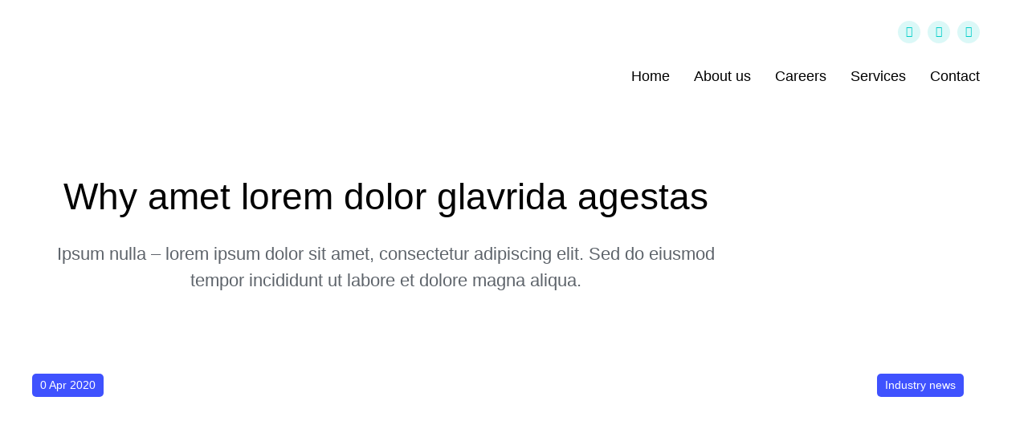

--- FILE ---
content_type: text/html; charset=UTF-8
request_url: https://dapter.com/why-amet-lorem-dolor-glavrida-agestas/
body_size: 44731
content:
<!DOCTYPE html>
<!--[if !(IE 6) | !(IE 7) | !(IE 8)  ]><!-->
<html lang="en-US" class="no-js">
<!--<![endif]-->
<head>
	<meta charset="UTF-8" />
				<meta name="viewport" content="width=device-width, initial-scale=1, maximum-scale=1, user-scalable=0"/>
				<link rel="profile" href="https://gmpg.org/xfn/11" />
	<meta name='robots' content='index, follow, max-image-preview:large, max-snippet:-1, max-video-preview:-1' />

	<!-- This site is optimized with the Yoast SEO plugin v26.8 - https://yoast.com/product/yoast-seo-wordpress/ -->
	<title>Why amet lorem dolor glavrida agestas - Dapter</title>
	<link rel="canonical" href="https://dapter.com/why-amet-lorem-dolor-glavrida-agestas/" />
	<meta property="og:locale" content="en_US" />
	<meta property="og:type" content="article" />
	<meta property="og:title" content="Why amet lorem dolor glavrida agestas - Dapter" />
	<meta property="og:description" content="Ipsum nulla - lorem ipsum dolor sit amet, consectetur adipiscing elit. Sed do eiusmod tempor incididunt ut labore et dolore magna aliqua." />
	<meta property="og:url" content="https://dapter.com/why-amet-lorem-dolor-glavrida-agestas/" />
	<meta property="og:site_name" content="Dapter" />
	<meta property="article:publisher" content="https://www.facebook.com/daptercluj" />
	<meta property="article:published_time" content="2020-04-11T10:50:25+00:00" />
	<meta property="og:image" content="https://dapter.com/wp-content/uploads/2020/04/ba-008.jpg" />
	<meta property="og:image:width" content="1500" />
	<meta property="og:image:height" content="1000" />
	<meta property="og:image:type" content="image/jpeg" />
	<meta name="author" content="Lucian Muresan" />
	<meta name="twitter:card" content="summary_large_image" />
	<meta name="twitter:creator" content="@DapterCluj" />
	<meta name="twitter:site" content="@DapterCluj" />
	<meta name="twitter:label1" content="Written by" />
	<meta name="twitter:data1" content="Lucian Muresan" />
	<meta name="twitter:label2" content="Est. reading time" />
	<meta name="twitter:data2" content="2 minutes" />
	<script type="application/ld+json" class="yoast-schema-graph">{"@context":"https://schema.org","@graph":[{"@type":"Article","@id":"https://dapter.com/why-amet-lorem-dolor-glavrida-agestas/#article","isPartOf":{"@id":"https://dapter.com/why-amet-lorem-dolor-glavrida-agestas/"},"author":{"name":"Lucian Muresan","@id":"https://dapter.com/#/schema/person/a7cfcff456126d09b6ddf7f047a67743"},"headline":"Why amet lorem dolor glavrida agestas","datePublished":"2020-04-11T10:50:25+00:00","mainEntityOfPage":{"@id":"https://dapter.com/why-amet-lorem-dolor-glavrida-agestas/"},"wordCount":340,"commentCount":0,"publisher":{"@id":"https://dapter.com/#organization"},"image":{"@id":"https://dapter.com/why-amet-lorem-dolor-glavrida-agestas/#primaryimage"},"thumbnailUrl":"https://dapter.com/wp-content/uploads/2020/04/ba-008.jpg","keywords":["blog","business","corporate","featured","wordpres"],"articleSection":["Industry news"],"inLanguage":"en-US","potentialAction":[{"@type":"CommentAction","name":"Comment","target":["https://dapter.com/why-amet-lorem-dolor-glavrida-agestas/#respond"]}]},{"@type":"WebPage","@id":"https://dapter.com/why-amet-lorem-dolor-glavrida-agestas/","url":"https://dapter.com/why-amet-lorem-dolor-glavrida-agestas/","name":"Why amet lorem dolor glavrida agestas - Dapter","isPartOf":{"@id":"https://dapter.com/#website"},"primaryImageOfPage":{"@id":"https://dapter.com/why-amet-lorem-dolor-glavrida-agestas/#primaryimage"},"image":{"@id":"https://dapter.com/why-amet-lorem-dolor-glavrida-agestas/#primaryimage"},"thumbnailUrl":"https://dapter.com/wp-content/uploads/2020/04/ba-008.jpg","datePublished":"2020-04-11T10:50:25+00:00","breadcrumb":{"@id":"https://dapter.com/why-amet-lorem-dolor-glavrida-agestas/#breadcrumb"},"inLanguage":"en-US","potentialAction":[{"@type":"ReadAction","target":["https://dapter.com/why-amet-lorem-dolor-glavrida-agestas/"]}]},{"@type":"ImageObject","inLanguage":"en-US","@id":"https://dapter.com/why-amet-lorem-dolor-glavrida-agestas/#primaryimage","url":"https://dapter.com/wp-content/uploads/2020/04/ba-008.jpg","contentUrl":"https://dapter.com/wp-content/uploads/2020/04/ba-008.jpg","width":1500,"height":1000},{"@type":"BreadcrumbList","@id":"https://dapter.com/why-amet-lorem-dolor-glavrida-agestas/#breadcrumb","itemListElement":[{"@type":"ListItem","position":1,"name":"Home","item":"https://dapter.com/"},{"@type":"ListItem","position":2,"name":"Why amet lorem dolor glavrida agestas"}]},{"@type":"WebSite","@id":"https://dapter.com/#website","url":"https://dapter.com/","name":"Dapter","description":"","publisher":{"@id":"https://dapter.com/#organization"},"potentialAction":[{"@type":"SearchAction","target":{"@type":"EntryPoint","urlTemplate":"https://dapter.com/?s={search_term_string}"},"query-input":{"@type":"PropertyValueSpecification","valueRequired":true,"valueName":"search_term_string"}}],"inLanguage":"en-US"},{"@type":"Organization","@id":"https://dapter.com/#organization","name":"Dapter","url":"https://dapter.com/","logo":{"@type":"ImageObject","inLanguage":"en-US","@id":"https://dapter.com/#/schema/logo/image/","url":"https://dapter.com/wp-content/uploads/2023/07/DAPTER-LOGO.png","contentUrl":"https://dapter.com/wp-content/uploads/2023/07/DAPTER-LOGO.png","width":1250,"height":584,"caption":"Dapter"},"image":{"@id":"https://dapter.com/#/schema/logo/image/"},"sameAs":["https://www.facebook.com/daptercluj","https://x.com/DapterCluj","https://www.linkedin.com/company/dapter/"]},{"@type":"Person","@id":"https://dapter.com/#/schema/person/a7cfcff456126d09b6ddf7f047a67743","name":"Lucian Muresan","image":{"@type":"ImageObject","inLanguage":"en-US","@id":"https://dapter.com/#/schema/person/image/","url":"https://secure.gravatar.com/avatar/98201e3b985aa3df84efe95ac7f3b81a9f3713cff7fe6343bd9a539288225ef2?s=96&d=mm&r=g","contentUrl":"https://secure.gravatar.com/avatar/98201e3b985aa3df84efe95ac7f3b81a9f3713cff7fe6343bd9a539288225ef2?s=96&d=mm&r=g","caption":"Lucian Muresan"},"sameAs":["http://dapter.com"],"url":"https://dapter.com/author/lucian/"}]}</script>
	<!-- / Yoast SEO plugin. -->


<link rel="alternate" type="application/rss+xml" title="Dapter &raquo; Feed" href="https://dapter.com/feed/" />
<link rel="alternate" type="application/rss+xml" title="Dapter &raquo; Comments Feed" href="https://dapter.com/comments/feed/" />
<link rel="alternate" type="application/rss+xml" title="Dapter &raquo; Why amet lorem dolor glavrida agestas Comments Feed" href="https://dapter.com/why-amet-lorem-dolor-glavrida-agestas/feed/" />
<link rel="alternate" title="oEmbed (JSON)" type="application/json+oembed" href="https://dapter.com/wp-json/oembed/1.0/embed?url=https%3A%2F%2Fdapter.com%2Fwhy-amet-lorem-dolor-glavrida-agestas%2F" />
<link rel="alternate" title="oEmbed (XML)" type="text/xml+oembed" href="https://dapter.com/wp-json/oembed/1.0/embed?url=https%3A%2F%2Fdapter.com%2Fwhy-amet-lorem-dolor-glavrida-agestas%2F&#038;format=xml" />
<style id='wp-img-auto-sizes-contain-inline-css'>
img:is([sizes=auto i],[sizes^="auto," i]){contain-intrinsic-size:3000px 1500px}
/*# sourceURL=wp-img-auto-sizes-contain-inline-css */
</style>

<style id='wp-emoji-styles-inline-css'>

	img.wp-smiley, img.emoji {
		display: inline !important;
		border: none !important;
		box-shadow: none !important;
		height: 1em !important;
		width: 1em !important;
		margin: 0 0.07em !important;
		vertical-align: -0.1em !important;
		background: none !important;
		padding: 0 !important;
	}
/*# sourceURL=wp-emoji-styles-inline-css */
</style>
<style id='classic-theme-styles-inline-css'>
/*! This file is auto-generated */
.wp-block-button__link{color:#fff;background-color:#32373c;border-radius:9999px;box-shadow:none;text-decoration:none;padding:calc(.667em + 2px) calc(1.333em + 2px);font-size:1.125em}.wp-block-file__button{background:#32373c;color:#fff;text-decoration:none}
/*# sourceURL=/wp-includes/css/classic-themes.min.css */
</style>
<style id='global-styles-inline-css'>
:root{--wp--preset--aspect-ratio--square: 1;--wp--preset--aspect-ratio--4-3: 4/3;--wp--preset--aspect-ratio--3-4: 3/4;--wp--preset--aspect-ratio--3-2: 3/2;--wp--preset--aspect-ratio--2-3: 2/3;--wp--preset--aspect-ratio--16-9: 16/9;--wp--preset--aspect-ratio--9-16: 9/16;--wp--preset--color--black: #000000;--wp--preset--color--cyan-bluish-gray: #abb8c3;--wp--preset--color--white: #FFF;--wp--preset--color--pale-pink: #f78da7;--wp--preset--color--vivid-red: #cf2e2e;--wp--preset--color--luminous-vivid-orange: #ff6900;--wp--preset--color--luminous-vivid-amber: #fcb900;--wp--preset--color--light-green-cyan: #7bdcb5;--wp--preset--color--vivid-green-cyan: #00d084;--wp--preset--color--pale-cyan-blue: #8ed1fc;--wp--preset--color--vivid-cyan-blue: #0693e3;--wp--preset--color--vivid-purple: #9b51e0;--wp--preset--color--accent: #999999;--wp--preset--color--dark-gray: #111;--wp--preset--color--light-gray: #767676;--wp--preset--gradient--vivid-cyan-blue-to-vivid-purple: linear-gradient(135deg,rgb(6,147,227) 0%,rgb(155,81,224) 100%);--wp--preset--gradient--light-green-cyan-to-vivid-green-cyan: linear-gradient(135deg,rgb(122,220,180) 0%,rgb(0,208,130) 100%);--wp--preset--gradient--luminous-vivid-amber-to-luminous-vivid-orange: linear-gradient(135deg,rgb(252,185,0) 0%,rgb(255,105,0) 100%);--wp--preset--gradient--luminous-vivid-orange-to-vivid-red: linear-gradient(135deg,rgb(255,105,0) 0%,rgb(207,46,46) 100%);--wp--preset--gradient--very-light-gray-to-cyan-bluish-gray: linear-gradient(135deg,rgb(238,238,238) 0%,rgb(169,184,195) 100%);--wp--preset--gradient--cool-to-warm-spectrum: linear-gradient(135deg,rgb(74,234,220) 0%,rgb(151,120,209) 20%,rgb(207,42,186) 40%,rgb(238,44,130) 60%,rgb(251,105,98) 80%,rgb(254,248,76) 100%);--wp--preset--gradient--blush-light-purple: linear-gradient(135deg,rgb(255,206,236) 0%,rgb(152,150,240) 100%);--wp--preset--gradient--blush-bordeaux: linear-gradient(135deg,rgb(254,205,165) 0%,rgb(254,45,45) 50%,rgb(107,0,62) 100%);--wp--preset--gradient--luminous-dusk: linear-gradient(135deg,rgb(255,203,112) 0%,rgb(199,81,192) 50%,rgb(65,88,208) 100%);--wp--preset--gradient--pale-ocean: linear-gradient(135deg,rgb(255,245,203) 0%,rgb(182,227,212) 50%,rgb(51,167,181) 100%);--wp--preset--gradient--electric-grass: linear-gradient(135deg,rgb(202,248,128) 0%,rgb(113,206,126) 100%);--wp--preset--gradient--midnight: linear-gradient(135deg,rgb(2,3,129) 0%,rgb(40,116,252) 100%);--wp--preset--font-size--small: 13px;--wp--preset--font-size--medium: 20px;--wp--preset--font-size--large: 36px;--wp--preset--font-size--x-large: 42px;--wp--preset--spacing--20: 0.44rem;--wp--preset--spacing--30: 0.67rem;--wp--preset--spacing--40: 1rem;--wp--preset--spacing--50: 1.5rem;--wp--preset--spacing--60: 2.25rem;--wp--preset--spacing--70: 3.38rem;--wp--preset--spacing--80: 5.06rem;--wp--preset--shadow--natural: 6px 6px 9px rgba(0, 0, 0, 0.2);--wp--preset--shadow--deep: 12px 12px 50px rgba(0, 0, 0, 0.4);--wp--preset--shadow--sharp: 6px 6px 0px rgba(0, 0, 0, 0.2);--wp--preset--shadow--outlined: 6px 6px 0px -3px rgb(255, 255, 255), 6px 6px rgb(0, 0, 0);--wp--preset--shadow--crisp: 6px 6px 0px rgb(0, 0, 0);}:where(.is-layout-flex){gap: 0.5em;}:where(.is-layout-grid){gap: 0.5em;}body .is-layout-flex{display: flex;}.is-layout-flex{flex-wrap: wrap;align-items: center;}.is-layout-flex > :is(*, div){margin: 0;}body .is-layout-grid{display: grid;}.is-layout-grid > :is(*, div){margin: 0;}:where(.wp-block-columns.is-layout-flex){gap: 2em;}:where(.wp-block-columns.is-layout-grid){gap: 2em;}:where(.wp-block-post-template.is-layout-flex){gap: 1.25em;}:where(.wp-block-post-template.is-layout-grid){gap: 1.25em;}.has-black-color{color: var(--wp--preset--color--black) !important;}.has-cyan-bluish-gray-color{color: var(--wp--preset--color--cyan-bluish-gray) !important;}.has-white-color{color: var(--wp--preset--color--white) !important;}.has-pale-pink-color{color: var(--wp--preset--color--pale-pink) !important;}.has-vivid-red-color{color: var(--wp--preset--color--vivid-red) !important;}.has-luminous-vivid-orange-color{color: var(--wp--preset--color--luminous-vivid-orange) !important;}.has-luminous-vivid-amber-color{color: var(--wp--preset--color--luminous-vivid-amber) !important;}.has-light-green-cyan-color{color: var(--wp--preset--color--light-green-cyan) !important;}.has-vivid-green-cyan-color{color: var(--wp--preset--color--vivid-green-cyan) !important;}.has-pale-cyan-blue-color{color: var(--wp--preset--color--pale-cyan-blue) !important;}.has-vivid-cyan-blue-color{color: var(--wp--preset--color--vivid-cyan-blue) !important;}.has-vivid-purple-color{color: var(--wp--preset--color--vivid-purple) !important;}.has-black-background-color{background-color: var(--wp--preset--color--black) !important;}.has-cyan-bluish-gray-background-color{background-color: var(--wp--preset--color--cyan-bluish-gray) !important;}.has-white-background-color{background-color: var(--wp--preset--color--white) !important;}.has-pale-pink-background-color{background-color: var(--wp--preset--color--pale-pink) !important;}.has-vivid-red-background-color{background-color: var(--wp--preset--color--vivid-red) !important;}.has-luminous-vivid-orange-background-color{background-color: var(--wp--preset--color--luminous-vivid-orange) !important;}.has-luminous-vivid-amber-background-color{background-color: var(--wp--preset--color--luminous-vivid-amber) !important;}.has-light-green-cyan-background-color{background-color: var(--wp--preset--color--light-green-cyan) !important;}.has-vivid-green-cyan-background-color{background-color: var(--wp--preset--color--vivid-green-cyan) !important;}.has-pale-cyan-blue-background-color{background-color: var(--wp--preset--color--pale-cyan-blue) !important;}.has-vivid-cyan-blue-background-color{background-color: var(--wp--preset--color--vivid-cyan-blue) !important;}.has-vivid-purple-background-color{background-color: var(--wp--preset--color--vivid-purple) !important;}.has-black-border-color{border-color: var(--wp--preset--color--black) !important;}.has-cyan-bluish-gray-border-color{border-color: var(--wp--preset--color--cyan-bluish-gray) !important;}.has-white-border-color{border-color: var(--wp--preset--color--white) !important;}.has-pale-pink-border-color{border-color: var(--wp--preset--color--pale-pink) !important;}.has-vivid-red-border-color{border-color: var(--wp--preset--color--vivid-red) !important;}.has-luminous-vivid-orange-border-color{border-color: var(--wp--preset--color--luminous-vivid-orange) !important;}.has-luminous-vivid-amber-border-color{border-color: var(--wp--preset--color--luminous-vivid-amber) !important;}.has-light-green-cyan-border-color{border-color: var(--wp--preset--color--light-green-cyan) !important;}.has-vivid-green-cyan-border-color{border-color: var(--wp--preset--color--vivid-green-cyan) !important;}.has-pale-cyan-blue-border-color{border-color: var(--wp--preset--color--pale-cyan-blue) !important;}.has-vivid-cyan-blue-border-color{border-color: var(--wp--preset--color--vivid-cyan-blue) !important;}.has-vivid-purple-border-color{border-color: var(--wp--preset--color--vivid-purple) !important;}.has-vivid-cyan-blue-to-vivid-purple-gradient-background{background: var(--wp--preset--gradient--vivid-cyan-blue-to-vivid-purple) !important;}.has-light-green-cyan-to-vivid-green-cyan-gradient-background{background: var(--wp--preset--gradient--light-green-cyan-to-vivid-green-cyan) !important;}.has-luminous-vivid-amber-to-luminous-vivid-orange-gradient-background{background: var(--wp--preset--gradient--luminous-vivid-amber-to-luminous-vivid-orange) !important;}.has-luminous-vivid-orange-to-vivid-red-gradient-background{background: var(--wp--preset--gradient--luminous-vivid-orange-to-vivid-red) !important;}.has-very-light-gray-to-cyan-bluish-gray-gradient-background{background: var(--wp--preset--gradient--very-light-gray-to-cyan-bluish-gray) !important;}.has-cool-to-warm-spectrum-gradient-background{background: var(--wp--preset--gradient--cool-to-warm-spectrum) !important;}.has-blush-light-purple-gradient-background{background: var(--wp--preset--gradient--blush-light-purple) !important;}.has-blush-bordeaux-gradient-background{background: var(--wp--preset--gradient--blush-bordeaux) !important;}.has-luminous-dusk-gradient-background{background: var(--wp--preset--gradient--luminous-dusk) !important;}.has-pale-ocean-gradient-background{background: var(--wp--preset--gradient--pale-ocean) !important;}.has-electric-grass-gradient-background{background: var(--wp--preset--gradient--electric-grass) !important;}.has-midnight-gradient-background{background: var(--wp--preset--gradient--midnight) !important;}.has-small-font-size{font-size: var(--wp--preset--font-size--small) !important;}.has-medium-font-size{font-size: var(--wp--preset--font-size--medium) !important;}.has-large-font-size{font-size: var(--wp--preset--font-size--large) !important;}.has-x-large-font-size{font-size: var(--wp--preset--font-size--x-large) !important;}
:where(.wp-block-post-template.is-layout-flex){gap: 1.25em;}:where(.wp-block-post-template.is-layout-grid){gap: 1.25em;}
:where(.wp-block-term-template.is-layout-flex){gap: 1.25em;}:where(.wp-block-term-template.is-layout-grid){gap: 1.25em;}
:where(.wp-block-columns.is-layout-flex){gap: 2em;}:where(.wp-block-columns.is-layout-grid){gap: 2em;}
:root :where(.wp-block-pullquote){font-size: 1.5em;line-height: 1.6;}
/*# sourceURL=global-styles-inline-css */
</style>
<style id='woocommerce-inline-inline-css'>
.woocommerce form .form-row .required { visibility: visible; }
/*# sourceURL=woocommerce-inline-inline-css */
</style>
<link rel='stylesheet' id='elementor-frontend-css' href='https://dapter.com/wp-content/uploads/elementor/css/custom-frontend.min.css?ver=1769854887' media='all' />
<style id='elementor-frontend-inline-css'>
.elementor-kit-9{--e-global-color-primary:#FF0000;--e-global-color-secondary:#FF0000;--e-global-color-text:#FF0000;--e-global-color-accent:#FF0000;--e-global-color-el_color_1:#00cec8;--e-global-color-el_color_1_7:#00CEC840;--e-global-color-el_color_2_4:#3875FF;--e-global-color-el_color_2:#3f52fe;--e-global-color-el_color_2_2:#3442bd;--e-global-color-el_color_2_3:#202B8F;--e-global-color-el_color_2_7:#3F52FE40;--e-global-color-el_color_2_6:#3F52FE80;--e-global-color-el_color_7:#000000;--e-global-color-el_color_7_1:#5e646b;--e-global-color-el_color_7_2:#A6AFB3;--e-global-color-el_color_7_4:#E2E9EF;--e-global-color-el_color_7_6:#F3F7F9;--e-global-color-el_0:#FFFFFF;--e-global-typography-el_title_1-font-family:"Nunito Sans";--e-global-typography-el_title_1-font-size:46px;--e-global-typography-el_title_1-font-weight:400;--e-global-typography-el_title_1-text-transform:none;--e-global-typography-el_title_1-line-height:1.1em;--e-global-typography-el_title_2-font-family:"Nunito Sans";--e-global-typography-el_title_2-font-size:38px;--e-global-typography-el_title_2-font-weight:400;--e-global-typography-el_title_2-text-transform:none;--e-global-typography-el_title_2-line-height:1.2em;--e-global-typography-el_title_3-font-family:"Nunito Sans";--e-global-typography-el_title_3-font-size:31px;--e-global-typography-el_title_3-font-weight:400;--e-global-typography-el_title_3-text-transform:none;--e-global-typography-el_title_3-line-height:1.2em;--e-global-typography-el_title_4-font-family:"Nunito Sans";--e-global-typography-el_title_4-font-size:26px;--e-global-typography-el_title_4-font-weight:400;--e-global-typography-el_title_4-text-transform:none;--e-global-typography-el_title_4-line-height:1.3em;--e-global-typography-el_title_5-font-family:"Nunito Sans";--e-global-typography-el_title_5-font-size:22px;--e-global-typography-el_title_5-font-weight:400;--e-global-typography-el_title_5-text-transform:none;--e-global-typography-el_title_5-line-height:1.4em;--e-global-typography-el_title_6-font-family:"Nunito Sans";--e-global-typography-el_title_6-font-size:18px;--e-global-typography-el_title_6-font-weight:400;--e-global-typography-el_title_6-text-transform:none;--e-global-typography-el_title_6-line-height:1.4em;--e-global-typography-el_content_4-font-family:"Nunito Sans";--e-global-typography-el_content_4-font-size:22px;--e-global-typography-el_content_4-font-style:normal;--e-global-typography-el_content_4-line-height:1.5em;--e-global-typography-el_content_1-font-family:"Nunito Sans";--e-global-typography-el_content_1-font-size:18px;--e-global-typography-el_content_1-font-weight:400;--e-global-typography-el_content_1-font-style:normal;--e-global-typography-el_content_1-line-height:1.6em;--e-global-typography-el_content_2-font-size:16px;--e-global-typography-el_content_2-line-height:1.5em;--e-global-typography-el_content_3-font-family:"Nunito Sans";--e-global-typography-el_content_3-font-size:14px;--e-global-typography-el_content_3-font-style:normal;--e-global-typography-el_content_3-line-height:1.4em;--e-global-typography-el_list_1-font-family:"Nunito Sans";--e-global-typography-el_list_1-font-size:18px;--e-global-typography-el_list_1-font-weight:normal;--e-global-typography-el_list_1-text-transform:none;--e-global-typography-el_list_1-line-height:1.3em;--e-global-typography-el_quote_1-font-family:"Nunito Sans";--e-global-typography-el_quote_1-font-size:20px;--e-global-typography-el_quote_1-font-style:italic;--e-global-typography-el_quote_1-line-height:1.5em;}.elementor-kit-9 e-page-transition{background-color:#FFBC7D;}#the7-body{--the7-elementor-beautiful-loading-bg:#FFFFFF;--the7-btn-bg:var( --e-global-color-el_color_2 );--the7-btn-hover-bg:var( --e-global-color-el_color_2_2 );--the7-accent-color:var( --e-global-color-el_color_1 );--the7-divider-color:var( --e-global-color-el_color_7_4 );--the7-content-boxes-bg:var( --e-global-color-el_color_7_6 );--the7-beautiful-spinner-color:var( --e-global-color-el_color_2_6 );--the7-btn-color:var( --e-global-color-el_0 );--the7-btn-border-color:var( --e-global-color-el_color_2 );--the7-btn-border-hover-color:var( --e-global-color-el_color_2_2 );--the7-btn-s-font-family:"Nunito Sans", Sans-serif;--the7-btn-s-font-size:12px;--the7-btn-s-padding:5px 12px 5px 12px;--the7-btn-s-min-width:60px;--the7-btn-s-min-height:28px;--the7-btn-s-border-radius:5px 5px 5px 5px;--the7-btn-m-font-family:"Nunito Sans", Sans-serif;--the7-btn-m-font-size:14px;--the7-btn-m-padding:8px 14px 8px 14px;--the7-btn-m-min-width:50px;--the7-btn-m-min-height:36px;--the7-btn-m-border-radius:6px 6px 6px 6px;--the7-btn-l-font-family:"Nunito Sans", Sans-serif;--the7-btn-l-font-size:16px;--the7-btn-l-min-height:44px;--the7-btn-l-border-radius:8px 8px 8px 8px;--the7-btn-lg-font-family:"Nunito Sans", Sans-serif;--the7-btn-lg-font-size:18px;--the7-btn-lg-padding:10px 26px 10px 26px;--the7-btn-lg-min-height:56px;--the7-btn-lg-border-radius:8px 8px 8px 8px;--the7-btn-xl-font-family:"Nunito Sans", Sans-serif;--the7-btn-xl-font-size:21px;--the7-base-color:var( --e-global-color-el_color_7_1 );--the7-secondary-text-color:var( --e-global-color-el_color_7_2 );--the7-base-font-family:var( --e-global-typography-el_content_1-font-family ), Sans-serif;--the7-text-big-font-size:var( --e-global-typography-el_content_1-font-size );--the7-text-small-font-size:var( --e-global-typography-el_content_1-font-size );--the7-base-font-size:var( --e-global-typography-el_content_1-font-size );--the7-base-font-weight:var( --e-global-typography-el_content_1-font-weight );--the7-base-font-style:var( --e-global-typography-el_content_1-font-style );--the7-text-big-line-height:var( --e-global-typography-el_content_1-line-height );--the7-text-small-line-height:var( --e-global-typography-el_content_1-line-height );--the7-base-line-height:var( --e-global-typography-el_content_1-line-height );--the7-links-color:var( --e-global-color-el_color_2 );--the7-title-color:var( --e-global-color-el_color_7 );--the7-h1-font-family:var( --e-global-typography-el_title_1-font-family ), Sans-serif;--the7-h1-font-size:var( --e-global-typography-el_title_1-font-size );--the7-h1-font-weight:var( --e-global-typography-el_title_1-font-weight );--the7-h1-text-transform:var( --e-global-typography-el_title_1-text-transform );--the7-h1-line-height:var( --e-global-typography-el_title_1-line-height );--the7-h2-font-family:var( --e-global-typography-el_title_2-font-family ), Sans-serif;--the7-h2-font-size:var( --e-global-typography-el_title_2-font-size );--the7-h2-font-weight:var( --e-global-typography-el_title_2-font-weight );--the7-h2-text-transform:var( --e-global-typography-el_title_2-text-transform );--the7-h2-line-height:var( --e-global-typography-el_title_2-line-height );--the7-h3-font-family:var( --e-global-typography-el_title_3-font-family ), Sans-serif;--the7-h3-font-size:var( --e-global-typography-el_title_3-font-size );--the7-h3-font-weight:var( --e-global-typography-el_title_3-font-weight );--the7-h3-text-transform:var( --e-global-typography-el_title_3-text-transform );--the7-h3-line-height:var( --e-global-typography-el_title_3-line-height );--the7-h4-font-family:var( --e-global-typography-el_title_4-font-family ), Sans-serif;--the7-h4-font-size:var( --e-global-typography-el_title_4-font-size );--the7-h4-font-weight:var( --e-global-typography-el_title_4-font-weight );--the7-h4-text-transform:var( --e-global-typography-el_title_4-text-transform );--the7-h4-line-height:var( --e-global-typography-el_title_4-line-height );--the7-h5-font-family:var( --e-global-typography-el_title_5-font-family ), Sans-serif;--the7-h5-font-size:var( --e-global-typography-el_title_5-font-size );--the7-h5-font-weight:var( --e-global-typography-el_title_5-font-weight );--the7-h5-text-transform:var( --e-global-typography-el_title_5-text-transform );--the7-h5-line-height:var( --e-global-typography-el_title_5-line-height );--the7-h6-font-family:var( --e-global-typography-el_title_6-font-family ), Sans-serif;--the7-h6-font-size:var( --e-global-typography-el_title_6-font-size );--the7-h6-font-weight:var( --e-global-typography-el_title_6-font-weight );--the7-h6-text-transform:var( --e-global-typography-el_title_6-text-transform );--the7-h6-line-height:var( --e-global-typography-el_title_6-line-height );--the7-widget-title-font-family:var( --e-global-typography-el_title_5-font-family ), Sans-serif;--the7-widget-title-font-size:var( --e-global-typography-el_title_5-font-size );--the7-widget-title-font-weight:var( --e-global-typography-el_title_5-font-weight );--the7-widget-title-text-transform:var( --e-global-typography-el_title_5-text-transform );--the7-widget-title-line-height:var( --e-global-typography-el_title_5-line-height );--the7-widget-gap:15px;--the7-widget-content-font-size:var( --e-global-typography-el_content_2-font-size );--the7-widget-content-line-height:var( --e-global-typography-el_content_2-line-height );}.elementor-section.elementor-section-boxed > .elementor-container{max-width:1240px;}.e-con{--container-max-width:1240px;}.elementor-widget:not(:last-child){margin-block-end:0px;}.elementor-element{--widgets-spacing:0px 0px;--widgets-spacing-row:0px;--widgets-spacing-column:0px;}{}h1.entry-title{display:var(--page-title-display);}body.rtl .elementor-labels-inline .elementor-field-group > .elementor-field-label{padding-left:0px;}body:not(.rtl) .elementor-labels-inline .elementor-field-group > .elementor-field-label{padding-right:0px;}body .elementor-labels-above .elementor-field-group > .elementor-field-label{padding-bottom:0px;}body .woocommerce-Reviews .elementor-field-group > label{margin-bottom:0px;}.elementor-widget-text-editor p,
				.elementor-tab-content p,
				.the7-e-tab-content.the7-e-tab-text-content p,
				.elementor-widget-woocommerce-product-content p,
				.elementor-widget-theme-post-content > .elementor-widget-container >  p,
				#the7-body .elementor-widget-text-editor ul,
				#the7-body .elementor-tab-content ul,
				#the7-body .the7-e-tab-content.the7-e-tab-text-content ul,
				#the7-body .elementor-widget-woocommerce-product-content ul,
				#the7-body .elementor-widget-theme-post-content > .elementor-widget-container > ul,
				#the7-body .elementor-widget-text-editor ol,
				#the7-body .elementor-tab-content ol,
				#the7-body .the7-e-tab-content.the7-e-tab-text-content ol,
				#the7-body .elementor-widget-woocommerce-product-content ol,
				#the7-body .elementor-widget-theme-post-content > .elementor-widget-container > ol,
				.the7-elementor-product-comments #reviews .comment-text .description p,
				.elementor-widget-post-comments .comment-content p,
				.elementor-widget-theme-post-content p:not([class*="elementor-size-"]){margin-bottom:20px;}:root{--the7-p-spacing:20px;}.elementor-tab-content a,
				.the7-e-tab-content.the7-e-tab-text-content a,
				.box-description a,
				.e-hotspot__tooltip a,
				.e-inner-tab-content a,
				.elementor-widget-text-editor a, 
				.comment-respond a{text-decoration:underline;}.elementor-tab-content a:hover,
				.the7-e-tab-content.the7-e-tab-text-content a:hover,
				.box-description a:hover,
				.e-hotspot__tooltip a:hover,
				.e-inner-tab-content a:hover,
				.elementor-widget-text-editor a:hover, 
				.comment-respond a:hover{text-decoration:none;}body{--the7-h1-font-family:"Nunito Sans", Sans-serif;--the7-h2-font-family:"Nunito Sans", Sans-serif;--the7-h3-font-family:"Nunito Sans", Sans-serif;--the7-h4-font-family:"Nunito Sans", Sans-serif;--the7-h5-font-family:"Nunito Sans", Sans-serif;--the7-h6-font-family:"Nunito Sans", Sans-serif;--the7-h1-font-weight:400;--the7-h2-font-weight:400;--the7-h3-font-weight:400;--the7-h4-font-weight:400;--the7-h5-font-weight:400;--the7-h6-font-weight:400;--the7-h1-letter-spacing:0px;--the7-h2-letter-spacing:0px;--the7-h3-letter-spacing:0px;--the7-h4-letter-spacing:0px;--the7-h5-letter-spacing:0px;--the7-h6-letter-spacing:0px;--the7-h1-word-spacing:0em;--the7-h2-word-spacing:0em;--the7-h3-word-spacing:0em;--the7-h4-word-spacing:0em;--the7-h5-word-spacing:0em;--the7-h6-word-spacing:0em;}@media(max-width:1100px){#the7-body{--the7-text-big-font-size:var( --e-global-typography-el_content_1-font-size );--the7-text-small-font-size:var( --e-global-typography-el_content_1-font-size );--the7-base-font-size:var( --e-global-typography-el_content_1-font-size );--the7-text-big-line-height:var( --e-global-typography-el_content_1-line-height );--the7-text-small-line-height:var( --e-global-typography-el_content_1-line-height );--the7-base-line-height:var( --e-global-typography-el_content_1-line-height );--the7-h1-font-size:var( --e-global-typography-el_title_1-font-size );--the7-h1-line-height:var( --e-global-typography-el_title_1-line-height );--the7-h2-font-size:var( --e-global-typography-el_title_2-font-size );--the7-h2-line-height:var( --e-global-typography-el_title_2-line-height );--the7-h3-font-size:var( --e-global-typography-el_title_3-font-size );--the7-h3-line-height:var( --e-global-typography-el_title_3-line-height );--the7-h4-font-size:var( --e-global-typography-el_title_4-font-size );--the7-h4-line-height:var( --e-global-typography-el_title_4-line-height );--the7-h5-font-size:var( --e-global-typography-el_title_5-font-size );--the7-h5-line-height:var( --e-global-typography-el_title_5-line-height );--the7-h6-font-size:var( --e-global-typography-el_title_6-font-size );--the7-h6-line-height:var( --e-global-typography-el_title_6-line-height );--the7-widget-title-font-size:var( --e-global-typography-el_title_5-font-size );--the7-widget-title-line-height:var( --e-global-typography-el_title_5-line-height );--the7-widget-content-font-size:var( --e-global-typography-el_content_2-font-size );--the7-widget-content-line-height:var( --e-global-typography-el_content_2-line-height );}}@media(max-width:767px){.elementor-kit-9{--e-global-typography-el_title_1-font-size:38px;--e-global-typography-el_title_2-font-size:31px;--e-global-typography-el_title_3-font-size:29px;--e-global-typography-el_quote_1-font-size:18px;}#the7-body{--the7-text-big-font-size:var( --e-global-typography-el_content_1-font-size );--the7-text-small-font-size:var( --e-global-typography-el_content_1-font-size );--the7-base-font-size:var( --e-global-typography-el_content_1-font-size );--the7-text-big-line-height:var( --e-global-typography-el_content_1-line-height );--the7-text-small-line-height:var( --e-global-typography-el_content_1-line-height );--the7-base-line-height:var( --e-global-typography-el_content_1-line-height );--the7-h1-font-size:var( --e-global-typography-el_title_1-font-size );--the7-h1-line-height:var( --e-global-typography-el_title_1-line-height );--the7-h2-font-size:var( --e-global-typography-el_title_2-font-size );--the7-h2-line-height:var( --e-global-typography-el_title_2-line-height );--the7-h3-font-size:var( --e-global-typography-el_title_3-font-size );--the7-h3-line-height:var( --e-global-typography-el_title_3-line-height );--the7-h4-font-size:var( --e-global-typography-el_title_4-font-size );--the7-h4-line-height:var( --e-global-typography-el_title_4-line-height );--the7-h5-font-size:var( --e-global-typography-el_title_5-font-size );--the7-h5-line-height:var( --e-global-typography-el_title_5-line-height );--the7-h6-font-size:var( --e-global-typography-el_title_6-font-size );--the7-h6-line-height:var( --e-global-typography-el_title_6-line-height );--the7-widget-title-font-size:var( --e-global-typography-el_title_5-font-size );--the7-widget-title-line-height:var( --e-global-typography-el_title_5-line-height );--the7-widget-content-font-size:var( --e-global-typography-el_content_2-font-size );--the7-widget-content-line-height:var( --e-global-typography-el_content_2-line-height );}}
.elementor-728 .elementor-element.elementor-element-907111e img, .elementor-728 .elementor-element.elementor-element-907111e svg{border-radius:8px 8px 8px 8px;}
.elementor-2900 .elementor-element.elementor-element-115410e > .elementor-container > .elementor-column > .elementor-widget-wrap{align-content:flex-start;align-items:flex-start;}.elementor-2900 .elementor-element.elementor-element-115410e:not(.elementor-motion-effects-element-type-background), .elementor-2900 .elementor-element.elementor-element-115410e > .elementor-motion-effects-container > .elementor-motion-effects-layer{background-color:#FFFFFF;}.elementor-2900 .elementor-element.elementor-element-115410e{transition:background 0.3s, border 0.3s, border-radius 0.3s, box-shadow 0.3s;padding:0px 30px 0px 30px;z-index:990;}.elementor-2900 .elementor-element.elementor-element-115410e > .elementor-background-overlay{transition:background 0.3s, border-radius 0.3s, opacity 0.3s;}.elementor-2900 .elementor-element.elementor-element-115410e.the7-e-sticky-effects, .the7-e-sticky-effects .elementor-element.elementor-element-115410e:not(.fix){box-shadow:0px 0px 10px 0px rgba(0, 0, 0, 0.15);}.elementor-bc-flex-widget .elementor-2900 .elementor-element.elementor-element-e936e02.elementor-column .elementor-widget-wrap{align-items:center;}.elementor-2900 .elementor-element.elementor-element-e936e02.elementor-column.elementor-element[data-element_type="column"] > .elementor-widget-wrap.elementor-element-populated{align-content:center;align-items:center;}.elementor-2900 .elementor-element.elementor-element-e936e02 > .elementor-element-populated{margin:0px 0px 0px 0px;--e-column-margin-right:0px;--e-column-margin-left:0px;padding:0px 30px 0px 30px;}.elementor-2900 .elementor-element.elementor-element-daf6a45 > .elementor-container{min-height:40px;}.elementor-2900 .elementor-element.elementor-element-daf6a45{margin-top:20px;margin-bottom:0px;}.elementor-bc-flex-widget .elementor-2900 .elementor-element.elementor-element-aef7429.elementor-column .elementor-widget-wrap{align-items:center;}.elementor-2900 .elementor-element.elementor-element-aef7429.elementor-column.elementor-element[data-element_type="column"] > .elementor-widget-wrap.elementor-element-populated{align-content:center;align-items:center;}.elementor-2900 .elementor-element.elementor-element-aef7429.elementor-column > .elementor-widget-wrap{justify-content:flex-end;}.elementor-2900 .elementor-element.elementor-element-e593170{--grid-template-columns:repeat(0, auto);width:auto;max-width:auto;--icon-size:14px;--grid-column-gap:4px;--grid-row-gap:4px;}.elementor-2900 .elementor-element.elementor-element-e593170 .elementor-widget-container{text-align:center;}.elementor-2900 .elementor-element.elementor-element-e593170 > .elementor-widget-container{margin:0px 0px 0px 30px;}.elementor-2900 .elementor-element.elementor-element-e593170 .elementor-social-icon{background-color:#00CEC824;--icon-padding:0.5em;}.elementor-2900 .elementor-element.elementor-element-e593170 .elementor-social-icon i{color:var( --e-global-color-el_color_1 );}.elementor-2900 .elementor-element.elementor-element-e593170 .elementor-social-icon svg{fill:var( --e-global-color-el_color_1 );}.elementor-2900 .elementor-element.elementor-element-e593170 .elementor-social-icon:hover{background-color:var( --e-global-color-el_color_1 );}.elementor-2900 .elementor-element.elementor-element-e593170 .elementor-social-icon:hover i{color:#FFFFFF;}.elementor-2900 .elementor-element.elementor-element-e593170 .elementor-social-icon:hover svg{fill:#FFFFFF;}.elementor-2900 .elementor-element.elementor-element-58c7811 > .elementor-container{min-height:70px;}.elementor-2900 .elementor-element.elementor-element-58c7811{transition:background 0.3s, border 0.3s, border-radius 0.3s, box-shadow 0.3s;}.elementor-2900 .elementor-element.elementor-element-58c7811 > .elementor-background-overlay{transition:background 0.3s, border-radius 0.3s, opacity 0.3s;}.elementor-bc-flex-widget .elementor-2900 .elementor-element.elementor-element-551cd1a.elementor-column .elementor-widget-wrap{align-items:center;}.elementor-2900 .elementor-element.elementor-element-551cd1a.elementor-column.elementor-element[data-element_type="column"] > .elementor-widget-wrap.elementor-element-populated{align-content:center;align-items:center;}.elementor-2900 .elementor-element.elementor-element-551cd1a{max-width:var(--the7-target-width, fit-content);flex:0 1 var(--the7-target-width, fit-content);min-width:initial;}.elementor-2900 .elementor-element.elementor-element-c603717 > .elementor-widget-container{margin:-70px 0px 0px 0px;}.elementor-2900 .elementor-element.elementor-element-c603717{text-align:start;}.elementor-2900 .elementor-element.elementor-element-c603717 img, .elementor-2900 .elementor-element.elementor-element-c603717 svg{width:223px;max-width:223px;}.elementor-2900 .elementor-element.elementor-element-c603717 svg{height:auto;}body .the7-e-sticky-effects:not(.the7-e-sticky-spacer) .the7-img-sticky-size-effect-yes.elementor-element-c603717 img,
		body .the7-e-sticky-effects:not(.the7-e-sticky-spacer) .the7-img-sticky-size-effect-yes.elementor-element-c603717 svg{width:140px;max-width:180px;height:50px;}.elementor-bc-flex-widget .elementor-2900 .elementor-element.elementor-element-154359d.elementor-column .elementor-widget-wrap{align-items:center;}.elementor-2900 .elementor-element.elementor-element-154359d.elementor-column.elementor-element[data-element_type="column"] > .elementor-widget-wrap.elementor-element-populated{align-content:center;align-items:center;}.elementor-2900 .elementor-element.elementor-element-154359d.elementor-column > .elementor-widget-wrap{justify-content:flex-end;}.elementor-2900 .elementor-element.elementor-element-154359d{max-width:initial;flex:1 0 0;min-width:25px;}.elementor-2900 .elementor-element.elementor-element-cf5ff1f .horizontal-menu-wrap{--position:relative;--width:var(--sub-menu-width);--sub-width:100%;--sub-left:0px;--sub-paddings:calc(var(--sub-menu-gap, 0px) + var(--submenu-padding-top, 0px)) var(--submenu-padding-right, 20px) var(--submenu-padding-bottom, 20px) var(--submenu-padding-left, 20px);--sub-margins:0 var(--sub-menu-right-gap, 0px) 0 var(--sub-menu-left-gap, 0px);--left:calc(var(--first-level-submenu-offset));--right:auto;--first-item-offset:0px;--last-item-offset:auto;--submenu-max-width:var(--default-submenu-max-width);--justify:flex-end;}.elementor-2900 .elementor-element.elementor-element-cf5ff1f .dt-nav-menu-horizontal .depth-0 > .horizontal-sub-nav{--position:relative;--width:var(--sub-menu-width);--sub-width:100%;--sub-left:0px;--sub-paddings:calc(var(--sub-menu-gap, 0px) + var(--submenu-padding-top, 0px)) var(--submenu-padding-right, 20px) var(--submenu-padding-bottom, 20px) var(--submenu-padding-left, 20px);--sub-margins:0 var(--sub-menu-right-gap, 0px) 0 var(--sub-menu-left-gap, 0px);--left:calc(var(--first-level-submenu-offset));--right:auto;--first-item-offset:0px;--last-item-offset:auto;--submenu-max-width:var(--default-submenu-max-width);}.elementor-2900 .elementor-element.elementor-element-cf5ff1f .dt-nav-menu-horizontal .depth-0 > .the7-e-mega-menu-sub-nav{--position:relative;--width:var(--sub-menu-width);--sub-width:100%;--sub-left:0px;--sub-paddings:calc(var(--sub-menu-gap, 0px) + var(--submenu-padding-top, 0px)) var(--submenu-padding-right, 20px) var(--submenu-padding-bottom, 20px) var(--submenu-padding-left, 20px);--sub-margins:0 var(--sub-menu-right-gap, 0px) 0 var(--sub-menu-left-gap, 0px);--left:calc(var(--first-level-submenu-offset));--right:auto;--first-item-offset:0px;--last-item-offset:auto;--submenu-max-width:var(--default-submenu-max-width);}.elementor-2900 .elementor-element.elementor-element-cf5ff1f .horizontal-sub-nav{--h-menu-sub-nav-justify-content:flex-start;--h-menu-sub-nav-align-items:flex-start;--h-menu-sub-nav-text-align:left;--submenu-side-gap:20px;--sub-icon-size:12px;--sub-icon-spacing:3px;}.elementor-2900 .elementor-element.elementor-element-cf5ff1f .horizontal-sub-nav > li a .submenu-indicator, .elementor-2900 .elementor-element.elementor-element-cf5ff1f .horizontal-menu-dropdown > ul > li a .submenu-indicator{order:2;margin-left:var(--sub-icon-spacing);}.elementor-2900 .elementor-element.elementor-element-cf5ff1f .horizontal-menu-toggle{align-self:var(--justify, center);min-height:70px;color:var( --e-global-color-el_color_7 );}.elementor-2900 .elementor-element.elementor-element-cf5ff1f{width:auto;max-width:auto;--grid-row-gap:30px;--sub-menu-gap:20px;--sub-menu-right-gap:0px;--sub-menu-left-gap:0px;--sub-menu-bottom-gap:0px;--submenu-padding-top:20px;--submenu-padding-right:20px;--submenu-padding-bottom:20px;--submenu-padding-left:20px;}.elementor-2900 .elementor-element.elementor-element-cf5ff1f .dt-nav-menu-horizontal li.depth-0 > a, .elementor-2900 .elementor-element.elementor-element-cf5ff1f .dt-nav-menu-horizontal--main .horizontal-sub-nav{--icon-display:none;--icon-column-gap:0px;--icon-column-width:0px;}.elementor-2900 .elementor-element.elementor-element-cf5ff1f .dt-nav-menu-horizontal > li:not(.item-divider):not(:first-child):not(:last-child) {padding-left:calc(30px/2);padding-right:calc(30px/2);}.elementor-2900 .elementor-element.elementor-element-cf5ff1f.widget-divider-yes .first-item-border-hide .dt-nav-menu-horizontal > li:nth-child(2){padding-left:0;}.elementor-2900 .elementor-element.elementor-element-cf5ff1f.widget-divider-yes .last-item-border-hide .dt-nav-menu-horizontal > li:nth-last-child(2){padding-right:0;}.elementor-2900 .elementor-element.elementor-element-cf5ff1f .dt-nav-menu-horizontal{min-height:30px;--decoration-height:1px;--icon-size:12px;--icon-spacing:3px;} .elementor-2900 .elementor-element.elementor-element-cf5ff1f .dt-nav-menu-horizontal > li > a .menu-item-text{line-height:1.3em;}.elementor-2900 .elementor-element.elementor-element-cf5ff1f .dt-nav-menu-horizontal > li > a{padding:2px 0px 2px 0px;}.elementor-2900 .elementor-element.elementor-element-cf5ff1f .dt-nav-menu-horizontal > li > a:after{height:1px;}.elementor-2900 .elementor-element.elementor-element-cf5ff1f .dt-nav-menu-horizontal li.depth-0 > a{--icon-margin:0 var(--icon-column-gap) 0 0;--icon-grid-template:" icon before" " icon header " " icon subtitle " " icon empty";--icon-grid-columns:max(var(--icon-column-width, 1em), max-content) max-content;--column-gap:var(--icon-column-gap);--row-gap:0px;--icon-column-spacing:5px;--icon-column-size:16px;}.elementor-2900 .elementor-element.elementor-element-cf5ff1f .dt-nav-menu-horizontal li.menu-item.depth-0 > a .menu-item-text > i{font-size:16px;}.elementor-2900 .elementor-element.elementor-element-cf5ff1f .dt-nav-menu-horizontal li.menu-item.depth-0 > a .menu-item-text > img, .elementor-2900 .elementor-element.elementor-element-cf5ff1f .dt-nav-menu-horizontal li.menu-item.depth-0 > a .menu-item-text > svg{width:16px !important;height:16px!important;}.elementor-2900 .elementor-element.elementor-element-cf5ff1f .dt-nav-menu-horizontal > li > a .submenu-indicator i{font-size:12px;}.elementor-2900 .elementor-element.elementor-element-cf5ff1f .dt-nav-menu-horizontal > li > a .submenu-indicator svg{width:12px;height:12px;}.elementor-2900 .elementor-element.elementor-element-cf5ff1f .dt-nav-menu-horizontal > li > a  .submenu-indicator{margin-left:3px;}.elementor-2900 .elementor-element.elementor-element-cf5ff1f .horizontal-menu-dropdown .dt-nav-menu-horizontal--main{top:calc(100% + 20px);padding:20px 20px 20px 20px;}.elementor-2900 .elementor-element.elementor-element-cf5ff1f .dt-nav-menu-horizontal > li > .horizontal-sub-nav, .elementor-2900 .elementor-element.elementor-element-cf5ff1f .dt-nav-menu-horizontal > li > .horizontal-sub-nav .horizontal-sub-nav{min-width:calc(260px);--sub-menu-width:260px;}.elementor-2900 .elementor-element.elementor-element-cf5ff1f .horizontal-menu-dropdown{--sub-menu-width:260px;}.elementor-2900 .elementor-element.elementor-element-cf5ff1f .dt-nav-menu-horizontal > li > .horizontal-sub-nav:before, .elementor-2900 .elementor-element.elementor-element-cf5ff1f .dt-nav-menu-horizontal > li > .horizontal-sub-nav .horizontal-sub-nav, .elementor-2900 .elementor-element.elementor-element-cf5ff1f .horizontal-menu-dropdown .dt-nav-menu-horizontal--main{background-color:var( --e-global-color-el_0 );border-radius:5px 5px 5px 5px;box-shadow:0px 0px 8px 0px rgba(0, 0, 0, 0.2);}.elementor-2900 .elementor-element.elementor-element-cf5ff1f .horizontal-sub-nav > li:not(:last-child){padding-bottom:16px;--sub-grid-row-gap:16px;}.elementor-2900 .elementor-element.elementor-element-cf5ff1f .horizontal-menu-dropdown .horizontal-sub-nav .horizontal-sub-nav{padding-top:16px;--sub-grid-row-gap:16px;}.elementor-2900 .elementor-element.elementor-element-cf5ff1f .horizontal-sub-nav > li a .menu-item-text{font-size:16px;font-weight:normal;text-transform:none;line-height:1.3em;}.elementor-2900 .elementor-element.elementor-element-cf5ff1f .horizontal-sub-nav > li:not(.act) > a:hover{color:var( --e-global-color-el_color_1 );}.elementor-2900 .elementor-element.elementor-element-cf5ff1f .horizontal-sub-nav > li.act > a{color:var( --e-global-color-el_color_1 );}.elementor-2900 .elementor-element.elementor-element-cf5ff1f .dt-nav-menu-horizontal--main .horizontal-sub-nav {--icon-margin:0 var(--icon-column-gap) 0 0;--icon-grid-template:" icon before" " icon header " " icon subtitle " " icon empty";--icon-grid-columns:max(var(--icon-column-width, 1em), max-content) max-content;--column-gap:var(--icon-column-gap);--row-gap:0px;--icon-column-spacing:5px;--icon-column-size:16px;}.elementor-2900 .elementor-element.elementor-element-cf5ff1f .horizontal-sub-nav li.menu-item > a .menu-item-text > i{font-size:16px;}.elementor-2900 .elementor-element.elementor-element-cf5ff1f .horizontal-sub-nav li.menu-item > a .menu-item-text > img, .elementor-2900 .elementor-element.elementor-element-cf5ff1f .horizontal-sub-nav li.menu-item > a .menu-item-text > svg{width:16px !important;height:16px!important;}.elementor-2900 .elementor-element.elementor-element-cf5ff1f .horizontal-sub-nav .submenu-indicator i{font-size:12px;}.elementor-2900 .elementor-element.elementor-element-cf5ff1f .horizontal-sub-nav .submenu-indicator, .elementor-2900 .elementor-element.elementor-element-cf5ff1f .horizontal-sub-nav .submenu-indicator svg{width:12px;height:12px;}.elementor-2900 .elementor-element.elementor-element-cf5ff1f .menu-toggle-icons{font-size:24px;}.elementor-2900 .elementor-element.elementor-element-cf5ff1f .menu-toggle-icons svg{width:24px;height:24px;}.elementor-2900 .elementor-element.elementor-element-cf5ff1f .horizontal-menu-toggle svg{fill:var( --e-global-color-el_color_7 );color:var( --e-global-color-el_color_7 );}.no-touchevents .elementor-2900 .elementor-element.elementor-element-cf5ff1f .horizontal-menu-toggle:hover{color:var( --e-global-color-el_color_7 );}.no-touchevents .elementor-2900 .elementor-element.elementor-element-cf5ff1f .horizontal-menu-toggle:hover svg{fill:var( --e-global-color-el_color_7 );color:var( --e-global-color-el_color_7 );}.elementor-2900 .elementor-element.elementor-element-cf5ff1f .horizontal-menu-toggle.elementor-active{color:var( --e-global-color-el_color_7 );}.elementor-2900 .elementor-element.elementor-element-cf5ff1f .horizontal-menu-toggle.elementor-active svg{fill:var( --e-global-color-el_color_7 );color:var( --e-global-color-el_color_7 );}.elementor-theme-builder-content-area{height:400px;}.elementor-location-header:before, .elementor-location-footer:before{content:"";display:table;clear:both;}@media(max-width:1100px){.elementor-2900 .elementor-element.elementor-element-aef7429.elementor-column > .elementor-widget-wrap{justify-content:space-between;}.elementor-2900 .elementor-element.elementor-element-58c7811 > .elementor-container{min-height:100px;}.elementor-2900 .elementor-element.elementor-element-58c7811:not(.the7-e-sticky-spacer).the7-e-sticky-effects > .elementor-container, .the7-e-sticky-effects:not(.the7-e-sticky-spacer) .elementor-element.elementor-element-58c7811:not(.fix) > .elementor-container{min-height:70px;}.elementor-element-58c7811 > .elementor-container{min-height:0;}.elementor-2900 .elementor-element.elementor-element-58c7811.e-container.the7-e-sticky-effects:not(.the7-e-sticky-spacer){--min-height:70px;}.elementor-2900 .elementor-element.elementor-element-58c7811.e-con.the7-e-sticky-effects:not(.the7-e-sticky-spacer){--min-height:70px;}.elementor-2900 .elementor-element.elementor-element-cf5ff1f .horizontal-menu-wrap{--position:relative;--width:var(--sub-menu-width);--sub-width:100%;--sub-left:0px;--sub-paddings:calc(var(--sub-menu-gap, 0px) + var(--submenu-padding-top, 0px)) var(--submenu-padding-right, 20px) var(--submenu-padding-bottom, 20px) var(--submenu-padding-left, 20px);--sub-margins:0 var(--sub-menu-right-gap, 0px) 0 var(--sub-menu-left-gap, 0px);--left:auto;--right:calc(var(--first-level-submenu-offset));--first-item-offset:auto;--last-item-offset:0px;--submenu-max-width:var(--default-submenu-max-width);}.elementor-2900 .elementor-element.elementor-element-cf5ff1f .dt-nav-menu-horizontal .depth-0 > .horizontal-sub-nav{--position:relative;--width:var(--sub-menu-width);--sub-width:100%;--sub-left:0px;--sub-paddings:calc(var(--sub-menu-gap, 0px) + var(--submenu-padding-top, 0px)) var(--submenu-padding-right, 20px) var(--submenu-padding-bottom, 20px) var(--submenu-padding-left, 20px);--sub-margins:0 var(--sub-menu-right-gap, 0px) 0 var(--sub-menu-left-gap, 0px);--left:auto;--right:calc(var(--first-level-submenu-offset));--first-item-offset:auto;--last-item-offset:0px;--submenu-max-width:var(--default-submenu-max-width);}.elementor-2900 .elementor-element.elementor-element-cf5ff1f .dt-nav-menu-horizontal .depth-0 > .the7-e-mega-menu-sub-nav{--position:relative;--width:var(--sub-menu-width);--sub-width:100%;--sub-left:0px;--sub-paddings:calc(var(--sub-menu-gap, 0px) + var(--submenu-padding-top, 0px)) var(--submenu-padding-right, 20px) var(--submenu-padding-bottom, 20px) var(--submenu-padding-left, 20px);--sub-margins:0 var(--sub-menu-right-gap, 0px) 0 var(--sub-menu-left-gap, 0px);--left:auto;--right:calc(var(--first-level-submenu-offset));--first-item-offset:auto;--last-item-offset:0px;--submenu-max-width:var(--default-submenu-max-width);} .elementor-2900 .elementor-element.elementor-element-cf5ff1f.dt-sub-menu_align-tablet-left.sub-icon_position-left.sub-icon_align-side .horizontal-sub-nav > li .menu-item-text{margin:0 0 0 var(--sub-icon-spacing);padding:0 0 0 var(--sub-icon-size);} .elementor-2900 .elementor-element.elementor-element-cf5ff1f.dt-sub-menu_align-tablet-right.sub-icon_position-left.sub-icon_align-side .horizontal-sub-nav > li .menu-item-text{margin:0 0 0 var(--sub-icon-spacing);padding:0 0 0 var(--sub-icon-size);} .elementor-2900 .elementor-element.elementor-element-cf5ff1f.dt-sub-menu_align-tablet-left.sub-icon_position-right.sub-icon_align-side .horizontal-sub-nav > li .menu-item-text{margin:0 var(--sub-icon-spacing) 0 0;padding:0 var(--sub-icon-size) 0 0;} .elementor-2900 .elementor-element.elementor-element-cf5ff1f.dt-sub-menu_align-tablet-right.sub-icon_position-right.sub-icon_align-side .horizontal-sub-nav > li .menu-item-text{margin:0 var(--sub-icon-spacing) 0 0;padding:0 var(--sub-icon-size) 0 0;} .elementor-2900 .elementor-element.elementor-element-cf5ff1f.dt-sub-menu_align-tablet-center.sub-icon_align-side .horizontal-sub-nav > li .menu-item-text {margin:0 var(--icon-spacing);padding:0 var(--sub-icon-size);}.elementor-2900 .elementor-element.elementor-element-cf5ff1f{--sub-menu-gap:0px;--sub-menu-right-gap:-30px;--sub-menu-left-gap:0px;--sub-menu-bottom-gap:0px;--submenu-padding-top:30px;--submenu-padding-right:30px;--submenu-padding-bottom:30px;--submenu-padding-left:30px;}.elementor-2900 .elementor-element.elementor-element-cf5ff1f .horizontal-menu-dropdown .dt-nav-menu-horizontal--main{top:calc(100% + 0px);padding:30px 30px 30px 30px;}.elementor-2900 .elementor-element.elementor-element-cf5ff1f .dt-nav-menu-horizontal > li > .horizontal-sub-nav, .elementor-2900 .elementor-element.elementor-element-cf5ff1f .dt-nav-menu-horizontal > li > .horizontal-sub-nav .horizontal-sub-nav{min-width:calc(300px);--sub-menu-width:300px;}.elementor-2900 .elementor-element.elementor-element-cf5ff1f .horizontal-menu-dropdown{--sub-menu-width:300px;}}@media(max-width:767px){.elementor-2900 .elementor-element.elementor-element-115410e{padding:0px 0px 0px 0px;}.elementor-2900 .elementor-element.elementor-element-e593170{--icon-size:12px;}.elementor-2900 .elementor-element.elementor-element-58c7811 > .elementor-container{min-height:70px;}.elementor-2900 .elementor-element.elementor-element-c603717 > .elementor-widget-container{margin:0px 0px 0px 0px;}.elementor-2900 .elementor-element.elementor-element-c603717 img, .elementor-2900 .elementor-element.elementor-element-c603717 svg{width:140px;}.elementor-2900 .elementor-element.elementor-element-c603717 svg{height:auto;}.elementor-2900 .elementor-element.elementor-element-c603717 img{max-width:140px;}body .the7-e-sticky-effects:not(.the7-e-sticky-spacer) .the7-img-sticky-size-effect-yes.elementor-element-c603717 img,
		body .the7-e-sticky-effects:not(.the7-e-sticky-spacer) .the7-img-sticky-size-effect-yes.elementor-element-c603717 svg{max-width:140%;}.elementor-2900 .elementor-element.elementor-element-cf5ff1f .horizontal-menu-wrap{--position:static;--width:calc(100vw - var(--sub-menu-right-gap, 0px) - var(--sub-menu-left-gap, 0px));--sub-width:calc(100% - var(--sub-menu-right-gap, 0px) - var(--sub-menu-left-gap, 0px));--sub-left:var(--sub-menu-left-gap, 0px);--sub-paddings:calc(var(--sub-menu-gap, 0px) + var(--submenu-padding-top, 20px)) calc(var(--sub-menu-right-gap, 0px) + var(--submenu-padding-right, 20px)) var(--submenu-padding-bottom, 20px) calc(var(--sub-menu-left-gap, 0px) + var(--submenu-padding-left, 20px));--sub-margins:0;--left:calc(var(--dynamic-justified-submenu-left-offset) + var(--sub-menu-left-gap, 0px));--right:auto;--first-item-offset:calc(var(--dynamic-justified-submenu-left-offset) + var(--sub-menu-left-gap, 0px));--first-level-submenu-offset:calc(var(--dynamic-justified-submenu-left-offset) + var(--sub-menu-left-gap, 0px));--last-item-offset:auto;--submenu-max-width:calc(100vw - var(--scrollbar-width, 0px));--justify:flex-end;}.elementor-2900 .elementor-element.elementor-element-cf5ff1f .dt-nav-menu-horizontal .depth-0 > .horizontal-sub-nav{--position:static;--width:calc(100vw - var(--sub-menu-right-gap, 0px) - var(--sub-menu-left-gap, 0px));--sub-width:calc(100% - var(--sub-menu-right-gap, 0px) - var(--sub-menu-left-gap, 0px));--sub-left:var(--sub-menu-left-gap, 0px);--sub-paddings:calc(var(--sub-menu-gap, 0px) + var(--submenu-padding-top, 20px)) calc(var(--sub-menu-right-gap, 0px) + var(--submenu-padding-right, 20px)) var(--submenu-padding-bottom, 20px) calc(var(--sub-menu-left-gap, 0px) + var(--submenu-padding-left, 20px));--sub-margins:0;--left:calc(var(--dynamic-justified-submenu-left-offset) + var(--sub-menu-left-gap, 0px));--right:auto;--first-item-offset:calc(var(--dynamic-justified-submenu-left-offset) + var(--sub-menu-left-gap, 0px));--first-level-submenu-offset:calc(var(--dynamic-justified-submenu-left-offset) + var(--sub-menu-left-gap, 0px));--last-item-offset:auto;--submenu-max-width:calc(100vw - var(--scrollbar-width, 0px));}.elementor-2900 .elementor-element.elementor-element-cf5ff1f .dt-nav-menu-horizontal .depth-0 > .the7-e-mega-menu-sub-nav{--position:static;--width:calc(100vw - var(--sub-menu-right-gap, 0px) - var(--sub-menu-left-gap, 0px));--sub-width:calc(100% - var(--sub-menu-right-gap, 0px) - var(--sub-menu-left-gap, 0px));--sub-left:var(--sub-menu-left-gap, 0px);--sub-paddings:calc(var(--sub-menu-gap, 0px) + var(--submenu-padding-top, 20px)) calc(var(--sub-menu-right-gap, 0px) + var(--submenu-padding-right, 20px)) var(--submenu-padding-bottom, 20px) calc(var(--sub-menu-left-gap, 0px) + var(--submenu-padding-left, 20px));--sub-margins:0;--left:calc(var(--dynamic-justified-submenu-left-offset) + var(--sub-menu-left-gap, 0px));--right:auto;--first-item-offset:calc(var(--dynamic-justified-submenu-left-offset) + var(--sub-menu-left-gap, 0px));--first-level-submenu-offset:calc(var(--dynamic-justified-submenu-left-offset) + var(--sub-menu-left-gap, 0px));--last-item-offset:auto;--submenu-max-width:calc(100vw - var(--scrollbar-width, 0px));} .elementor-2900 .elementor-element.elementor-element-cf5ff1f.dt-sub-menu_align-mobile-left.sub-icon_position-left.sub-icon_align-side .horizontal-sub-nav > li .menu-item-text{margin:0 0 0 var(--sub-icon-spacing);padding:0 0 0 var(--sub-icon-size);} .elementor-2900 .elementor-element.elementor-element-cf5ff1f.dt-sub-menu_align-mobile-right.sub-icon_position-left.sub-icon_align-side .horizontal-sub-nav > li .menu-item-text{margin:0 0 0 var(--sub-icon-spacing);padding:0 0 0 var(--sub-icon-size);} .elementor-2900 .elementor-element.elementor-element-cf5ff1f.dt-sub-menu_align-mobile-left.sub-icon_position-right.sub-icon_align-side .horizontal-sub-nav > li .menu-item-text{margin:0 var(--sub-icon-spacing) 0 0;padding:0 var(--sub-icon-size) 0 0;} .elementor-2900 .elementor-element.elementor-element-cf5ff1f.dt-sub-menu_align-mobile-right.sub-icon_position-right.sub-icon_align-side .horizontal-sub-nav > li .menu-item-text{margin:0 var(--sub-icon-spacing) 0 0;padding:0 var(--sub-icon-size) 0 0;} .elementor-2900 .elementor-element.elementor-element-cf5ff1f.dt-sub-menu_align-tablet-right.sub-icon_position-right.sub-icon_align-side .horizontal-sub-nav > li .menu-item-text{margin:0 var(--sub-icon-spacing) 0 0;padding:0 var(--sub-icon-size) 0 0;} .elementor-2900 .elementor-element.elementor-element-cf5ff1f.dt-sub-menu_align-right.sub-icon_position-right.sub-icon_align-side:not(.dt-sub-menu_align-tablet-center) .horizontal-sub-nav > li .menu-item-text{margin:0 var(--sub-icon-spacing) 0 0;padding:0 var(--sub-icon-size) 0 0;} .elementor-2900 .elementor-element.elementor-element-cf5ff1f.dt-sub-menu_align-mobile-center.sub-icon_align-side .horizontal-sub-nav > li .menu-item-text {margin:0 var(--icon-spacing) !important;padding:0 var(--sub-icon-size) !important;}.elementor-2900 .elementor-element.elementor-element-cf5ff1f .horizontal-menu-toggle{align-self:var(--justify, center);}.elementor-2900 .elementor-element.elementor-element-cf5ff1f .dt-nav-menu-horizontal > li > .horizontal-sub-nav:before, .elementor-2900 .elementor-element.elementor-element-cf5ff1f .dt-nav-menu-horizontal > li > .horizontal-sub-nav .horizontal-sub-nav, .elementor-2900 .elementor-element.elementor-element-cf5ff1f .horizontal-menu-dropdown .dt-nav-menu-horizontal--main{border-radius:0px 0px 0px 0px;}}/* Start custom CSS for section, class: .elementor-element-58c7811 */body .the7-e-sticky-effects .the7-img-sticky-size-effect-yes.elementor-element-c603717 img, body .the7-e-sticky-effects .the7-img-sticky-size-effect-yes.elementor-element-c603717 svg {
    width: 140px;
    max-width: 200px;
    height: 65px;
    margin-top: 66px;
}




@media screen and (max-width: 768px) {
body .the7-e-sticky-effects .the7-img-sticky-size-effect-yes.elementor-element-c603717 img, body .the7-e-sticky-effects .the7-img-sticky-size-effect-yes.elementor-element-c603717 svg {
    width: 140px;
    max-width: 200px;
    height: 65px;
    margin-top: 0px;
}
}


@media screen and (max-width: 600px) {
body .the7-e-sticky-effects .the7-img-sticky-size-effect-yes.elementor-element-c603717 img, body .the7-e-sticky-effects .the7-img-sticky-size-effect-yes.elementor-element-c603717 svg {
    width: 140px;
    max-width: 200px;
    height: 65px;
    margin-top: 0px;
}
}/* End custom CSS */
.elementor-752 .elementor-element.elementor-element-68523834:not(.elementor-motion-effects-element-type-background), .elementor-752 .elementor-element.elementor-element-68523834 > .elementor-motion-effects-container > .elementor-motion-effects-layer{background-color:#4D4D4D;}.elementor-752 .elementor-element.elementor-element-68523834 > .elementor-background-overlay{background-image:url("https://dapter.com/wp-content/uploads/2020/04/blob-scene-haikei-8.svg");background-position:center center;background-size:cover;opacity:0.16;mix-blend-mode:multiply;transition:background 0.3s, border-radius 0.3s, opacity 0.3s;}.elementor-752 .elementor-element.elementor-element-68523834 > .elementor-container{min-height:90px;}.elementor-752 .elementor-element.elementor-element-68523834 .elementor-background-overlay{filter:brightness( 100% ) contrast( 100% ) saturate( 100% ) blur( 0px ) hue-rotate( 0deg );}.elementor-752 .elementor-element.elementor-element-68523834{transition:background 0.3s, border 0.3s, border-radius 0.3s, box-shadow 0.3s;margin-top:0px;margin-bottom:0px;padding:0px 30px 0px 30px;}.elementor-bc-flex-widget .elementor-752 .elementor-element.elementor-element-7df1c0f0.elementor-column .elementor-widget-wrap{align-items:flex-end;}.elementor-752 .elementor-element.elementor-element-7df1c0f0.elementor-column.elementor-element[data-element_type="column"] > .elementor-widget-wrap.elementor-element-populated{align-content:flex-end;align-items:flex-end;}.elementor-752 .elementor-element.elementor-element-7df1c0f0.elementor-column > .elementor-widget-wrap{justify-content:space-between;}.elementor-752 .elementor-element.elementor-element-7df1c0f0 > .elementor-element-populated{margin:0px 0px 0px 0px;--e-column-margin-right:0px;--e-column-margin-left:0px;}.elementor-752 .elementor-element.elementor-element-9d317da{margin-top:0px;margin-bottom:0px;padding:0px 0px 0px 0px;}.elementor-752 .elementor-element.elementor-element-adae421 > .elementor-widget-wrap > .elementor-widget:not(.elementor-widget__width-auto):not(.elementor-widget__width-initial):not(:last-child):not(.elementor-absolute){margin-block-end:-23px;}.elementor-752 .elementor-element.elementor-element-98dc773{text-align:start;}.elementor-752 .elementor-element.elementor-element-98dc773 img, .elementor-752 .elementor-element.elementor-element-98dc773 svg{width:240px;border-radius:0px 0px 0px 0px;}.elementor-752 .elementor-element.elementor-element-98dc773 svg{height:auto;}.elementor-752 .elementor-element.elementor-element-e78efb9{text-align:end;font-size:var( --e-global-typography-el_content_2-font-size );line-height:var( --e-global-typography-el_content_2-line-height );color:#FFFFFF;--textColor:#FFFFFF;}.elementor-752 .elementor-element.elementor-element-e357a6b{--grid-template-columns:repeat(0, auto);width:auto;max-width:auto;--icon-size:16px;--grid-column-gap:6px;--grid-row-gap:6px;}.elementor-752 .elementor-element.elementor-element-e357a6b .elementor-widget-container{text-align:center;}.elementor-752 .elementor-element.elementor-element-e357a6b .elementor-social-icon{background-color:var( --e-global-color-el_color_2 );--icon-padding:0.6em;}.elementor-752 .elementor-element.elementor-element-e357a6b .elementor-social-icon i{color:var( --e-global-color-el_0 );}.elementor-752 .elementor-element.elementor-element-e357a6b .elementor-social-icon svg{fill:var( --e-global-color-el_0 );}.elementor-752 .elementor-element.elementor-element-e357a6b .elementor-social-icon:hover{background-color:var( --e-global-color-el_color_2_4 );}.elementor-752 .elementor-element.elementor-element-e357a6b .elementor-social-icon:hover i{color:#FFFFFF;}.elementor-752 .elementor-element.elementor-element-e357a6b .elementor-social-icon:hover svg{fill:#FFFFFF;}.elementor-bc-flex-widget .elementor-752 .elementor-element.elementor-element-691996b.elementor-column .elementor-widget-wrap{align-items:center;}.elementor-752 .elementor-element.elementor-element-691996b.elementor-column.elementor-element[data-element_type="column"] > .elementor-widget-wrap.elementor-element-populated{align-content:center;align-items:center;}.elementor-752 .elementor-element.elementor-element-5e70177 .dt-nav-menu > li > a{justify-content:flex-start;align-items:flex-start;text-align:left;--menu-position:flex-start;color:#FFFFFF;}.elementor-752 .elementor-element.elementor-element-5e70177.dt-nav-menu_align-center .dt-icon-align-side .dt-nav-menu > li > a .item-content{padding:0 var(--icon-size);} .elementor-752 .elementor-element.elementor-element-5e70177.dt-nav-menu_align-left .dt-icon-position-left.dt-icon-align-side .dt-nav-menu > li > a .item-content{margin:0 0 0 var(--icon-spacing);padding:0 0 0 var(--icon-size);} .elementor-752 .elementor-element.elementor-element-5e70177.dt-nav-menu_align-right .dt-icon-position-left.dt-icon-align-side .dt-nav-menu > li > a .item-content{margin:0 0 0 var(--icon-spacing);padding:0 0 0 var(--icon-size);} .elementor-752 .elementor-element.elementor-element-5e70177.dt-nav-menu_align-left .dt-icon-position-right.dt-icon-align-side .dt-nav-menu > li > a .item-content{margin:0 var(--icon-spacing) 0 0;padding:0 var(--icon-size) 0 0;} .elementor-752 .elementor-element.elementor-element-5e70177.dt-nav-menu_align-right .dt-icon-position-right.dt-icon-align-side .dt-nav-menu > li > a .item-content{margin:0 var(--icon-spacing) 0 0;padding:0 var(--icon-size) 0 0;}.elementor-752 .elementor-element.elementor-element-5e70177 .vertical-sub-nav{--sub-justify-content:flex-start;--sub-align-items:flex-start;--sub-text-align:left;--sub-menu-position:flex-start;}.elementor-752 .elementor-element.elementor-element-5e70177 > .elementor-widget-container{margin:0px 0px 0px 0px;padding:0px 30px 0px 30px;}.elementor-752 .elementor-element.elementor-element-5e70177 li > a .item-content > i, .elementor-752 .elementor-element.elementor-element-5e70177 li > a .item-content > img, .elementor-752 .elementor-element.elementor-element-5e70177 li > a .item-content > svg{display:flex;}.elementor-752 .elementor-element.elementor-element-5e70177 .dt-nav-menu > li:not(:last-child){padding-bottom:calc(1px);margin-bottom:0;}.elementor-752 .elementor-element.elementor-element-5e70177.widget-divider-yes .dt-nav-menu > li:first-child{padding-top:calc(1px/2);}.elementor-752 .elementor-element.elementor-element-5e70177.widget-divider-yes .dt-nav-menu > li:last-child{padding-bottom:calc(1px/2);}.elementor-752 .elementor-element.elementor-element-5e70177 .dt-nav-menu{--grid-row-gap:1px;}.elementor-752 .elementor-element.elementor-element-5e70177 .dt-nav-menu > li > a .item-content svg{fill:#FFFFFF;color:#FFFFFF;}.elementor-752 .elementor-element.elementor-element-5e70177 .dt-nav-menu li.depth-0 > a{--icon-margin:0 var(--icon-column-spacing) 0 0;--item-direction:row;--item-align:center;--sub-item-align:center;--item-justify:inherit;--icon-order:0;--icon-column-spacing:5px;--icon-column-size:16px;}.elementor-752 .elementor-element.elementor-element-5e70177 .dt-nav-menu li.menu-item.depth-0 > a .item-content > i{font-size:16px;}.elementor-752 .elementor-element.elementor-element-5e70177 .dt-nav-menu li.menu-item.depth-0 > a .item-content > img, .elementor-752 .elementor-element.elementor-element-5e70177 .dt-nav-menu li.menu-item.depth-0 > a .item-content > svg{width:16px !important;height:16px!important;}.elementor-752 .elementor-element.elementor-element-5e70177 .vertical-sub-nav > li:not(:last-child){padding-bottom:calc(0px);margin-bottom:0;--sub-grid-row-gap:0px;}.elementor-752 .elementor-element.elementor-element-5e70177.sub-widget-divider-yes .vertical-sub-nav > li:first-child{padding-top:calc(0px/2);}.elementor-752 .elementor-element.elementor-element-5e70177 .vertical-sub-nav .vertical-sub-nav > li:first-child{margin-top:calc(0px/2);padding-top:calc(0px/2);}.elementor-752 .elementor-element.elementor-element-5e70177 .first-sub-item-border-hide .dt-nav-menu > li > .vertical-sub-nav > li:first-child{padding-top:0;}.elementor-752 .elementor-element.elementor-element-5e70177.sub-widget-divider-yes .vertical-sub-nav > li:last-child{padding-bottom:calc(0px/2);}.elementor-752 .elementor-element.elementor-element-5e70177 .vertical-sub-nav .vertical-sub-nav > li:last-child{margin-bottom:calc(0px/2);padding-bottom:calc(0px/2);}.elementor-752 .elementor-element.elementor-element-5e70177.sub-widget-divider-yes .last-sub-item-border-hide .dt-nav-menu > li > .vertical-sub-nav > li:last-child{padding-bottom:0;}.elementor-752 .elementor-element.elementor-element-5e70177 .dt-nav-menu > li > .vertical-sub-nav .vertical-sub-nav{margin-bottom:calc(-0px);}.elementor-752 .elementor-element.elementor-element-5e70177 .vertical-sub-nav li a{color:#FFFFFF;}.elementor-752 .elementor-element.elementor-element-5e70177 .vertical-sub-nav li a .item-content svg{fill:#FFFFFF;color:#FFFFFF;}.elementor-752 .elementor-element.elementor-element-5e70177 .dt-nav-menu .vertical-sub-nav {--icon-margin:0 var(--icon-column-spacing) 0 0;--item-direction:row;--item-align:center;--sub-item-align:center;--item-justify:inherit;--icon-order:0;--icon-column-spacing:5px;--icon-column-size:16px;}.elementor-752 .elementor-element.elementor-element-5e70177 .vertical-sub-nav li.menu-item > a .item-content > i{font-size:16px;}.elementor-752 .elementor-element.elementor-element-5e70177 .vertical-sub-nav li.menu-item > a .item-content > img, .elementor-752 .elementor-element.elementor-element-5e70177 .vertical-sub-nav li.menu-item > a .item-content > svg{width:16px !important;height:16px!important;}.elementor-752 .elementor-element.elementor-element-2a1c3db{margin-top:0px;margin-bottom:0px;padding:0px 0px 0px 0px;}.elementor-752 .elementor-element.elementor-element-a951e45{text-align:start;}.elementor-752 .elementor-element.elementor-element-a951e45 img, .elementor-752 .elementor-element.elementor-element-a951e45 svg{width:240px;}.elementor-752 .elementor-element.elementor-element-a951e45 svg{height:auto;}.elementor-752 .elementor-element.elementor-element-721cf2e{--spacer-size:35px;}.elementor-752 .elementor-element.elementor-element-4bfd692{font-size:var( --e-global-typography-el_content_2-font-size );line-height:var( --e-global-typography-el_content_2-line-height );color:#FFFFFF;--textColor:#FFFFFF;}.elementor-752 .elementor-element.elementor-element-af9a992{--spacer-size:15px;}.elementor-752 .elementor-element.elementor-element-df14987{--grid-template-columns:repeat(0, auto);width:auto;max-width:auto;--icon-size:16px;--grid-column-gap:6px;--grid-row-gap:6px;}.elementor-752 .elementor-element.elementor-element-df14987 .elementor-widget-container{text-align:center;}.elementor-752 .elementor-element.elementor-element-df14987 .elementor-social-icon{background-color:var( --e-global-color-el_color_2 );--icon-padding:0.6em;}.elementor-752 .elementor-element.elementor-element-df14987 .elementor-social-icon i{color:var( --e-global-color-el_0 );}.elementor-752 .elementor-element.elementor-element-df14987 .elementor-social-icon svg{fill:var( --e-global-color-el_0 );}.elementor-752 .elementor-element.elementor-element-df14987 .elementor-social-icon:hover{background-color:var( --e-global-color-el_color_2_4 );}.elementor-752 .elementor-element.elementor-element-df14987 .elementor-social-icon:hover i{color:#FFFFFF;}.elementor-752 .elementor-element.elementor-element-df14987 .elementor-social-icon:hover svg{fill:#FFFFFF;}.elementor-bc-flex-widget .elementor-752 .elementor-element.elementor-element-0ae7e4f.elementor-column .elementor-widget-wrap{align-items:center;}.elementor-752 .elementor-element.elementor-element-0ae7e4f.elementor-column.elementor-element[data-element_type="column"] > .elementor-widget-wrap.elementor-element-populated{align-content:center;align-items:center;}.elementor-752 .elementor-element.elementor-element-5872331 .dt-nav-menu > li > a{justify-content:flex-start;align-items:flex-start;text-align:left;--menu-position:flex-start;color:#FFFFFF;}.elementor-752 .elementor-element.elementor-element-5872331.dt-nav-menu_align-center .dt-icon-align-side .dt-nav-menu > li > a .item-content{padding:0 var(--icon-size);} .elementor-752 .elementor-element.elementor-element-5872331.dt-nav-menu_align-left .dt-icon-position-left.dt-icon-align-side .dt-nav-menu > li > a .item-content{margin:0 0 0 var(--icon-spacing);padding:0 0 0 var(--icon-size);} .elementor-752 .elementor-element.elementor-element-5872331.dt-nav-menu_align-right .dt-icon-position-left.dt-icon-align-side .dt-nav-menu > li > a .item-content{margin:0 0 0 var(--icon-spacing);padding:0 0 0 var(--icon-size);} .elementor-752 .elementor-element.elementor-element-5872331.dt-nav-menu_align-left .dt-icon-position-right.dt-icon-align-side .dt-nav-menu > li > a .item-content{margin:0 var(--icon-spacing) 0 0;padding:0 var(--icon-size) 0 0;} .elementor-752 .elementor-element.elementor-element-5872331.dt-nav-menu_align-right .dt-icon-position-right.dt-icon-align-side .dt-nav-menu > li > a .item-content{margin:0 var(--icon-spacing) 0 0;padding:0 var(--icon-size) 0 0;}.elementor-752 .elementor-element.elementor-element-5872331 .vertical-sub-nav{--sub-justify-content:flex-start;--sub-align-items:flex-start;--sub-text-align:left;--sub-menu-position:flex-start;}.elementor-752 .elementor-element.elementor-element-5872331 > .elementor-widget-container{margin:0px 0px 0px 0px;padding:0px 30px 0px 30px;}.elementor-752 .elementor-element.elementor-element-5872331 li > a .item-content > i, .elementor-752 .elementor-element.elementor-element-5872331 li > a .item-content > img, .elementor-752 .elementor-element.elementor-element-5872331 li > a .item-content > svg{display:flex;}.elementor-752 .elementor-element.elementor-element-5872331 .dt-nav-menu > li:not(:last-child){padding-bottom:calc(1px);margin-bottom:0;}.elementor-752 .elementor-element.elementor-element-5872331.widget-divider-yes .dt-nav-menu > li:first-child{padding-top:calc(1px/2);}.elementor-752 .elementor-element.elementor-element-5872331.widget-divider-yes .dt-nav-menu > li:last-child{padding-bottom:calc(1px/2);}.elementor-752 .elementor-element.elementor-element-5872331 .dt-nav-menu{--grid-row-gap:1px;}.elementor-752 .elementor-element.elementor-element-5872331 .dt-nav-menu > li > a .item-content svg{fill:#FFFFFF;color:#FFFFFF;}.elementor-752 .elementor-element.elementor-element-5872331 .dt-nav-menu li.depth-0 > a{--icon-margin:0 var(--icon-column-spacing) 0 0;--item-direction:row;--item-align:center;--sub-item-align:center;--item-justify:inherit;--icon-order:0;--icon-column-spacing:5px;--icon-column-size:16px;}.elementor-752 .elementor-element.elementor-element-5872331 .dt-nav-menu li.menu-item.depth-0 > a .item-content > i{font-size:16px;}.elementor-752 .elementor-element.elementor-element-5872331 .dt-nav-menu li.menu-item.depth-0 > a .item-content > img, .elementor-752 .elementor-element.elementor-element-5872331 .dt-nav-menu li.menu-item.depth-0 > a .item-content > svg{width:16px !important;height:16px!important;}.elementor-752 .elementor-element.elementor-element-5872331 .vertical-sub-nav > li:not(:last-child){padding-bottom:calc(0px);margin-bottom:0;--sub-grid-row-gap:0px;}.elementor-752 .elementor-element.elementor-element-5872331.sub-widget-divider-yes .vertical-sub-nav > li:first-child{padding-top:calc(0px/2);}.elementor-752 .elementor-element.elementor-element-5872331 .vertical-sub-nav .vertical-sub-nav > li:first-child{margin-top:calc(0px/2);padding-top:calc(0px/2);}.elementor-752 .elementor-element.elementor-element-5872331 .first-sub-item-border-hide .dt-nav-menu > li > .vertical-sub-nav > li:first-child{padding-top:0;}.elementor-752 .elementor-element.elementor-element-5872331.sub-widget-divider-yes .vertical-sub-nav > li:last-child{padding-bottom:calc(0px/2);}.elementor-752 .elementor-element.elementor-element-5872331 .vertical-sub-nav .vertical-sub-nav > li:last-child{margin-bottom:calc(0px/2);padding-bottom:calc(0px/2);}.elementor-752 .elementor-element.elementor-element-5872331.sub-widget-divider-yes .last-sub-item-border-hide .dt-nav-menu > li > .vertical-sub-nav > li:last-child{padding-bottom:0;}.elementor-752 .elementor-element.elementor-element-5872331 .dt-nav-menu > li > .vertical-sub-nav .vertical-sub-nav{margin-bottom:calc(-0px);}.elementor-752 .elementor-element.elementor-element-5872331 .vertical-sub-nav li a{color:#FFFFFF;}.elementor-752 .elementor-element.elementor-element-5872331 .vertical-sub-nav li a .item-content svg{fill:#FFFFFF;color:#FFFFFF;}.elementor-752 .elementor-element.elementor-element-5872331 .dt-nav-menu .vertical-sub-nav {--icon-margin:0 var(--icon-column-spacing) 0 0;--item-direction:row;--item-align:center;--sub-item-align:center;--item-justify:inherit;--icon-order:0;--icon-column-spacing:5px;--icon-column-size:16px;}.elementor-752 .elementor-element.elementor-element-5872331 .vertical-sub-nav li.menu-item > a .item-content > i{font-size:16px;}.elementor-752 .elementor-element.elementor-element-5872331 .vertical-sub-nav li.menu-item > a .item-content > img, .elementor-752 .elementor-element.elementor-element-5872331 .vertical-sub-nav li.menu-item > a .item-content > svg{width:16px !important;height:16px!important;}.elementor-752 .elementor-element.elementor-element-64ec467 .elementor-heading-title{font-family:var( --e-global-typography-el_title_5-font-family ), Sans-serif;font-size:var( --e-global-typography-el_title_5-font-size );font-weight:var( --e-global-typography-el_title_5-font-weight );text-transform:var( --e-global-typography-el_title_5-text-transform );line-height:var( --e-global-typography-el_title_5-line-height );color:var( --e-global-color-el_0 );}.elementor-752 .elementor-element.elementor-element-b2e205a{--spacer-size:20px;}.elementor-752 .elementor-element.elementor-element-5063bf0{font-size:var( --e-global-typography-el_content_2-font-size );line-height:var( --e-global-typography-el_content_2-line-height );color:#FFFFFF;--textColor:#FFFFFF;}.elementor-752 .elementor-element.elementor-element-19a4cbf{--spacer-size:10px;}.elementor-752 .elementor-element.elementor-element-85c1579 .elementor-button-content-wrapper{flex-direction:row-reverse;}.elementor-752 .elementor-element.elementor-element-85c1579 .elementor-button span{gap:8px;}.elementor-752 .elementor-element.elementor-element-85c1579 .elementor-field-group{padding-right:calc( 12px/2 );padding-left:calc( 12px/2 );margin-bottom:12px;}.elementor-752 .elementor-element.elementor-element-85c1579 .elementor-form-fields-wrapper{margin-left:calc( -12px/2 );margin-right:calc( -12px/2 );margin-bottom:-12px;}.elementor-752 .elementor-element.elementor-element-85c1579 .elementor-field-group.recaptcha_v3-bottomleft, .elementor-752 .elementor-element.elementor-element-85c1579 .elementor-field-group.recaptcha_v3-bottomright{margin-bottom:0;}body.rtl .elementor-752 .elementor-element.elementor-element-85c1579 .elementor-labels-inline .elementor-field-group > label{padding-left:0px;}body:not(.rtl) .elementor-752 .elementor-element.elementor-element-85c1579 .elementor-labels-inline .elementor-field-group > label{padding-right:0px;}body .elementor-752 .elementor-element.elementor-element-85c1579 .elementor-labels-above .elementor-field-group > label{padding-bottom:0px;}.elementor-752 .elementor-element.elementor-element-85c1579 .elementor-field-type-html{padding-bottom:0px;}.elementor-752 .elementor-element.elementor-element-85c1579 .elementor-field-group .elementor-field, .elementor-752 .elementor-element.elementor-element-85c1579 .elementor-field-subgroup label{font-size:var( --e-global-typography-el_content_2-font-size );line-height:var( --e-global-typography-el_content_2-line-height );}.elementor-752 .elementor-element.elementor-element-85c1579 .elementor-field-group .elementor-field:not(.elementor-select-wrapper){background-color:#ffffff;border-width:0px 0px 0px 0px;border-radius:5px 5px 5px 5px;}.elementor-752 .elementor-element.elementor-element-85c1579 .elementor-field-group .elementor-select-wrapper select{background-color:#ffffff;border-width:0px 0px 0px 0px;border-radius:5px 5px 5px 5px;}.elementor-752 .elementor-element.elementor-element-85c1579 .e-form__buttons__wrapper__button-next{background-color:var( --e-global-color-el_color_2 );background-image:var( --e-global-color-el_color_2 );color:var( --e-global-color-el_0 );}.elementor-752 .elementor-element.elementor-element-85c1579 .elementor-button[type="submit"]{background-color:var( --e-global-color-el_color_2 );background-image:var( --e-global-color-el_color_2 );color:var( --e-global-color-el_0 );}.elementor-752 .elementor-element.elementor-element-85c1579 .elementor-button[type="submit"] svg *{fill:var( --e-global-color-el_0 );}.elementor-752 .elementor-element.elementor-element-85c1579 .e-form__buttons__wrapper__button-previous{color:#ffffff;}.elementor-752 .elementor-element.elementor-element-85c1579 .e-form__buttons__wrapper__button-next:hover{background-color:var( --e-global-color-el_color_2_4 );background-image:var( --e-global-color-el_color_2_4 );color:var( --e-global-color-el_0 );}.elementor-752 .elementor-element.elementor-element-85c1579 .elementor-button[type="submit"]:hover{background-color:var( --e-global-color-el_color_2_4 );background-image:var( --e-global-color-el_color_2_4 );color:var( --e-global-color-el_0 );}.elementor-752 .elementor-element.elementor-element-85c1579 .elementor-button[type="submit"]:hover svg *{fill:var( --e-global-color-el_0 );}.elementor-752 .elementor-element.elementor-element-85c1579 .e-form__buttons__wrapper__button-previous:hover{color:#ffffff;}.elementor-752 .elementor-element.elementor-element-85c1579 .elementor-button{border-radius:5px 5px 5px 5px;}.elementor-752 .elementor-element.elementor-element-85c1579{--e-form-steps-indicators-spacing:20px;--e-form-steps-indicator-padding:30px;--e-form-steps-indicator-inactive-secondary-color:#ffffff;--e-form-steps-indicator-active-secondary-color:#ffffff;--e-form-steps-indicator-completed-secondary-color:#ffffff;--e-form-steps-divider-width:1px;--e-form-steps-divider-gap:10px;}.elementor-752 .elementor-element.elementor-element-bc3caa9{margin-top:0px;margin-bottom:0px;}.elementor-752 .elementor-element.elementor-element-d1600a3 > .elementor-element-populated, .elementor-752 .elementor-element.elementor-element-d1600a3 > .elementor-element-populated > .elementor-background-overlay, .elementor-752 .elementor-element.elementor-element-d1600a3 > .elementor-background-slideshow{border-radius:0px 0px 0px 0px;}.elementor-752 .elementor-element.elementor-element-d1600a3 > .elementor-element-populated{margin:0px 0px 0px 0px;--e-column-margin-right:0px;--e-column-margin-left:0px;}.elementor-752 .elementor-element.elementor-element-3514acd{width:auto;max-width:auto;}.elementor-752 .elementor-element.elementor-element-3514acd > .elementor-widget-container{margin:0px 0px 0px 0px;padding:0px 0px 0px 0px;}.elementor-752 .elementor-element.elementor-element-3514acd .elementor-heading-title{font-family:var( --e-global-typography-el_content_3-font-family ), Sans-serif;font-size:var( --e-global-typography-el_content_3-font-size );font-style:var( --e-global-typography-el_content_3-font-style );line-height:var( --e-global-typography-el_content_3-line-height );color:var( --e-global-color-el_0 );}.elementor-bc-flex-widget .elementor-752 .elementor-element.elementor-element-06b0a49.elementor-column .elementor-widget-wrap{align-items:center;}.elementor-752 .elementor-element.elementor-element-06b0a49.elementor-column.elementor-element[data-element_type="column"] > .elementor-widget-wrap.elementor-element-populated{align-content:center;align-items:center;}.elementor-752 .elementor-element.elementor-element-06b0a49.elementor-column > .elementor-widget-wrap{justify-content:flex-end;}.elementor-theme-builder-content-area{height:400px;}.elementor-location-header:before, .elementor-location-footer:before{content:"";display:table;clear:both;}@media(max-width:1100px){.elementor-752 .elementor-element.elementor-element-e78efb9{font-size:var( --e-global-typography-el_content_2-font-size );line-height:var( --e-global-typography-el_content_2-line-height );} .elementor-752 .elementor-element.elementor-element-5e70177.dt-nav-menu_align-tablet-left .dt-icon-position-left.dt-icon-align-side .dt-nav-menu > li > a .item-content{margin:0 0 0 var(--icon-spacing);padding:0 0 0 var(--icon-size);} .elementor-752 .elementor-element.elementor-element-5e70177.dt-nav-menu_align-tablet-right .dt-icon-position-left.dt-icon-align-side .dt-nav-menu > li > a .item-content{margin:0 0 0 var(--icon-spacing);padding:0 0 0 var(--icon-size);} .elementor-752 .elementor-element.elementor-element-5e70177.dt-nav-menu_align-tablet-left .dt-icon-position-right.dt-icon-align-side .dt-nav-menu > li > a .item-content{margin:0 var(--icon-spacing) 0 0;padding:0 var(--icon-size) 0 0;} .elementor-752 .elementor-element.elementor-element-5e70177.dt-nav-menu_align-tablet-right .dt-icon-position-right.dt-icon-align-side .dt-nav-menu > li > a .item-content{margin:0 var(--icon-spacing) 0 0;padding:0 var(--icon-size) 0 0;} .elementor-752 .elementor-element.elementor-element-5e70177.dt-nav-menu_align-tablet-center .dt-icon-align-side .dt-nav-menu > li > a .item-content {margin:0 var(--icon-spacing);padding:0 var(--icon-size);} .elementor-752 .elementor-element.elementor-element-5e70177.dt-sub-menu_align-tablet-left .dt-sub-icon-position-left.dt-sub-icon-align-side .vertical-sub-nav > li .item-content{margin:0 0 0 var(--sub-icon-spacing);padding:0 0 0 var(--sub-icon-size);} .elementor-752 .elementor-element.elementor-element-5e70177.dt-sub-menu_align-tablet-right .dt-sub-icon-position-left.dt-sub-icon-align-side .vertical-sub-nav > li .item-content{margin:0 0 0 var(--sub-icon-spacing);padding:0 0 0 var(--sub-icon-size);} .elementor-752 .elementor-element.elementor-element-5e70177.dt-sub-menu_align-tablet-left .dt-sub-icon-position-right.dt-sub-icon-align-side .vertical-sub-nav > li .item-content{margin:0 var(--sub-icon-spacing) 0 0;padding:0 var(--sub-icon-size) 0 0;} .elementor-752 .elementor-element.elementor-element-5e70177.dt-sub-menu_align-tablet-right .dt-sub-icon-position-right.dt-sub-icon-align-side .vertical-sub-nav > li .item-content{margin:0 var(--sub-icon-spacing) 0 0;padding:0 var(--sub-icon-size) 0 0;} .elementor-752 .elementor-element.elementor-element-5e70177.dt-sub-menu_align-tablet-center .dt-sub-icon-align-side .vertical-sub-nav > li .item-content {margin:0 var(--icon-spacing);padding:0 var(--sub-icon-size);}.elementor-752 .elementor-element.elementor-element-4bfd692{font-size:var( --e-global-typography-el_content_2-font-size );line-height:var( --e-global-typography-el_content_2-line-height );} .elementor-752 .elementor-element.elementor-element-5872331.dt-nav-menu_align-tablet-left .dt-icon-position-left.dt-icon-align-side .dt-nav-menu > li > a .item-content{margin:0 0 0 var(--icon-spacing);padding:0 0 0 var(--icon-size);} .elementor-752 .elementor-element.elementor-element-5872331.dt-nav-menu_align-tablet-right .dt-icon-position-left.dt-icon-align-side .dt-nav-menu > li > a .item-content{margin:0 0 0 var(--icon-spacing);padding:0 0 0 var(--icon-size);} .elementor-752 .elementor-element.elementor-element-5872331.dt-nav-menu_align-tablet-left .dt-icon-position-right.dt-icon-align-side .dt-nav-menu > li > a .item-content{margin:0 var(--icon-spacing) 0 0;padding:0 var(--icon-size) 0 0;} .elementor-752 .elementor-element.elementor-element-5872331.dt-nav-menu_align-tablet-right .dt-icon-position-right.dt-icon-align-side .dt-nav-menu > li > a .item-content{margin:0 var(--icon-spacing) 0 0;padding:0 var(--icon-size) 0 0;} .elementor-752 .elementor-element.elementor-element-5872331.dt-nav-menu_align-tablet-center .dt-icon-align-side .dt-nav-menu > li > a .item-content {margin:0 var(--icon-spacing);padding:0 var(--icon-size);} .elementor-752 .elementor-element.elementor-element-5872331.dt-sub-menu_align-tablet-left .dt-sub-icon-position-left.dt-sub-icon-align-side .vertical-sub-nav > li .item-content{margin:0 0 0 var(--sub-icon-spacing);padding:0 0 0 var(--sub-icon-size);} .elementor-752 .elementor-element.elementor-element-5872331.dt-sub-menu_align-tablet-right .dt-sub-icon-position-left.dt-sub-icon-align-side .vertical-sub-nav > li .item-content{margin:0 0 0 var(--sub-icon-spacing);padding:0 0 0 var(--sub-icon-size);} .elementor-752 .elementor-element.elementor-element-5872331.dt-sub-menu_align-tablet-left .dt-sub-icon-position-right.dt-sub-icon-align-side .vertical-sub-nav > li .item-content{margin:0 var(--sub-icon-spacing) 0 0;padding:0 var(--sub-icon-size) 0 0;} .elementor-752 .elementor-element.elementor-element-5872331.dt-sub-menu_align-tablet-right .dt-sub-icon-position-right.dt-sub-icon-align-side .vertical-sub-nav > li .item-content{margin:0 var(--sub-icon-spacing) 0 0;padding:0 var(--sub-icon-size) 0 0;} .elementor-752 .elementor-element.elementor-element-5872331.dt-sub-menu_align-tablet-center .dt-sub-icon-align-side .vertical-sub-nav > li .item-content {margin:0 var(--icon-spacing);padding:0 var(--sub-icon-size);}.elementor-752 .elementor-element.elementor-element-64ec467 .elementor-heading-title{font-size:var( --e-global-typography-el_title_5-font-size );line-height:var( --e-global-typography-el_title_5-line-height );}.elementor-752 .elementor-element.elementor-element-5063bf0{font-size:var( --e-global-typography-el_content_2-font-size );line-height:var( --e-global-typography-el_content_2-line-height );}.elementor-752 .elementor-element.elementor-element-85c1579 .elementor-field-group .elementor-field, .elementor-752 .elementor-element.elementor-element-85c1579 .elementor-field-subgroup label{font-size:var( --e-global-typography-el_content_2-font-size );line-height:var( --e-global-typography-el_content_2-line-height );}.elementor-752 .elementor-element.elementor-element-3514acd{width:100%;max-width:100%;}.elementor-752 .elementor-element.elementor-element-3514acd .elementor-heading-title{font-size:var( --e-global-typography-el_content_3-font-size );line-height:var( --e-global-typography-el_content_3-line-height );}}@media(max-width:767px){.elementor-752 .elementor-element.elementor-element-68523834{padding:0px 0px 0px 0px;}.elementor-752 .elementor-element.elementor-element-e78efb9{font-size:var( --e-global-typography-el_content_2-font-size );line-height:var( --e-global-typography-el_content_2-line-height );} .elementor-752 .elementor-element.elementor-element-5e70177.dt-nav-menu_align-mobile-left .dt-icon-position-left.dt-icon-align-side .dt-nav-menu > li > a .item-content{margin:0 0 0 var(--icon-spacing);padding:0 0 0 var(--icon-size);} .elementor-752 .elementor-element.elementor-element-5e70177.dt-nav-menu_align-mobile-right .dt-icon-position-left.dt-icon-align-side .dt-nav-menu > li > a .item-content{margin:0 0 0 var(--icon-spacing);padding:0 0 0 var(--icon-size);} .elementor-752 .elementor-element.elementor-element-5e70177.dt-nav-menu_align-mobile-left .dt-icon-position-right.dt-icon-align-side .dt-nav-menu > li > a .item-content{margin:0 var(--icon-spacing) 0 0;padding:0 var(--icon-size) 0 0;} .elementor-752 .elementor-element.elementor-element-5e70177.dt-nav-menu_align-mobile-right .dt-icon-position-right.dt-icon-align-side .dt-nav-menu > li > a .item-content{margin:0 var(--icon-spacing) 0 0;padding:0 var(--icon-size) 0 0;} .elementor-752 .elementor-element.elementor-element-5e70177.dt-nav-menu_align-mobile-center .dt-icon-align-side.dt-icon-position-right .dt-nav-menu > li > a .item-content {margin:0 var(--icon-spacing);padding:0 var(--icon-size);} .elementor-752 .elementor-element.elementor-element-5e70177.dt-nav-menu_align-mobile-center .dt-icon-align-side.dt-icon-position-left .dt-nav-menu > li > a .item-content {margin:0 var(--icon-spacing);padding:0 var(--icon-size);} .elementor-752 .elementor-element.elementor-element-5e70177.dt-sub-menu_align-mobile-left .dt-sub-icon-position-left.dt-sub-icon-align-side .vertical-sub-nav > li .item-content{margin:0 0 0 var(--sub-icon-spacing);padding:0 0 0 var(--sub-icon-size);} .elementor-752 .elementor-element.elementor-element-5e70177.dt-sub-menu_align-mobile-right .dt-sub-icon-position-left.dt-sub-icon-align-side .vertical-sub-nav > li .item-content{margin:0 0 0 var(--sub-icon-spacing);padding:0 0 0 var(--sub-icon-size);} .elementor-752 .elementor-element.elementor-element-5e70177.dt-sub-menu_align-mobile-left .dt-sub-icon-position-right.dt-sub-icon-align-side .vertical-sub-nav > li .item-content{margin:0 var(--sub-icon-spacing) 0 0;padding:0 var(--sub-icon-size) 0 0;} .elementor-752 .elementor-element.elementor-element-5e70177.dt-sub-menu_align-mobile-right .dt-sub-icon-position-right.dt-sub-icon-align-side .vertical-sub-nav > li .item-content{margin:0 var(--sub-icon-spacing) 0 0;padding:0 var(--sub-icon-size) 0 0;} .elementor-752 .elementor-element.elementor-element-5e70177.dt-sub-menu_align-mobile-center .dt-sub-icon-align-side.dt-sub-icon-position-right .vertical-sub-nav > li .item-content {margin:0 var(--sub-icon-spacing);padding:0 var(--sub-icon-size);} .elementor-752 .elementor-element.elementor-element-5e70177.dt-sub-menu_align-mobile-center .dt-sub-icon-align-side.dt-sub-icon-position-left .vertical-sub-nav > li .item-content {margin:0 var(--sub-icon-spacing);padding:0 var(--sub-icon-size);}.elementor-752 .elementor-element.elementor-element-ac67be4.elementor-column > .elementor-widget-wrap{justify-content:center;}.elementor-752 .elementor-element.elementor-element-a951e45{text-align:center;}.elementor-752 .elementor-element.elementor-element-4bfd692{text-align:center;font-size:var( --e-global-typography-el_content_2-font-size );line-height:var( --e-global-typography-el_content_2-line-height );} .elementor-752 .elementor-element.elementor-element-5872331.dt-nav-menu_align-mobile-left .dt-icon-position-left.dt-icon-align-side .dt-nav-menu > li > a .item-content{margin:0 0 0 var(--icon-spacing);padding:0 0 0 var(--icon-size);} .elementor-752 .elementor-element.elementor-element-5872331.dt-nav-menu_align-mobile-right .dt-icon-position-left.dt-icon-align-side .dt-nav-menu > li > a .item-content{margin:0 0 0 var(--icon-spacing);padding:0 0 0 var(--icon-size);} .elementor-752 .elementor-element.elementor-element-5872331.dt-nav-menu_align-mobile-left .dt-icon-position-right.dt-icon-align-side .dt-nav-menu > li > a .item-content{margin:0 var(--icon-spacing) 0 0;padding:0 var(--icon-size) 0 0;} .elementor-752 .elementor-element.elementor-element-5872331.dt-nav-menu_align-mobile-right .dt-icon-position-right.dt-icon-align-side .dt-nav-menu > li > a .item-content{margin:0 var(--icon-spacing) 0 0;padding:0 var(--icon-size) 0 0;} .elementor-752 .elementor-element.elementor-element-5872331.dt-nav-menu_align-mobile-center .dt-icon-align-side.dt-icon-position-right .dt-nav-menu > li > a .item-content {margin:0 var(--icon-spacing);padding:0 var(--icon-size);} .elementor-752 .elementor-element.elementor-element-5872331.dt-nav-menu_align-mobile-center .dt-icon-align-side.dt-icon-position-left .dt-nav-menu > li > a .item-content {margin:0 var(--icon-spacing);padding:0 var(--icon-size);}.elementor-752 .elementor-element.elementor-element-5872331 .dt-nav-menu > li > a{justify-content:center;align-items:center;text-align:center;--menu-position:center;}.elementor-752 .elementor-element.elementor-element-5872331.dt-nav-menu_align-center .dt-icon-align-side .dt-nav-menu > li > a .item-content{padding:0 var(--icon-size);} .elementor-752 .elementor-element.elementor-element-5872331.dt-nav-menu_align-left .dt-icon-position-left.dt-icon-align-side .dt-nav-menu > li > a .item-content{margin:0 0 0 var(--icon-spacing);padding:0 0 0 var(--icon-size);} .elementor-752 .elementor-element.elementor-element-5872331.dt-nav-menu_align-right .dt-icon-position-left.dt-icon-align-side .dt-nav-menu > li > a .item-content{margin:0 0 0 var(--icon-spacing);padding:0 0 0 var(--icon-size);} .elementor-752 .elementor-element.elementor-element-5872331.dt-nav-menu_align-left .dt-icon-position-right.dt-icon-align-side .dt-nav-menu > li > a .item-content{margin:0 var(--icon-spacing) 0 0;padding:0 var(--icon-size) 0 0;} .elementor-752 .elementor-element.elementor-element-5872331.dt-nav-menu_align-right .dt-icon-position-right.dt-icon-align-side .dt-nav-menu > li > a .item-content{margin:0 var(--icon-spacing) 0 0;padding:0 var(--icon-size) 0 0;} .elementor-752 .elementor-element.elementor-element-5872331.dt-sub-menu_align-mobile-left .dt-sub-icon-position-left.dt-sub-icon-align-side .vertical-sub-nav > li .item-content{margin:0 0 0 var(--sub-icon-spacing);padding:0 0 0 var(--sub-icon-size);} .elementor-752 .elementor-element.elementor-element-5872331.dt-sub-menu_align-mobile-right .dt-sub-icon-position-left.dt-sub-icon-align-side .vertical-sub-nav > li .item-content{margin:0 0 0 var(--sub-icon-spacing);padding:0 0 0 var(--sub-icon-size);} .elementor-752 .elementor-element.elementor-element-5872331.dt-sub-menu_align-mobile-left .dt-sub-icon-position-right.dt-sub-icon-align-side .vertical-sub-nav > li .item-content{margin:0 var(--sub-icon-spacing) 0 0;padding:0 var(--sub-icon-size) 0 0;} .elementor-752 .elementor-element.elementor-element-5872331.dt-sub-menu_align-mobile-right .dt-sub-icon-position-right.dt-sub-icon-align-side .vertical-sub-nav > li .item-content{margin:0 var(--sub-icon-spacing) 0 0;padding:0 var(--sub-icon-size) 0 0;} .elementor-752 .elementor-element.elementor-element-5872331.dt-sub-menu_align-mobile-center .dt-sub-icon-align-side.dt-sub-icon-position-right .vertical-sub-nav > li .item-content {margin:0 var(--sub-icon-spacing);padding:0 var(--sub-icon-size);} .elementor-752 .elementor-element.elementor-element-5872331.dt-sub-menu_align-mobile-center .dt-sub-icon-align-side.dt-sub-icon-position-left .vertical-sub-nav > li .item-content {margin:0 var(--sub-icon-spacing);padding:0 var(--sub-icon-size);}.elementor-752 .elementor-element.elementor-element-02f7eca.elementor-column > .elementor-widget-wrap{justify-content:center;}.elementor-752 .elementor-element.elementor-element-64ec467{text-align:center;}.elementor-752 .elementor-element.elementor-element-64ec467 .elementor-heading-title{font-size:var( --e-global-typography-el_title_5-font-size );line-height:var( --e-global-typography-el_title_5-line-height );}.elementor-752 .elementor-element.elementor-element-5063bf0{text-align:center;font-size:var( --e-global-typography-el_content_2-font-size );line-height:var( --e-global-typography-el_content_2-line-height );}.elementor-752 .elementor-element.elementor-element-85c1579 .elementor-field-group .elementor-field, .elementor-752 .elementor-element.elementor-element-85c1579 .elementor-field-subgroup label{font-size:var( --e-global-typography-el_content_2-font-size );line-height:var( --e-global-typography-el_content_2-line-height );}.elementor-752 .elementor-element.elementor-element-3514acd{width:100%;max-width:100%;text-align:center;}.elementor-752 .elementor-element.elementor-element-3514acd .elementor-heading-title{font-size:var( --e-global-typography-el_content_3-font-size );line-height:var( --e-global-typography-el_content_3-line-height );}}@media(min-width:768px){.elementor-752 .elementor-element.elementor-element-adae421{width:81%;}.elementor-752 .elementor-element.elementor-element-691996b{width:18.96%;}}@media(max-width:1100px) and (min-width:768px){.elementor-752 .elementor-element.elementor-element-7df1c0f0{width:100%;}.elementor-752 .elementor-element.elementor-element-adae421{width:100%;}.elementor-752 .elementor-element.elementor-element-691996b{width:50%;}.elementor-752 .elementor-element.elementor-element-ac67be4{width:100%;}.elementor-752 .elementor-element.elementor-element-0ae7e4f{width:50%;}.elementor-752 .elementor-element.elementor-element-02f7eca{width:50%;}}
.elementor-1294 .elementor-element.elementor-element-aeedc00 > .elementor-container{max-width:900px;}.elementor-1294 .elementor-element.elementor-element-aeedc00{margin-top:60px;margin-bottom:30px;padding:0px 30px 0px 30px;}.elementor-bc-flex-widget .elementor-1294 .elementor-element.elementor-element-3852bc9.elementor-column .elementor-widget-wrap{align-items:center;}.elementor-1294 .elementor-element.elementor-element-3852bc9.elementor-column.elementor-element[data-element_type="column"] > .elementor-widget-wrap.elementor-element-populated{align-content:center;align-items:center;}.elementor-1294 .elementor-element.elementor-element-3852bc9.elementor-column > .elementor-widget-wrap{justify-content:center;}.elementor-1294 .elementor-element.elementor-element-86fd762{text-align:center;}.elementor-1294 .elementor-element.elementor-element-86fd762 .elementor-heading-title{font-family:var( --e-global-typography-el_title_1-font-family ), Sans-serif;font-size:var( --e-global-typography-el_title_1-font-size );font-weight:var( --e-global-typography-el_title_1-font-weight );text-transform:var( --e-global-typography-el_title_1-text-transform );line-height:var( --e-global-typography-el_title_1-line-height );}.elementor-1294 .elementor-element.elementor-element-4dab9fe{--spacer-size:30px;}.elementor-1294 .elementor-element.elementor-element-3d96abe{text-align:center;font-family:var( --e-global-typography-el_content_4-font-family ), Sans-serif;font-size:var( --e-global-typography-el_content_4-font-size );font-style:var( --e-global-typography-el_content_4-font-style );line-height:var( --e-global-typography-el_content_4-line-height );}.elementor-1294 .elementor-element.elementor-element-0a46934 > .elementor-container{min-height:600px;}.elementor-1294 .elementor-element.elementor-element-0a46934, .elementor-1294 .elementor-element.elementor-element-0a46934 > .elementor-background-overlay{border-radius:55px 55px 55px 55px;}.elementor-1294 .elementor-element.elementor-element-1b31d99.elementor-column > .elementor-widget-wrap{justify-content:space-between;}.elementor-1294 .elementor-element.elementor-element-1b31d99:not(.elementor-motion-effects-element-type-background) > .elementor-widget-wrap, .elementor-1294 .elementor-element.elementor-element-1b31d99 > .elementor-widget-wrap > .elementor-motion-effects-container > .elementor-motion-effects-layer{background-position:center center;background-size:cover;}.elementor-1294 .elementor-element.elementor-element-1b31d99 > .elementor-element-populated, .elementor-1294 .elementor-element.elementor-element-1b31d99 > .elementor-element-populated > .elementor-background-overlay, .elementor-1294 .elementor-element.elementor-element-1b31d99 > .elementor-background-slideshow{border-radius:8px 8px 8px 8px;}.elementor-1294 .elementor-element.elementor-element-1b31d99 > .elementor-element-populated{transition:background 0.3s, border 0.3s, border-radius 0.3s, box-shadow 0.3s;margin:30px 30px 30px 30px;--e-column-margin-right:30px;--e-column-margin-left:30px;}.elementor-1294 .elementor-element.elementor-element-1b31d99 > .elementor-element-populated > .elementor-background-overlay{transition:background 0.3s, border-radius 0.3s, opacity 0.3s;}.elementor-1294 .elementor-element.elementor-element-bc45f5f{width:auto;max-width:auto;}.elementor-1294 .elementor-element.elementor-element-bc45f5f > .elementor-widget-container{background-color:var( --e-global-color-el_color_2 );margin:10px 10px 10px 10px;padding:5px 10px 5px 10px;border-radius:5px 5px 5px 5px;}.elementor-1294 .elementor-element.elementor-element-bc45f5f .elementor-icon-list-icon{width:14px;}.elementor-1294 .elementor-element.elementor-element-bc45f5f .elementor-icon-list-icon i{font-size:14px;}.elementor-1294 .elementor-element.elementor-element-bc45f5f .elementor-icon-list-icon svg{--e-icon-list-icon-size:14px;}.elementor-1294 .elementor-element.elementor-element-bc45f5f .elementor-icon-list-text, .elementor-1294 .elementor-element.elementor-element-bc45f5f .elementor-icon-list-text a{color:var( --e-global-color-el_0 );}.elementor-1294 .elementor-element.elementor-element-bc45f5f .elementor-icon-list-item{font-family:var( --e-global-typography-el_content_3-font-family ), Sans-serif;font-size:var( --e-global-typography-el_content_3-font-size );font-style:var( --e-global-typography-el_content_3-font-style );line-height:var( --e-global-typography-el_content_3-line-height );}.elementor-1294 .elementor-element.elementor-element-86673da{width:auto;max-width:auto;}.elementor-1294 .elementor-element.elementor-element-86673da > .elementor-widget-container{background-color:var( --e-global-color-el_color_2 );margin:10px 10px 10px 10px;padding:5px 10px 5px 10px;border-radius:5px 5px 5px 5px;}.elementor-1294 .elementor-element.elementor-element-86673da .elementor-icon-list-icon{width:14px;}.elementor-1294 .elementor-element.elementor-element-86673da .elementor-icon-list-icon i{font-size:14px;}.elementor-1294 .elementor-element.elementor-element-86673da .elementor-icon-list-icon svg{--e-icon-list-icon-size:14px;}.elementor-1294 .elementor-element.elementor-element-86673da .elementor-icon-list-text, .elementor-1294 .elementor-element.elementor-element-86673da .elementor-icon-list-text a{color:var( --e-global-color-el_0 );}.elementor-1294 .elementor-element.elementor-element-86673da .elementor-icon-list-item{font-family:var( --e-global-typography-el_content_3-font-family ), Sans-serif;font-size:var( --e-global-typography-el_content_3-font-size );font-style:var( --e-global-typography-el_content_3-font-style );line-height:var( --e-global-typography-el_content_3-line-height );}.elementor-1294 .elementor-element.elementor-element-2b1cbaf8 > .elementor-container > .elementor-column > .elementor-widget-wrap{align-content:center;align-items:center;}.elementor-1294 .elementor-element.elementor-element-2b1cbaf8 > .elementor-container{max-width:900px;}.elementor-1294 .elementor-element.elementor-element-2b1cbaf8{transition:background 0.3s, border 0.3s, border-radius 0.3s, box-shadow 0.3s;margin-top:30px;margin-bottom:0px;padding:0px 30px 0px 30px;}.elementor-1294 .elementor-element.elementor-element-2b1cbaf8 > .elementor-background-overlay{transition:background 0.3s, border-radius 0.3s, opacity 0.3s;}.elementor-bc-flex-widget .elementor-1294 .elementor-element.elementor-element-71be3635.elementor-column .elementor-widget-wrap{align-items:center;}.elementor-1294 .elementor-element.elementor-element-71be3635.elementor-column.elementor-element[data-element_type="column"] > .elementor-widget-wrap.elementor-element-populated{align-content:center;align-items:center;}.elementor-1294 .elementor-element.elementor-element-71be3635.elementor-column > .elementor-widget-wrap{justify-content:center;}.elementor-1294 .elementor-element.elementor-element-71be3635 > .elementor-element-populated{transition:background 0.3s, border 0.3s, border-radius 0.3s, box-shadow 0.3s;}.elementor-1294 .elementor-element.elementor-element-71be3635 > .elementor-element-populated > .elementor-background-overlay{transition:background 0.3s, border-radius 0.3s, opacity 0.3s;}.elementor-bc-flex-widget .elementor-1294 .elementor-element.elementor-element-8c6d1d9.elementor-column .elementor-widget-wrap{align-items:center;}.elementor-1294 .elementor-element.elementor-element-8c6d1d9.elementor-column.elementor-element[data-element_type="column"] > .elementor-widget-wrap.elementor-element-populated{align-content:center;align-items:center;}.elementor-1294 .elementor-element.elementor-element-50019d6b{--grid-side-margin:10px;--grid-column-gap:10px;--grid-row-gap:10px;--grid-bottom-margin:10px;}.elementor-1294 .elementor-element.elementor-element-50019d6b .elementor-share-btn{font-size:calc(0.8px * 10);border-width:2px;}.elementor-1294 .elementor-element.elementor-element-50019d6b .elementor-share-btn__icon{--e-share-buttons-icon-size:16px;}.elementor-1294 .elementor-element.elementor-element-50019d6b .elementor-share-btn__title{font-family:var( --e-global-typography-el_content_3-font-family ), Sans-serif;font-size:var( --e-global-typography-el_content_3-font-size );font-style:var( --e-global-typography-el_content_3-font-style );}.elementor-1294 .elementor-element.elementor-element-25abbdad{--spacer-size:60px;}.elementor-1294 .elementor-element.elementor-element-21c359ae > .elementor-widget-container{padding:30px 30px 30px 30px;border-style:solid;border-width:2px 2px 2px 2px;border-color:var( --e-global-color-el_color_7_4 );border-radius:8px 8px 8px 8px;}.elementor-1294 .elementor-element.elementor-element-21c359ae .elementor-author-box__avatar img{width:90px;height:90px;}body.rtl .elementor-1294 .elementor-element.elementor-element-21c359ae.elementor-author-box--layout-image-left .elementor-author-box__avatar,
					 body:not(.rtl) .elementor-1294 .elementor-element.elementor-element-21c359ae:not(.elementor-author-box--layout-image-above) .elementor-author-box__avatar{margin-right:30px;margin-left:0;}body:not(.rtl) .elementor-1294 .elementor-element.elementor-element-21c359ae.elementor-author-box--layout-image-right .elementor-author-box__avatar,
					 body.rtl .elementor-1294 .elementor-element.elementor-element-21c359ae:not(.elementor-author-box--layout-image-above) .elementor-author-box__avatar{margin-left:30px;margin-right:0;}.elementor-1294 .elementor-element.elementor-element-21c359ae.elementor-author-box--layout-image-above .elementor-author-box__avatar{margin-bottom:30px;}.elementor-1294 .elementor-element.elementor-element-21c359ae .elementor-author-box__name{font-family:var( --e-global-typography-el_title_5-font-family ), Sans-serif;font-size:var( --e-global-typography-el_title_5-font-size );font-weight:var( --e-global-typography-el_title_5-font-weight );text-transform:var( --e-global-typography-el_title_5-text-transform );line-height:var( --e-global-typography-el_title_5-line-height );margin-bottom:15px;}.elementor-1294 .elementor-element.elementor-element-21c359ae .elementor-author-box__bio{font-size:var( --e-global-typography-el_content_2-font-size );line-height:var( --e-global-typography-el_content_2-line-height );margin-bottom:0px;}.elementor-1294 .elementor-element.elementor-element-04f179e, .elementor-1294 .elementor-element.elementor-element-04f179e > .elementor-background-overlay{border-radius:55px 55px 55px 55px;}.elementor-1294 .elementor-element.elementor-element-04f179e{margin-top:60px;margin-bottom:90px;padding:0px 30px 0px 30px;}.elementor-1294 .elementor-element.elementor-element-438025f{text-align:center;}.elementor-1294 .elementor-element.elementor-element-438025f .elementor-heading-title{font-family:var( --e-global-typography-el_title_2-font-family ), Sans-serif;font-size:var( --e-global-typography-el_title_2-font-size );font-weight:var( --e-global-typography-el_title_2-font-weight );text-transform:var( --e-global-typography-el_title_2-text-transform );line-height:var( --e-global-typography-el_title_2-line-height );}.elementor-1294 .elementor-element.elementor-element-5d26f6c{--spacer-size:60px;}.elementor-1294 .elementor-element.elementor-element-7c9a6cc .owl-carousel{--offset-v-t-img:0px;--offset-v-m-img:50%;--top-b-img:100%;--offset-v-b-img:0px;--arrow-bg-height:36px;}.elementor-1294 .elementor-element.elementor-element-7c9a6cc .e-widget-swiper{--offset-v-t-img:0px;--offset-v-m-img:50%;--top-b-img:100%;--offset-v-b-img:0px;}.elementor-1294 .elementor-element.elementor-element-7c9a6cc .post.wrapper{align-items:flex-start;align-content:flex-start;}.elementor-1294 .elementor-element.elementor-element-7c9a6cc [class*="the7-simple-widget-"]{--content-wrapper-flex-flow:column wrap;--thumb-margin:0 0 var(--image-spacing) 0;--thumb-order:0;--content-width:100%;--image-spacing:25px;--image-size:100%;--image-ratio:100%;}.elementor-1294 .elementor-element.elementor-element-7c9a6cc .the7-simple-post-thumb, .elementor-1294 .elementor-element.elementor-element-7c9a6cc .post-entry-content{align-self:center;}.elementor-1294 .elementor-element.elementor-element-7c9a6cc{--the7-img-object-fit:var(--object-fit);--the7-img-width:var(--ratio-img-width);--the7-img-height:var(--ratio-img-height);--the7-img-max-height:var(--max-height);--the7-img-max-width:var(--max-width);--box-width:var(--image-size, var(--ratio-img-width));--the7-img-ratio:var(--aspect-ratio, var(--ratio));--object-fit:cover;--ratio-img-width:100%;--svg-width:100%;--height:100%;--max-height:100%;--max-width:100%;--arrow-display:inline-flex;--arrow-opacity:1;--bullet-display:none;--aspect-ratio:1;--arrow-icon-size:24px;}
							.elementor-1294 .elementor-element.elementor-element-7c9a6cc .post-thumbnail-rollover:after,
							.elementor-1294 .elementor-element.elementor-element-7c9a6cc .post-thumbnail-rollover:before, .elementor-1294 .elementor-element.elementor-element-7c9a6cc .post-thumbnail-rollover:after { transition: opacity 0.3s ease; } .elementor-1294 .elementor-element.elementor-element-7c9a6cc .post-thumbnail-rollover:after{background:var( --e-global-color-el_color_2_7 );}.elementor-1294 .elementor-element.elementor-element-7c9a6cc .post-entry-content{align-items:center;text-align:center;}.elementor-1294 .elementor-element.elementor-element-7c9a6cc .the7-simple-post-thumb{width:var(--image-size);}.elementor-1294 .elementor-element.elementor-element-7c9a6cc .the7-hover-icon{font-size:36px;color:#FFFFFF;}.elementor-1294 .elementor-element.elementor-element-7c9a6cc .the7-hover-icon svg{width:36px;fill:#FFFFFF;color:#FFFFFF;}.elementor-1294 .elementor-element.elementor-element-7c9a6cc .the7-simple-post-thumb, .elementor-1294 .elementor-element.elementor-element-7c9a6cc .post-thumbnail-rollover, .elementor-1294 .elementor-element.elementor-element-7c9a6cc .the7-simple-post-thumb img{border-radius:8px 8px 8px 8px;}.elementor-1294 .elementor-element.elementor-element-7c9a6cc .the7-simple-post-thumb .layzr-bg{border-radius:8px 8px 8px 8px;}.elementor-1294 .elementor-element.elementor-element-7c9a6cc .heading{font-family:var( --e-global-typography-el_title_5-font-family ), Sans-serif;font-size:var( --e-global-typography-el_title_5-font-size );font-weight:var( --e-global-typography-el_title_5-font-weight );text-transform:var( --e-global-typography-el_title_5-text-transform );line-height:var( --e-global-typography-el_title_5-line-height );}.elementor-1294 .elementor-element.elementor-element-7c9a6cc .post-title:hover{color:var( --e-global-color-el_color_2 );}.elementor-1294 .elementor-element.elementor-element-7c9a6cc a.post.wrapper:hover .post-title{color:var( --e-global-color-el_color_2 );}.elementor-1294 .elementor-element.elementor-element-7c9a6cc .entry-meta .meta-item:not(:first-child):before{content:"-";}.elementor-1294 .elementor-element.elementor-element-7c9a6cc .entry-meta{font-family:var( --e-global-typography-el_content_3-font-family ), Sans-serif;font-size:var( --e-global-typography-el_content_3-font-size );font-style:var( --e-global-typography-el_content_3-font-style );line-height:var( --e-global-typography-el_content_3-line-height );margin-top:15px;}.elementor-1294 .elementor-element.elementor-element-7c9a6cc .owl-nav div, .elementor-1294 .elementor-element.elementor-element-7c9a6cc .the7-swiper-button{width:max(36px, var(--arrow-icon-size, 1em));height:max(36px, var(--arrow-icon-size, 1em));border-radius:500px;border-width:0px;border-style:solid;outline-color:var( --e-global-color-el_color_7_2 );}.elementor-1294 .elementor-element.elementor-element-7c9a6cc .owl-nav div> i, .elementor-1294 .elementor-element.elementor-element-7c9a6cc .the7-swiper-button> i{color:var( --e-global-color-el_color_7_2 );}.elementor-1294 .elementor-element.elementor-element-7c9a6cc .owl-nav div> svg, .elementor-1294 .elementor-element.elementor-element-7c9a6cc .the7-swiper-button> svg{fill:var( --e-global-color-el_color_7_2 );color:var( --e-global-color-el_color_7_2 );}.elementor-1294 .elementor-element.elementor-element-7c9a6cc .owl-nav div:hover, .elementor-1294 .elementor-element.elementor-element-7c9a6cc .the7-swiper-button:hover{outline-color:var( --e-global-color-el_color_7 );}.elementor-1294 .elementor-element.elementor-element-7c9a6cc .owl-nav div:hover> i, .elementor-1294 .elementor-element.elementor-element-7c9a6cc .the7-swiper-button:hover> i{color:var( --e-global-color-el_color_7 );}.elementor-1294 .elementor-element.elementor-element-7c9a6cc .owl-nav div:hover> svg, .elementor-1294 .elementor-element.elementor-element-7c9a6cc .the7-swiper-button:hover> svg{fill:var( --e-global-color-el_color_7 );color:var( --e-global-color-el_color_7 );}.elementor-1294 .elementor-element.elementor-element-7c9a6cc .owl-nav div.owl-prev,.elementor-1294 .elementor-element.elementor-element-7c9a6cc .the7-swiper-button-prev{top:var(--offset-v-m-img);--arrow-translate-y:calc(-50% + var(--arrow-v-offset));left:var(--arrow-h-offset);--arrow-translate-x:0;--arrow-v-offset:0px;--arrow-h-offset:-45px;}.elementor-1294 .elementor-element.elementor-element-7c9a6cc .owl-nav div.owl-next,.elementor-1294 .elementor-element.elementor-element-7c9a6cc .the7-swiper-button-next{top:var(--offset-v-m-img);--arrow-translate-y:calc(-50% + var(--arrow-v-offset));left:calc(100% - var(--arrow-h-offset));--arrow-translate-x:-100%;--arrow-v-offset:0px;--arrow-h-offset:-45px;}.elementor-1294 .elementor-element.elementor-element-7c9a6cc .owl-dots{--bullet-size:10px;--bullet-gap:16px;top:calc(100% + var(--bullet-v-offset, 10px));bottom:auto;--bullet-translate-y:0;left:calc(50% + var(--bullet-h-offset, 0px));right:auto;--bullet-translate-x:-50%;--bullet-position-left:calc(50% + var(--bullet-h-offset, 0px));--bullet-v-offset:10px;}@media(max-width:1100px){.elementor-1294 .elementor-element.elementor-element-86fd762 .elementor-heading-title{font-size:var( --e-global-typography-el_title_1-font-size );line-height:var( --e-global-typography-el_title_1-line-height );}.elementor-1294 .elementor-element.elementor-element-3d96abe{font-size:var( --e-global-typography-el_content_4-font-size );line-height:var( --e-global-typography-el_content_4-line-height );}.elementor-1294 .elementor-element.elementor-element-0a46934 > .elementor-container{min-height:450px;}.elementor-1294 .elementor-element.elementor-element-bc45f5f .elementor-icon-list-item{font-size:var( --e-global-typography-el_content_3-font-size );line-height:var( --e-global-typography-el_content_3-line-height );}.elementor-1294 .elementor-element.elementor-element-86673da .elementor-icon-list-item{font-size:var( --e-global-typography-el_content_3-font-size );line-height:var( --e-global-typography-el_content_3-line-height );}.elementor-1294 .elementor-element.elementor-element-2b1cbaf8 > .elementor-container{min-height:500px;}.elementor-1294 .elementor-element.elementor-element-2b1cbaf8{margin-top:-90px;margin-bottom:0px;}.elementor-1294 .elementor-element.elementor-element-71be3635 > .elementor-element-populated{margin:120px 0px 0px 0px;--e-column-margin-right:0px;--e-column-margin-left:0px;} .elementor-1294 .elementor-element.elementor-element-50019d6b{--grid-side-margin:10px;--grid-column-gap:10px;--grid-row-gap:20px;--grid-bottom-margin:20px;}.elementor-1294 .elementor-element.elementor-element-50019d6b .elementor-share-btn__title{font-size:var( --e-global-typography-el_content_3-font-size );}.elementor-1294 .elementor-element.elementor-element-21c359ae .elementor-author-box__name{font-size:var( --e-global-typography-el_title_5-font-size );line-height:var( --e-global-typography-el_title_5-line-height );}.elementor-1294 .elementor-element.elementor-element-21c359ae .elementor-author-box__bio{font-size:var( --e-global-typography-el_content_2-font-size );line-height:var( --e-global-typography-el_content_2-line-height );}.elementor-1294 .elementor-element.elementor-element-438025f .elementor-heading-title{font-size:var( --e-global-typography-el_title_2-font-size );line-height:var( --e-global-typography-el_title_2-line-height );}.elementor-1294 .elementor-element.elementor-element-7c9a6cc .heading{font-size:var( --e-global-typography-el_title_5-font-size );line-height:var( --e-global-typography-el_title_5-line-height );}.elementor-1294 .elementor-element.elementor-element-7c9a6cc .entry-meta{font-size:var( --e-global-typography-el_content_3-font-size );line-height:var( --e-global-typography-el_content_3-line-height );}}@media(max-width:767px){.elementor-1294 .elementor-element.elementor-element-aeedc00{padding:0px 0px 0px 0px;}.elementor-1294 .elementor-element.elementor-element-86fd762 .elementor-heading-title{font-size:var( --e-global-typography-el_title_1-font-size );line-height:var( --e-global-typography-el_title_1-line-height );}.elementor-1294 .elementor-element.elementor-element-3d96abe{font-size:var( --e-global-typography-el_content_4-font-size );line-height:var( --e-global-typography-el_content_4-line-height );}.elementor-1294 .elementor-element.elementor-element-0a46934 > .elementor-container{min-height:300px;}.elementor-1294 .elementor-element.elementor-element-bc45f5f .elementor-icon-list-item{font-size:var( --e-global-typography-el_content_3-font-size );line-height:var( --e-global-typography-el_content_3-line-height );}.elementor-1294 .elementor-element.elementor-element-86673da .elementor-icon-list-item{font-size:var( --e-global-typography-el_content_3-font-size );line-height:var( --e-global-typography-el_content_3-line-height );}.elementor-1294 .elementor-element.elementor-element-2b1cbaf8{margin-top:-70px;margin-bottom:0px;padding:0px 0px 0px 0px;}.elementor-1294 .elementor-element.elementor-element-71be3635 > .elementor-element-populated{margin:90px 0px 0px 0px;--e-column-margin-right:0px;--e-column-margin-left:0px;} .elementor-1294 .elementor-element.elementor-element-50019d6b{--grid-side-margin:10px;--grid-column-gap:10px;--grid-row-gap:20px;--grid-bottom-margin:20px;}.elementor-1294 .elementor-element.elementor-element-50019d6b{--grid-row-gap:20px;--grid-bottom-margin:20px;}.elementor-1294 .elementor-element.elementor-element-50019d6b .elementor-share-btn__title{font-size:var( --e-global-typography-el_content_3-font-size );}.elementor-1294 .elementor-element.elementor-element-21c359ae > .elementor-widget-container{padding:20px 20px 20px 20px;}.elementor-1294 .elementor-element.elementor-element-21c359ae .elementor-author-box__avatar img{width:60px;height:60px;}.elementor-1294 .elementor-element.elementor-element-21c359ae .elementor-author-box__name{font-size:var( --e-global-typography-el_title_5-font-size );line-height:var( --e-global-typography-el_title_5-line-height );}.elementor-1294 .elementor-element.elementor-element-21c359ae .elementor-author-box__bio{font-size:var( --e-global-typography-el_content_2-font-size );line-height:var( --e-global-typography-el_content_2-line-height );}.elementor-1294 .elementor-element.elementor-element-04f179e{padding:0px 0px 0px 0px;}.elementor-1294 .elementor-element.elementor-element-438025f .elementor-heading-title{font-size:var( --e-global-typography-el_title_2-font-size );line-height:var( --e-global-typography-el_title_2-line-height );}.elementor-1294 .elementor-element.elementor-element-7c9a6cc .heading{font-size:var( --e-global-typography-el_title_5-font-size );line-height:var( --e-global-typography-el_title_5-line-height );}.elementor-1294 .elementor-element.elementor-element-7c9a6cc .entry-meta{font-size:var( --e-global-typography-el_content_3-font-size );line-height:var( --e-global-typography-el_content_3-line-height );}.elementor-1294 .elementor-element.elementor-element-7c9a6cc{--arrow-icon-size:20px;}.elementor-1294 .elementor-element.elementor-element-7c9a6cc .owl-nav div.owl-prev,.elementor-1294 .elementor-element.elementor-element-7c9a6cc .the7-swiper-button-prev{--arrow-h-offset:-32px;}.elementor-1294 .elementor-element.elementor-element-7c9a6cc .owl-nav div.owl-next,.elementor-1294 .elementor-element.elementor-element-7c9a6cc .the7-swiper-button-next{--arrow-h-offset:-32px;}}@media(max-width:1100px) and (min-width:768px){.elementor-1294 .elementor-element.elementor-element-3852bc9{width:100%;}.elementor-1294 .elementor-element.elementor-element-71be3635{width:100%;}}.the7-elements-simple-posts-carousel-7c9a6cc.the7-elementor-widget .post-details i {  margin: 0px;}.the7-elements-simple-posts-carousel-7c9a6cc.the7-elementor-widget .owl-nav div,.the7-elements-simple-posts-carousel-7c9a6cc.the7-elementor-widget .owl-nav div:hover {  color: var(--the7-accent-color);}
.elementor-1294 .elementor-element.elementor-element-1b31d99:not(.elementor-motion-effects-element-type-background) > .elementor-widget-wrap, .elementor-1294 .elementor-element.elementor-element-1b31d99 > .elementor-widget-wrap > .elementor-motion-effects-container > .elementor-motion-effects-layer{background-image:url("https://dapter.com/wp-content/uploads/2020/04/ba-008.jpg");}
/*# sourceURL=elementor-frontend-inline-css */
</style>
<link rel='stylesheet' id='widget-social-icons-css' href='https://dapter.com/wp-content/plugins/elementor/assets/css/widget-social-icons.min.css?ver=3.34.4' media='all' />
<link rel='stylesheet' id='e-apple-webkit-css' href='https://dapter.com/wp-content/uploads/elementor/css/custom-apple-webkit.min.css?ver=1769854887' media='all' />
<link rel='stylesheet' id='widget-image-css' href='https://dapter.com/wp-content/plugins/elementor/assets/css/widget-image.min.css?ver=3.34.4' media='all' />
<link rel='stylesheet' id='the7_horizontal-menu-css' href='https://dapter.com/wp-content/themes/dt-the7/css/compatibility/elementor/the7-horizontal-menu-widget.min.css?ver=14.2.0' media='all' />
<link rel='stylesheet' id='the7-e-sticky-effect-css' href='https://dapter.com/wp-content/themes/dt-the7/css/compatibility/elementor/the7-sticky-effects.min.css?ver=14.2.0' media='all' />
<link rel='stylesheet' id='e-motion-fx-css' href='https://dapter.com/wp-content/plugins/elementor-pro/assets/css/modules/motion-fx.min.css?ver=3.34.4' media='all' />
<link rel='stylesheet' id='the7-vertical-menu-widget-css' href='https://dapter.com/wp-content/themes/dt-the7/css/compatibility/elementor/the7-vertical-menu-widget.min.css?ver=14.2.0' media='all' />
<link rel='stylesheet' id='widget-spacer-css' href='https://dapter.com/wp-content/plugins/elementor/assets/css/widget-spacer.min.css?ver=3.34.4' media='all' />
<link rel='stylesheet' id='widget-heading-css' href='https://dapter.com/wp-content/plugins/elementor/assets/css/widget-heading.min.css?ver=3.34.4' media='all' />
<link rel='stylesheet' id='widget-form-css' href='https://dapter.com/wp-content/plugins/elementor-pro/assets/css/widget-form.min.css?ver=3.34.4' media='all' />
<link rel='stylesheet' id='widget-post-info-css' href='https://dapter.com/wp-content/plugins/elementor-pro/assets/css/widget-post-info.min.css?ver=3.34.4' media='all' />
<link rel='stylesheet' id='widget-icon-list-css' href='https://dapter.com/wp-content/uploads/elementor/css/custom-widget-icon-list.min.css?ver=1769854887' media='all' />
<link rel='stylesheet' id='elementor-icons-shared-0-css' href='https://dapter.com/wp-content/plugins/elementor/assets/lib/font-awesome/css/fontawesome.min.css?ver=5.15.3' media='all' />
<link rel='stylesheet' id='elementor-icons-fa-regular-css' href='https://dapter.com/wp-content/plugins/elementor/assets/lib/font-awesome/css/regular.min.css?ver=5.15.3' media='all' />
<link rel='stylesheet' id='elementor-icons-fa-solid-css' href='https://dapter.com/wp-content/plugins/elementor/assets/lib/font-awesome/css/solid.min.css?ver=5.15.3' media='all' />
<link rel='stylesheet' id='widget-share-buttons-css' href='https://dapter.com/wp-content/plugins/elementor-pro/assets/css/widget-share-buttons.min.css?ver=3.34.4' media='all' />
<link rel='stylesheet' id='elementor-icons-fa-brands-css' href='https://dapter.com/wp-content/plugins/elementor/assets/lib/font-awesome/css/brands.min.css?ver=5.15.3' media='all' />
<link rel='stylesheet' id='widget-author-box-css' href='https://dapter.com/wp-content/plugins/elementor-pro/assets/css/widget-author-box.min.css?ver=3.34.4' media='all' />
<link rel='stylesheet' id='the7-simple-common-css' href='https://dapter.com/wp-content/themes/dt-the7/css/compatibility/elementor/the7-simple-common.min.css?ver=14.2.0' media='all' />
<link rel='stylesheet' id='the7-elements-simple-posts-carousel-css' href='https://dapter.com/wp-content/themes/dt-the7/css/compatibility/elementor/the7-simple-posts-carousel.min.css?ver=14.2.0' media='all' />
<link rel='stylesheet' id='the7-carousel-navigation-css' href='https://dapter.com/wp-content/themes/dt-the7/css/compatibility/elementor/the7-carousel-navigation.min.css?ver=14.2.0' media='all' />
<link rel='stylesheet' id='elementor-icons-css' href='https://dapter.com/wp-content/plugins/elementor/assets/lib/eicons/css/elementor-icons.min.css?ver=5.46.0' media='all' />
<link rel='stylesheet' id='dt-main-css' href='https://dapter.com/wp-content/themes/dt-the7/css/main.min.css?ver=14.2.0' media='all' />
<style id='dt-main-inline-css'>
body #load {
  display: block;
  height: 100%;
  overflow: hidden;
  position: fixed;
  width: 100%;
  z-index: 9901;
  opacity: 1;
  visibility: visible;
  transition: all .35s ease-out;
}
.load-wrap {
  width: 100%;
  height: 100%;
  background-position: center center;
  background-repeat: no-repeat;
  text-align: center;
  display: -ms-flexbox;
  display: -ms-flex;
  display: flex;
  -ms-align-items: center;
  -ms-flex-align: center;
  align-items: center;
  -ms-flex-flow: column wrap;
  flex-flow: column wrap;
  -ms-flex-pack: center;
  -ms-justify-content: center;
  justify-content: center;
}
.load-wrap > svg {
  position: absolute;
  top: 50%;
  left: 50%;
  transform: translate(-50%,-50%);
}
#load {
  background: var(--the7-elementor-beautiful-loading-bg,#ffffff);
  --the7-beautiful-spinner-color2: var(--the7-beautiful-spinner-color,rgba(0,0,0,0.12));
}

/*# sourceURL=dt-main-inline-css */
</style>
<link rel='stylesheet' id='the7-custom-scrollbar-css' href='https://dapter.com/wp-content/themes/dt-the7/lib/custom-scrollbar/custom-scrollbar.min.css?ver=14.2.0' media='all' />
<link rel='stylesheet' id='the7-core-css' href='https://dapter.com/wp-content/plugins/dt-the7-core/assets/css/post-type.min.css?ver=2.7.12' media='all' />
<link rel='stylesheet' id='the7-css-vars-css' href='https://dapter.com/wp-content/uploads/the7-css/css-vars.css?ver=a217137fda8d' media='all' />
<link rel='stylesheet' id='dt-custom-css' href='https://dapter.com/wp-content/uploads/the7-css/custom.css?ver=a217137fda8d' media='all' />
<link rel='stylesheet' id='wc-dt-custom-css' href='https://dapter.com/wp-content/uploads/the7-css/compatibility/wc-dt-custom.css?ver=a217137fda8d' media='all' />
<link rel='stylesheet' id='dt-media-css' href='https://dapter.com/wp-content/uploads/the7-css/media.css?ver=a217137fda8d' media='all' />
<link rel='stylesheet' id='the7-mega-menu-css' href='https://dapter.com/wp-content/uploads/the7-css/mega-menu.css?ver=a217137fda8d' media='all' />
<link rel='stylesheet' id='the7-elements-albums-portfolio-css' href='https://dapter.com/wp-content/uploads/the7-css/the7-elements-albums-portfolio.css?ver=a217137fda8d' media='all' />
<link rel='stylesheet' id='the7-elements-css' href='https://dapter.com/wp-content/uploads/the7-css/post-type-dynamic.css?ver=a217137fda8d' media='all' />
<link rel='stylesheet' id='style-css' href='https://dapter.com/wp-content/themes/dt-the7/style.css?ver=14.2.0' media='all' />
<link rel='stylesheet' id='the7-elementor-global-css' href='https://dapter.com/wp-content/themes/dt-the7/css/compatibility/elementor/elementor-global.min.css?ver=14.2.0' media='all' />
<link rel='stylesheet' id='elementor-gf-local-nunitosans-css' href='https://dapter.com/wp-content/uploads/elementor/google-fonts/css/nunitosans.css?ver=1755501699' media='all' />
<link rel='stylesheet' id='elementor-icons-the7-feather-css' href='https://thedigitalhands.com/staging/dapter/wp-content/uploads/elementor/custom-icons/the7-feather/style.css?ver=1.0.0' media='all' />
<script src="https://dapter.com/wp-includes/js/jquery/jquery.min.js?ver=3.7.1" id="jquery-core-js"></script>
<script src="https://dapter.com/wp-includes/js/jquery/jquery-migrate.min.js?ver=3.4.1" id="jquery-migrate-js"></script>
<script src="https://dapter.com/wp-content/plugins/woocommerce/assets/js/jquery-blockui/jquery.blockUI.min.js?ver=2.7.0-wc.10.4.3" id="wc-jquery-blockui-js" defer data-wp-strategy="defer"></script>
<script id="wc-add-to-cart-js-extra">
var wc_add_to_cart_params = {"ajax_url":"/wp-admin/admin-ajax.php","wc_ajax_url":"/?wc-ajax=%%endpoint%%","i18n_view_cart":"View cart","cart_url":"https://dapter.com/shop-2/cart/","is_cart":"","cart_redirect_after_add":"no"};
//# sourceURL=wc-add-to-cart-js-extra
</script>
<script src="https://dapter.com/wp-content/plugins/woocommerce/assets/js/frontend/add-to-cart.min.js?ver=10.4.3" id="wc-add-to-cart-js" defer data-wp-strategy="defer"></script>
<script src="https://dapter.com/wp-content/plugins/woocommerce/assets/js/js-cookie/js.cookie.min.js?ver=2.1.4-wc.10.4.3" id="wc-js-cookie-js" defer data-wp-strategy="defer"></script>
<script id="woocommerce-js-extra">
var woocommerce_params = {"ajax_url":"/wp-admin/admin-ajax.php","wc_ajax_url":"/?wc-ajax=%%endpoint%%","i18n_password_show":"Show password","i18n_password_hide":"Hide password"};
//# sourceURL=woocommerce-js-extra
</script>
<script src="https://dapter.com/wp-content/plugins/woocommerce/assets/js/frontend/woocommerce.min.js?ver=10.4.3" id="woocommerce-js" defer data-wp-strategy="defer"></script>
<script id="dt-above-fold-js-extra">
var dtLocal = {"themeUrl":"https://dapter.com/wp-content/themes/dt-the7","passText":"To view this protected post, enter the password below:","moreButtonText":{"loading":"Loading...","loadMore":"Load more"},"postID":"728","ajaxurl":"https://dapter.com/wp-admin/admin-ajax.php","REST":{"baseUrl":"https://dapter.com/wp-json/the7/v1","endpoints":{"sendMail":"/send-mail"}},"contactMessages":{"required":"One or more fields have an error. Please check and try again.","terms":"Please accept the privacy policy.","fillTheCaptchaError":"Please, fill the captcha."},"captchaSiteKey":"","ajaxNonce":"fd2504a921","pageData":"","themeSettings":{"smoothScroll":"off","lazyLoading":false,"desktopHeader":{"height":""},"ToggleCaptionEnabled":"disabled","ToggleCaption":"Navigation","floatingHeader":{"showAfter":94,"showMenu":false,"height":64,"logo":{"showLogo":true,"html":"","url":"https://dapter.com/"}},"topLine":{"floatingTopLine":{"logo":{"showLogo":false,"html":""}}},"mobileHeader":{"firstSwitchPoint":1150,"secondSwitchPoint":600,"firstSwitchPointHeight":60,"secondSwitchPointHeight":50,"mobileToggleCaptionEnabled":"right","mobileToggleCaption":"Menu"},"stickyMobileHeaderFirstSwitch":{"logo":{"html":""}},"stickyMobileHeaderSecondSwitch":{"logo":{"html":""}},"sidebar":{"switchPoint":992},"boxedWidth":"1280px"},"wcCartFragmentHash":"7745e0a92735b9fbf635b7fff3f4aa0a","elementor":{"settings":{"container_width":1240}}};
var dtShare = {"shareButtonText":{"facebook":"Share on Facebook","twitter":"Share on X","pinterest":"Pin it","linkedin":"Share on Linkedin","whatsapp":"Share on Whatsapp"},"overlayOpacity":"90"};
//# sourceURL=dt-above-fold-js-extra
</script>
<script src="https://dapter.com/wp-content/themes/dt-the7/js/above-the-fold.min.js?ver=14.2.0" id="dt-above-fold-js"></script>
<script src="https://dapter.com/wp-content/themes/dt-the7/js/compatibility/woocommerce/woocommerce.min.js?ver=14.2.0" id="dt-woocommerce-js"></script>
<link rel="https://api.w.org/" href="https://dapter.com/wp-json/" /><link rel="alternate" title="JSON" type="application/json" href="https://dapter.com/wp-json/wp/v2/posts/728" /><link rel="EditURI" type="application/rsd+xml" title="RSD" href="https://dapter.com/xmlrpc.php?rsd" />
<link rel='shortlink' href='https://dapter.com/?p=728' />
<!-- Google Tag Manager -->
<script>(function(w,d,s,l,i){w[l]=w[l]||[];w[l].push({'gtm.start':
new Date().getTime(),event:'gtm.js'});var f=d.getElementsByTagName(s)[0],
j=d.createElement(s),dl=l!='dataLayer'?'&l='+l:'';j.async=true;j.src=
'https://www.googletagmanager.com/gtm.js?id='+i+dl;f.parentNode.insertBefore(j,f);
})(window,document,'script','dataLayer','GTM-NBN77HR2');</script>
<!-- End Google Tag Manager -->

<link rel="pingback" href="https://dapter.com/xmlrpc.php">
	<noscript><style>.woocommerce-product-gallery{ opacity: 1 !important; }</style></noscript>
	<meta name="generator" content="Elementor 3.34.4; settings: css_print_method-internal, google_font-enabled, font_display-auto">
<style>.recentcomments a{display:inline !important;padding:0 !important;margin:0 !important;}</style>			<style>
				.e-con.e-parent:nth-of-type(n+4):not(.e-lazyloaded):not(.e-no-lazyload),
				.e-con.e-parent:nth-of-type(n+4):not(.e-lazyloaded):not(.e-no-lazyload) * {
					background-image: none !important;
				}
				@media screen and (max-height: 1024px) {
					.e-con.e-parent:nth-of-type(n+3):not(.e-lazyloaded):not(.e-no-lazyload),
					.e-con.e-parent:nth-of-type(n+3):not(.e-lazyloaded):not(.e-no-lazyload) * {
						background-image: none !important;
					}
				}
				@media screen and (max-height: 640px) {
					.e-con.e-parent:nth-of-type(n+2):not(.e-lazyloaded):not(.e-no-lazyload),
					.e-con.e-parent:nth-of-type(n+2):not(.e-lazyloaded):not(.e-no-lazyload) * {
						background-image: none !important;
					}
				}
			</style>
			<script type="text/javascript" id="the7-loader-script">
document.addEventListener("DOMContentLoaded", function(event) {
	var load = document.getElementById("load");
	if(!load.classList.contains('loader-removed')){
		var removeLoading = setTimeout(function() {
			load.className += " loader-removed";
		}, 300);
	}
});
</script>
		<link rel="icon" href="https://dapter.com/wp-content/uploads/2022/02/cropped-DAPTER-icon-01-01-32x32.png" sizes="32x32" />
<link rel="icon" href="https://dapter.com/wp-content/uploads/2022/02/cropped-DAPTER-icon-01-01-192x192.png" sizes="192x192" />
<link rel="apple-touch-icon" href="https://dapter.com/wp-content/uploads/2022/02/cropped-DAPTER-icon-01-01-180x180.png" />
<meta name="msapplication-TileImage" content="https://dapter.com/wp-content/uploads/2022/02/cropped-DAPTER-icon-01-01-270x270.png" />
		<style id="wp-custom-css">
			span#cn-close-notice {
    display: none;
}		</style>
		<style id='the7-custom-inline-css' type='text/css'>
.sub-nav .menu-item i.fa,
.sub-nav .menu-item i.fas,
.sub-nav .menu-item i.far,
.sub-nav .menu-item i.fab {
	text-align: center;
	width: 1.25em;
}
</style>
</head>
<body id="the7-body" class="wp-singular post-template-default single single-post postid-728 single-format-standard wp-custom-logo wp-embed-responsive wp-theme-dt-the7 theme-dt-the7 cookies-not-set the7-core-ver-2.7.12 woocommerce-no-js dt-responsive-on right-mobile-menu-close-icon ouside-menu-close-icon mobile-close-right-caption  fade-thin-mobile-menu-close-icon fade-medium-menu-close-icon srcset-enabled btn-flat custom-btn-color custom-btn-hover-color first-switch-logo-left first-switch-menu-right second-switch-logo-left second-switch-menu-right right-mobile-menu layzr-loading-on popup-message-style the7-ver-14.2.0 the7-elementor-typography elementor-default elementor-template-full-width elementor-clear-template elementor-kit-9 elementor-page elementor-page-728 elementor-page-1294">
<!-- Google Tag Manager (noscript) -->
<noscript><iframe src="https://www.googletagmanager.com/ns.html?id=GTM-NBN77HR2"
height="0" width="0" style="display:none;visibility:hidden"></iframe></noscript>
<!-- End Google Tag Manager (noscript) --><!-- The7 14.2.0 -->
<div id="load" class="ring-loader">
	<div class="load-wrap">
<style type="text/css">
    .the7-spinner {
        width: 72px;
        height: 72px;
        position: relative;
    }
    .the7-spinner > div {
        border-radius: 50%;
        width: 9px;
        left: 0;
        box-sizing: border-box;
        display: block;
        position: absolute;
        border: 9px solid #fff;
        width: 72px;
        height: 72px;
    }
    .the7-spinner-ring-bg{
        opacity: 0.25;
    }
    div.the7-spinner-ring {
        animation: spinner-animation 0.8s cubic-bezier(1, 1, 1, 1) infinite;
        border-color:var(--the7-beautiful-spinner-color2) transparent transparent transparent;
    }

    @keyframes spinner-animation{
        from{
            transform: rotate(0deg);
        }
        to {
            transform: rotate(360deg);
        }
    }
</style>

<div class="the7-spinner">
    <div class="the7-spinner-ring-bg"></div>
    <div class="the7-spinner-ring"></div>
</div></div>
</div>
<div id="page" >
	<a class="skip-link screen-reader-text" href="#content">Skip to content</a>

		<header data-elementor-type="header" data-elementor-id="2900" class="elementor elementor-2900 elementor-location-header" data-elementor-post-type="elementor_library">
					<header class="elementor-section elementor-top-section elementor-element elementor-element-115410e elementor-section-height-min-height elementor-section-items-top the7-e-sticky-effect-yes the7-e-sticky-row-yes elementor-section-content-top elementor-section-boxed elementor-section-height-default" data-id="115410e" data-element_type="section" data-settings="{&quot;background_background&quot;:&quot;classic&quot;,&quot;the7_sticky_effects&quot;:&quot;yes&quot;,&quot;the7_sticky_row&quot;:&quot;yes&quot;,&quot;the7_sticky_effects_offset&quot;:80,&quot;the7_sticky_row_devices&quot;:[&quot;desktop&quot;,&quot;tablet&quot;,&quot;mobile&quot;],&quot;the7_sticky_row_offset&quot;:0,&quot;the7_sticky_effects_devices&quot;:[&quot;desktop&quot;,&quot;tablet&quot;,&quot;mobile&quot;]}">
						<div class="elementor-container elementor-column-gap-wider">
					<div class="elementor-column elementor-col-100 elementor-top-column elementor-element elementor-element-e936e02" data-id="e936e02" data-element_type="column">
			<div class="elementor-widget-wrap elementor-element-populated">
						<section class="elementor-section elementor-inner-section elementor-element elementor-element-daf6a45 elementor-section-height-min-height elementor-hidden-tablet elementor-hidden-mobile elementor-section-boxed elementor-section-height-default" data-id="daf6a45" data-element_type="section" data-settings="{&quot;the7_hide_on_sticky_effect&quot;:&quot;hide&quot;}">
						<div class="elementor-container elementor-column-gap-no">
					<div class="elementor-column elementor-col-100 elementor-inner-column elementor-element elementor-element-aef7429" data-id="aef7429" data-element_type="column">
			<div class="elementor-widget-wrap elementor-element-populated">
						<div class="elementor-element elementor-element-e593170 elementor-widget__width-auto elementor-shape-circle elementor-grid-0 e-grid-align-center elementor-widget elementor-widget-social-icons" data-id="e593170" data-element_type="widget" data-widget_type="social-icons.default">
				<div class="elementor-widget-container">
							<div class="elementor-social-icons-wrapper elementor-grid" role="list">
							<span class="elementor-grid-item" role="listitem">
					<a class="elementor-icon elementor-social-icon elementor-social-icon-linkedin elementor-repeater-item-6216869" href="https://www.linkedin.com/company/dapter/" target="_blank">
						<span class="elementor-screen-only">Linkedin</span>
						<i aria-hidden="true" class="fab fa-linkedin"></i>					</a>
				</span>
							<span class="elementor-grid-item" role="listitem">
					<a class="elementor-icon elementor-social-icon elementor-social-icon-facebook elementor-repeater-item-53a67df" href="https://www.facebook.com/daptercluj/" target="_blank">
						<span class="elementor-screen-only">Facebook</span>
						<i aria-hidden="true" class="fab fa-facebook"></i>					</a>
				</span>
							<span class="elementor-grid-item" role="listitem">
					<a class="elementor-icon elementor-social-icon elementor-social-icon-twitter elementor-repeater-item-4ee9f3f" href="https://twitter.com/DapterCluj" target="_blank">
						<span class="elementor-screen-only">Twitter</span>
						<i aria-hidden="true" class="fab fa-twitter"></i>					</a>
				</span>
					</div>
						</div>
				</div>
					</div>
		</div>
					</div>
		</section>
				<section class="elementor-section elementor-inner-section elementor-element elementor-element-58c7811 the7-e-sticky-effect-yes elementor-section-height-min-height elementor-section-boxed elementor-section-height-default" data-id="58c7811" data-element_type="section" data-settings="{&quot;the7_sticky_effects&quot;:&quot;yes&quot;,&quot;background_background&quot;:&quot;classic&quot;,&quot;background_motion_fx_motion_fx_scrolling&quot;:&quot;yes&quot;,&quot;background_motion_fx_devices&quot;:[&quot;desktop&quot;,&quot;tablet&quot;,&quot;mobile&quot;],&quot;the7_sticky_effects_devices&quot;:[&quot;desktop&quot;,&quot;tablet&quot;,&quot;mobile&quot;],&quot;the7_sticky_effects_offset&quot;:0}">
						<div class="elementor-container elementor-column-gap-no">
					<div class="elementor-column elementor-col-66 elementor-inner-column elementor-element elementor-element-551cd1a" data-id="551cd1a" data-element_type="column">
			<div class="elementor-widget-wrap elementor-element-populated">
						<div class="elementor-element elementor-element-c603717 the7-img-sticky-size-effect-yes elementor-widget elementor-widget-image" data-id="c603717" data-element_type="widget" data-widget_type="image.default">
				<div class="elementor-widget-container">
																<a href="https://dapter.com">
							<img fetchpriority="high" width="1250" height="584" src="https://dapter.com/wp-content/uploads/2021/09/DAPTER-LOGO-final-update-01.png" class="attachment-full size-full wp-image-8643" alt="" srcset="https://dapter.com/wp-content/uploads/2021/09/DAPTER-LOGO-final-update-01.png 1250w, https://dapter.com/wp-content/uploads/2021/09/DAPTER-LOGO-final-update-01-300x140.png 300w, https://dapter.com/wp-content/uploads/2021/09/DAPTER-LOGO-final-update-01-1024x478.png 1024w, https://dapter.com/wp-content/uploads/2021/09/DAPTER-LOGO-final-update-01-768x359.png 768w, https://dapter.com/wp-content/uploads/2021/09/DAPTER-LOGO-final-update-01-1000x467.png 1000w" sizes="(max-width: 1250px) 100vw, 1250px" />								</a>
															</div>
				</div>
					</div>
		</div>
				<div class="elementor-column elementor-col-33 elementor-inner-column elementor-element elementor-element-154359d" data-id="154359d" data-element_type="column">
			<div class="elementor-widget-wrap elementor-element-populated">
						<div class="elementor-element elementor-element-cf5ff1f items-decoration-yes decoration-left-to-right sub-icon_align-side toggle-align-right elementor-widget__width-auto sub-menu-position-tablet-right sub-menu-position-mobile-justify toggle-align-mobile-right parent-item-clickable-yes mob-menu-dropdown decoration-position-bottom decoration-align-height sub-menu-position-left dt-sub-menu_align-left sub-icon_position-right elementor-widget elementor-widget-the7_horizontal-menu" data-id="cf5ff1f" data-element_type="widget" data-settings="{&quot;parent_is_clickable&quot;:&quot;yes&quot;,&quot;dropdown&quot;:&quot;tablet&quot;,&quot;dropdown_type&quot;:&quot;dropdown&quot;}" data-widget_type="the7_horizontal-menu.default">
				<div class="elementor-widget-container">
					<div class="horizontal-menu-wrap">				<style>
					@media screen and (max-width: 1100px) {
						.elementor-widget-the7_horizontal-menu.elementor-widget {
							--menu-display: none;
							--mobile-display: inline-flex;
						}
					}
				</style>
				<div class="horizontal-menu-toggle hidden-on-load" role="button" tabindex="0" aria-label="Menu Toggle" aria-expanded="false"><span class="right menu-toggle-icons" aria-hidden="true" role="presentation"><svg xmlns="http://www.w3.org/2000/svg" xmlns:xlink="http://www.w3.org/1999/xlink" id="Layer_1" x="0px" y="0px" viewBox="0 0 24 24" style="enable-background:new 0 0 24 24;" xml:space="preserve"><g>	<path d="M1.5,12.8c5.6,0,12.1,0,17.7,0c0.8,0,2.6,0,3.4,0c1,0,1-1.5,0-1.5c-5.6,0-12.1,0-17.7,0c-0.8,0-2.6,0-3.4,0   C0.5,11.2,0.5,12.8,1.5,12.8L1.5,12.8z"></path></g><g>	<path d="M1.5,5.8c5.6,0,12.1,0,17.7,0c0.8,0,2.6,0,3.4,0c1,0,1-1.5,0-1.5c-5.6,0-12.1,0-17.7,0c-0.8,0-2.6,0-3.4,0   C0.5,4.2,0.5,5.8,1.5,5.8L1.5,5.8z"></path></g><g>	<path d="M1.5,19.8c5.6,0,12.1,0,17.7,0c0.8,0,2.6,0,3.4,0c1,0,1-1.5,0-1.5c-5.6,0-12.1,0-17.7,0c-0.8,0-2.6,0-3.4,0   C0.5,18.2,0.5,19.8,1.5,19.8L1.5,19.8z"></path></g></svg><svg xmlns="http://www.w3.org/2000/svg" xmlns:xlink="http://www.w3.org/1999/xlink" id="Layer_1" x="0px" y="0px" viewBox="0 0 24 24" style="enable-background:new 0 0 24 24;" xml:space="preserve"><path d="M20,18.9c-2.2-2.2-4.5-4.5-6.9-6.9c1.6-1.6,3.1-3.1,4.5-4.5c0.6-0.6,1.8-1.8,2.4-2.4c0.7-0.7-0.4-1.7-1.1-1.1  c-2.2,2.2-4.5,4.5-6.9,6.9c-1.6-1.6-3.1-3.1-4.5-4.5C6.9,5.9,5.7,4.6,5.1,4C4.4,3.4,3.4,4.4,4,5.1c2.2,2.2,4.5,4.5,6.9,6.9  c-1.6,1.6-3.1,3.1-4.5,4.5c-0.6,0.6-1.8,1.8-2.4,2.4c-0.7,0.7,0.4,1.7,1.1,1.1c2.2-2.2,4.5-4.5,6.9-6.9c1.6,1.6,3.1,3.1,4.5,4.5  c0.6,0.6,1.8,1.8,2.4,2.4C19.6,20.6,20.6,19.6,20,18.9z"></path></svg></span></div><nav class="dt-nav-menu-horizontal--main dt-nav-menu-horizontal__container justify-content-start widget-divider-"><ul class="dt-nav-menu-horizontal d-flex flex-row justify-content-start"><li class="menu-item menu-item-type-post_type menu-item-object-page menu-item-home menu-item-8190 first depth-0"><a href='https://dapter.com/' data-level='1'><span class="item-content"><span class="menu-item-text  "><span class="menu-text">Home</span></span><span class="submenu-indicator" ><i aria-hidden="true" class="desktop-menu-icon fas fa-caret-down"></i><span class="submenu-mob-indicator" ><i aria-hidden="true" class="mobile-menu-icon fas fa-caret-down"></i><i aria-hidden="true" class="mobile-act-icon fas fa-caret-up"></i></span></span></span></a></li> <li class="menu-item menu-item-type-post_type menu-item-object-page menu-item-9167 depth-0"><a href='https://dapter.com/about/' data-level='1'><span class="item-content"><span class="menu-item-text  "><span class="menu-text">About us</span></span><span class="submenu-indicator" ><i aria-hidden="true" class="desktop-menu-icon fas fa-caret-down"></i><span class="submenu-mob-indicator" ><i aria-hidden="true" class="mobile-menu-icon fas fa-caret-down"></i><i aria-hidden="true" class="mobile-act-icon fas fa-caret-up"></i></span></span></span></a></li> <li class="menu-item menu-item-type-post_type menu-item-object-page menu-item-8195 depth-0"><a href='https://dapter.com/careers/' data-level='1'><span class="item-content"><span class="menu-item-text  "><span class="menu-text">Careers</span></span><span class="submenu-indicator" ><i aria-hidden="true" class="desktop-menu-icon fas fa-caret-down"></i><span class="submenu-mob-indicator" ><i aria-hidden="true" class="mobile-menu-icon fas fa-caret-down"></i><i aria-hidden="true" class="mobile-act-icon fas fa-caret-up"></i></span></span></span></a></li> <li class="menu-item menu-item-type-post_type menu-item-object-page menu-item-9122 depth-0"><a href='https://dapter.com/services/' data-level='1'><span class="item-content"><span class="menu-item-text  "><span class="menu-text">Services</span></span><span class="submenu-indicator" ><i aria-hidden="true" class="desktop-menu-icon fas fa-caret-down"></i><span class="submenu-mob-indicator" ><i aria-hidden="true" class="mobile-menu-icon fas fa-caret-down"></i><i aria-hidden="true" class="mobile-act-icon fas fa-caret-up"></i></span></span></span></a></li> <li class="menu-item menu-item-type-post_type menu-item-object-page menu-item-8193 last depth-0"><a href='https://dapter.com/contact/' data-level='1'><span class="item-content"><span class="menu-item-text  "><span class="menu-text">Contact</span></span><span class="submenu-indicator" ><i aria-hidden="true" class="desktop-menu-icon fas fa-caret-down"></i><span class="submenu-mob-indicator" ><i aria-hidden="true" class="mobile-menu-icon fas fa-caret-down"></i><i aria-hidden="true" class="mobile-act-icon fas fa-caret-up"></i></span></span></span></a></li> </ul></nav></div>				</div>
				</div>
					</div>
		</div>
					</div>
		</section>
					</div>
		</div>
					</div>
		</header>
				</header>
		

<div id="main" class="sidebar-none sidebar-divider-off">

	
	<div class="main-gradient"></div>
	<div class="wf-wrap">
	<div class="wf-container-main">

	


	<div id="content" class="content" role="main">

				<div data-elementor-type="single" data-elementor-id="1294" class="elementor elementor-1294 elementor-location-single post-728 post type-post status-publish format-standard has-post-thumbnail hentry category-industry-news tag-blog tag-business tag-corporate tag-featured tag-wordpres" data-elementor-post-type="elementor_library">
					<section class="elementor-section elementor-top-section elementor-element elementor-element-aeedc00 elementor-section-boxed elementor-section-height-default elementor-section-height-default" data-id="aeedc00" data-element_type="section">
						<div class="elementor-container elementor-column-gap-wider">
					<div class="elementor-column elementor-col-100 elementor-top-column elementor-element elementor-element-3852bc9" data-id="3852bc9" data-element_type="column">
			<div class="elementor-widget-wrap elementor-element-populated">
						<div class="elementor-element elementor-element-86fd762 elementor-widget elementor-widget-heading" data-id="86fd762" data-element_type="widget" data-widget_type="heading.default">
				<div class="elementor-widget-container">
					<h4 class="elementor-heading-title elementor-size-default">Why amet lorem dolor glavrida agestas</h4>				</div>
				</div>
				<div class="elementor-element elementor-element-4dab9fe elementor-widget elementor-widget-spacer" data-id="4dab9fe" data-element_type="widget" data-widget_type="spacer.default">
				<div class="elementor-widget-container">
							<div class="elementor-spacer">
			<div class="elementor-spacer-inner"></div>
		</div>
						</div>
				</div>
				<div class="elementor-element elementor-element-3d96abe elementor-widget elementor-widget-text-editor" data-id="3d96abe" data-element_type="widget" data-widget_type="text-editor.default">
				<div class="elementor-widget-container">
									Ipsum nulla &#8211; lorem ipsum dolor sit amet, consectetur adipiscing elit. Sed do eiusmod tempor incididunt ut labore et dolore magna aliqua.								</div>
				</div>
					</div>
		</div>
					</div>
		</section>
				<section class="elementor-section elementor-top-section elementor-element elementor-element-0a46934 elementor-section-height-min-height elementor-section-items-stretch elementor-section-boxed elementor-section-height-default" data-id="0a46934" data-element_type="section">
						<div class="elementor-container elementor-column-gap-no">
					<div class="elementor-column elementor-col-100 elementor-top-column elementor-element elementor-element-1b31d99" data-id="1b31d99" data-element_type="column" data-settings="{&quot;background_background&quot;:&quot;classic&quot;,&quot;background_motion_fx_motion_fx_scrolling&quot;:&quot;yes&quot;,&quot;background_motion_fx_devices&quot;:[&quot;desktop&quot;,&quot;tablet&quot;,&quot;mobile&quot;]}">
			<div class="elementor-widget-wrap elementor-element-populated">
						<div class="elementor-element elementor-element-bc45f5f elementor-widget__width-auto elementor-widget elementor-widget-post-info" data-id="bc45f5f" data-element_type="widget" data-widget_type="post-info.default">
				<div class="elementor-widget-container">
							<ul class="elementor-inline-items elementor-icon-list-items elementor-post-info">
								<li class="elementor-icon-list-item elementor-repeater-item-bb5c94e elementor-inline-item" itemprop="datePublished">
						<a href="https://dapter.com/2020/04/11/">
														<span class="elementor-icon-list-text elementor-post-info__item elementor-post-info__item--type-date">
										<time>0 Apr 2020</time>					</span>
									</a>
				</li>
				</ul>
						</div>
				</div>
				<div class="elementor-element elementor-element-86673da elementor-widget__width-auto elementor-widget elementor-widget-post-info" data-id="86673da" data-element_type="widget" data-widget_type="post-info.default">
				<div class="elementor-widget-container">
							<ul class="elementor-inline-items elementor-icon-list-items elementor-post-info">
								<li class="elementor-icon-list-item elementor-repeater-item-191fb56 elementor-inline-item" itemprop="about">
													<span class="elementor-icon-list-text elementor-post-info__item elementor-post-info__item--type-terms">
										<span class="elementor-post-info__terms-list">
				<a href="https://dapter.com/category/industry-news/" class="elementor-post-info__terms-list-item">Industry news</a>				</span>
					</span>
								</li>
				</ul>
						</div>
				</div>
					</div>
		</div>
					</div>
		</section>
				<section class="elementor-section elementor-top-section elementor-element elementor-element-2b1cbaf8 elementor-section-items-stretch elementor-section-height-min-height elementor-section-content-middle elementor-section-boxed elementor-section-height-default" data-id="2b1cbaf8" data-element_type="section" data-settings="{&quot;background_background&quot;:&quot;classic&quot;}">
						<div class="elementor-container elementor-column-gap-no">
					<div class="elementor-column elementor-col-100 elementor-top-column elementor-element elementor-element-71be3635" data-id="71be3635" data-element_type="column" data-settings="{&quot;background_background&quot;:&quot;classic&quot;}">
			<div class="elementor-widget-wrap elementor-element-populated">
						<div class="elementor-element elementor-element-412f2f32 elementor-widget elementor-widget-theme-post-content" data-id="412f2f32" data-element_type="widget" data-widget_type="theme-post-content.default">
				<div class="elementor-widget-container">
							<div data-elementor-type="wp-post" data-elementor-id="728" class="elementor elementor-728" data-elementor-post-type="post">
						<section class="elementor-section elementor-top-section elementor-element elementor-element-a7d3d99 elementor-section-boxed elementor-section-height-default elementor-section-height-default" data-id="a7d3d99" data-element_type="section">
						<div class="elementor-container elementor-column-gap-wider">
					<div class="elementor-column elementor-col-100 elementor-top-column elementor-element elementor-element-b4ce018" data-id="b4ce018" data-element_type="column">
			<div class="elementor-widget-wrap elementor-element-populated">
						<div class="elementor-element elementor-element-9000470 elementor-widget elementor-widget-text-editor" data-id="9000470" data-element_type="widget" data-widget_type="text-editor.default">
				<div class="elementor-widget-container">
									<h3>Interdum et malesuada</h3><p>Aenean urna urna, semper sed consectetur sit amet, pretium eu ante. Nulla et consectetur ligula, ut fringilla velit. Interdum et malesuada fames ac ante ipsum primis in faucibus. Nulla sagittis vel ante sit amet tempor. In sit amet neque non tellus interdum tincidunt eget eu odio.</p><h3>Donec quis diam felis?</h3><p>Etiam id quam maximus, tempus justo at posuere est! Aenean urna urna, semper sed consectetur sit amet, pretium eu ante. Nulla et consectetur ligula, ut fringilla velit. Interdum et malesuada fames ac ante ipsum primis in faucibus.</p><p>Aenean urna urna, semper sed consectetur sit amet, pretium eu ante. Nulla et consectetur ligula, ut fringilla velit. Interdum et malesuada fames ac ante ipsum primis in faucibus. Nulla sagittis vel ante sit amet tempor. In sit amet neque non tellus interdum tincidunt eget eu odio.</p><ol><li>Etiam id quam <a href="https://the7.io/">maximus</a>, tempus justo at posuere est.</li><li>Aenean urna urnasemper sed consectetur sit amet.</li><li>Lorem et malesuada fames ac ante dolor.</li><li>Pretium eu ante. Nulla et consectetur ligula.</li></ol><p>Donec quis diam felis. Etiam id quam maximus, tempus justo at posuere est! Aenean urna urna, semper sed consectetur sit amet, pretium eu ante. Nulla et consectetur ligula, ut fringilla velit. Interdum et malesuada fames ac ante ipsum primis in faucibus.</p>								</div>
				</div>
					</div>
		</div>
					</div>
		</section>
				<section class="elementor-section elementor-top-section elementor-element elementor-element-a0a35f8 elementor-section-boxed elementor-section-height-default elementor-section-height-default" data-id="a0a35f8" data-element_type="section">
						<div class="elementor-container elementor-column-gap-wider">
					<div class="elementor-column elementor-col-100 elementor-top-column elementor-element elementor-element-c793aba" data-id="c793aba" data-element_type="column">
			<div class="elementor-widget-wrap elementor-element-populated">
						<div class="elementor-element elementor-element-907111e elementor-widget elementor-widget-image" data-id="907111e" data-element_type="widget" data-widget_type="image.default">
				<div class="elementor-widget-container">
															<img decoding="async" src="https://dapter.com/wp-content/uploads/elementor/thumbs/ba-006-pkldbat8h35ln5qxnb8lvsusei3zwzhqajzd0naq18.jpg" title="ba-006" alt="ba-006" loading="lazy" />															</div>
				</div>
					</div>
		</div>
					</div>
		</section>
				<section class="elementor-section elementor-top-section elementor-element elementor-element-2a285ae elementor-section-boxed elementor-section-height-default elementor-section-height-default" data-id="2a285ae" data-element_type="section">
						<div class="elementor-container elementor-column-gap-wider">
					<div class="elementor-column elementor-col-100 elementor-top-column elementor-element elementor-element-3f0cf5b" data-id="3f0cf5b" data-element_type="column">
			<div class="elementor-widget-wrap elementor-element-populated">
						<div class="elementor-element elementor-element-64fb72e elementor-widget elementor-widget-text-editor" data-id="64fb72e" data-element_type="widget" data-widget_type="text-editor.default">
				<div class="elementor-widget-container">
									<h3>Aenean urna urna semper&#8230;</h3><p>Sed consectetur sit amet, pretium eu ante. Nulla et consectetur ligula, ut fringilla velit. Interdum et malesuada fames ac ante ipsum primis in faucibus. Nulla sagittis vel <a href="https://the7.io/">ante sit amet tempor</a>. In sit amet neque non tellus interdum tincidunt eget eu odio.</p><ol><li>Etiam id quam maximus, tempus justo at posuere est.</li><li>Aenean urna urnasemper sed consectetur sit amet.</li><li>Pretium eu ante. Nulla et consectetur ligula.</li></ol><p>Sed consectetur sit amet, pretium eu ante. Nulla et consectetur ligula, ut fringilla velit. Interdum et malesuada fames ac ante ipsum primis in faucibus.</p><h3>Conclusion</h3><p>tempus justo at posuere est! Aenean urna urna, semper sed consectetur sit amet, pretium eu ante. Nulla et consectetur ligula, ut fringilla velit. Interdum et malesuada fames ac ante ipsum primis in faucibus.</p>								</div>
				</div>
					</div>
		</div>
					</div>
		</section>
				</div>
						</div>
				</div>
				<section class="elementor-section elementor-inner-section elementor-element elementor-element-d4774ff elementor-section-boxed elementor-section-height-default elementor-section-height-default" data-id="d4774ff" data-element_type="section">
						<div class="elementor-container elementor-column-gap-wider">
					<div class="elementor-column elementor-col-100 elementor-inner-column elementor-element elementor-element-8c6d1d9" data-id="8c6d1d9" data-element_type="column">
			<div class="elementor-widget-wrap elementor-element-populated">
						<div class="elementor-element elementor-element-50019d6b elementor-share-buttons--skin-framed elementor-share-buttons--shape-rounded elementor-grid-mobile-2 elementor-share-buttons--view-icon-text elementor-grid-0 elementor-share-buttons--color-official elementor-widget elementor-widget-share-buttons" data-id="50019d6b" data-element_type="widget" data-widget_type="share-buttons.default">
				<div class="elementor-widget-container">
							<div class="elementor-grid" role="list">
								<div class="elementor-grid-item" role="listitem">
						<div class="elementor-share-btn elementor-share-btn_facebook" role="button" tabindex="0" aria-label="Share on facebook">
															<span class="elementor-share-btn__icon">
								<i class="fab fa-facebook" aria-hidden="true"></i>							</span>
																						<div class="elementor-share-btn__text">
																			<span class="elementor-share-btn__title">
										Facebook									</span>
																	</div>
													</div>
					</div>
									<div class="elementor-grid-item" role="listitem">
						<div class="elementor-share-btn elementor-share-btn_twitter" role="button" tabindex="0" aria-label="Share on twitter">
															<span class="elementor-share-btn__icon">
								<i class="fab fa-twitter" aria-hidden="true"></i>							</span>
																						<div class="elementor-share-btn__text">
																			<span class="elementor-share-btn__title">
										Twitter									</span>
																	</div>
													</div>
					</div>
									<div class="elementor-grid-item" role="listitem">
						<div class="elementor-share-btn elementor-share-btn_linkedin" role="button" tabindex="0" aria-label="Share on linkedin">
															<span class="elementor-share-btn__icon">
								<i class="fab fa-linkedin" aria-hidden="true"></i>							</span>
																						<div class="elementor-share-btn__text">
																			<span class="elementor-share-btn__title">
										LinkedIn									</span>
																	</div>
													</div>
					</div>
									<div class="elementor-grid-item" role="listitem">
						<div class="elementor-share-btn elementor-share-btn_whatsapp" role="button" tabindex="0" aria-label="Share on whatsapp">
															<span class="elementor-share-btn__icon">
								<i class="fab fa-whatsapp" aria-hidden="true"></i>							</span>
																						<div class="elementor-share-btn__text">
																			<span class="elementor-share-btn__title">
										WhatsApp									</span>
																	</div>
													</div>
					</div>
						</div>
						</div>
				</div>
				<div class="elementor-element elementor-element-25abbdad elementor-widget elementor-widget-spacer" data-id="25abbdad" data-element_type="widget" data-widget_type="spacer.default">
				<div class="elementor-widget-container">
							<div class="elementor-spacer">
			<div class="elementor-spacer-inner"></div>
		</div>
						</div>
				</div>
				<div class="elementor-element elementor-element-21c359ae elementor-author-box--layout-image-left elementor-author-box--align-left elementor-author-box--image-valign-middle elementor-author-box--avatar-yes elementor-author-box--name-yes elementor-author-box--biography-yes elementor-widget elementor-widget-author-box" data-id="21c359ae" data-element_type="widget" data-widget_type="author-box.default">
				<div class="elementor-widget-container">
							<div class="elementor-author-box">
							<a href="https://dapter.com/author/lucian/" class="elementor-author-box__avatar">
					<img src="https://secure.gravatar.com/avatar/98201e3b985aa3df84efe95ac7f3b81a9f3713cff7fe6343bd9a539288225ef2?s=300&#038;d=mm&#038;r=g" alt="Picture of Lucian Muresan" loading="lazy">
				</a>
			
			<div class="elementor-author-box__text">
									<a href="https://dapter.com/author/lucian/">
						<h4 class="elementor-author-box__name">
							Lucian Muresan						</h4>
					</a>
				
									<div class="elementor-author-box__bio">
											</div>
				
							</div>
		</div>
						</div>
				</div>
					</div>
		</div>
					</div>
		</section>
					</div>
		</div>
					</div>
		</section>
				<section class="elementor-section elementor-top-section elementor-element elementor-element-04f179e elementor-section-boxed elementor-section-height-default elementor-section-height-default" data-id="04f179e" data-element_type="section">
						<div class="elementor-container elementor-column-gap-wider">
					<div class="elementor-column elementor-col-100 elementor-top-column elementor-element elementor-element-56440e1" data-id="56440e1" data-element_type="column">
			<div class="elementor-widget-wrap elementor-element-populated">
						<div class="elementor-element elementor-element-438025f elementor-widget elementor-widget-heading" data-id="438025f" data-element_type="widget" data-widget_type="heading.default">
				<div class="elementor-widget-container">
					<h4 class="elementor-heading-title elementor-size-default">More articles</h4>				</div>
				</div>
				<div class="elementor-element elementor-element-5d26f6c elementor-widget elementor-widget-spacer" data-id="5d26f6c" data-element_type="widget" data-widget_type="spacer.default">
				<div class="elementor-widget-container">
							<div class="elementor-spacer">
			<div class="elementor-spacer-inner"></div>
		</div>
						</div>
				</div>
				<div class="elementor-element elementor-element-7c9a6cc img-align-top slide-h-position-center image-vertical-align-center arrows-relative-to-box_area icon-box-vertical-align-top preserve-img-ratio-cover bullets-small-dot-stroke elementor-widget elementor-widget-the7-elements-simple-posts-carousel" data-id="7c9a6cc" data-element_type="widget" data-settings="{&quot;widget_columns&quot;:4,&quot;gap_between_posts&quot;:{&quot;unit&quot;:&quot;px&quot;,&quot;size&quot;:45,&quot;sizes&quot;:[]},&quot;widget_columns_tablet&quot;:3,&quot;widget_columns_mobile&quot;:1,&quot;gap_between_posts_tablet&quot;:{&quot;unit&quot;:&quot;px&quot;,&quot;size&quot;:&quot;&quot;,&quot;sizes&quot;:[]},&quot;gap_between_posts_mobile&quot;:{&quot;unit&quot;:&quot;px&quot;,&quot;size&quot;:&quot;&quot;,&quot;sizes&quot;:[]}}" data-widget_type="the7-elements-simple-posts-carousel.default">
				<div class="elementor-widget-container">
					<div class="disable-arrows-hover-bg owl-carousel the7-elementor-widget the7-simple-widget-posts-carousel elementor-owl-carousel-call loading-effect-none classic-layout-list the7-elements-simple-posts-carousel-7c9a6cc" data-scroll-mode="1" data-auto-height="false" data-speed="600" data-autoplay="false" data-autoplay_speed=""><article class="post visible wrapper dt-owl-item-wrap post-1445 type-post status-publish format-standard has-post-thumbnail hentry category-useful-articles">
				<div class="post-content-wrapper">
											<div class="the7-simple-post-thumb">
							<a class="post-thumbnail-rollover layzr-bg img-css-resize-wrapper" aria-label="Post image" href="https://dapter.com/10-ways-how-to-lorem-ipsum-glavrida-dolor-amet/"><img width="1500" height="1000" src="data:image/svg+xml,%3Csvg%20xmlns%3D&#039;http%3A%2F%2Fwww.w3.org%2F2000%2Fsvg&#039;%20viewBox%3D&#039;0%200%201500%201000&#039;%2F%3E" class="attachment-full size-full preload-me aspect lazy lazy-load" alt="" decoding="async" sizes="(max-width: 1500px) 100vw, 1500px" style="--ratio: 1500 / 1000;" data-src="https://dapter.com/wp-content/uploads/2020/04/ba-006.jpg" loading="eager" data-srcset="https://dapter.com/wp-content/uploads/2020/04/ba-006.jpg 1500w, https://dapter.com/wp-content/uploads/2020/04/ba-006-1000x667.jpg 1000w, https://dapter.com/wp-content/uploads/2020/04/ba-006-300x200.jpg 300w, https://dapter.com/wp-content/uploads/2020/04/ba-006-1024x683.jpg 1024w, https://dapter.com/wp-content/uploads/2020/04/ba-006-768x512.jpg 768w" /><span class="the7-hover-icon"><i aria-hidden="true" class="feather feather-more-horizontal"></i></span></a>						</div>
					
					<div class="post-entry-content">
						<h5 class="heading"><a href="https://dapter.com/10-ways-how-to-lorem-ipsum-glavrida-dolor-amet/" rel="bookmark" title="10 ways how to lorem ipsum glavrida dolor amet" class="post-title">10 ways how to lorem ipsum glavrida dolor amet</a></h5><div class="entry-meta"><span class="meta-item category-link"><a href="https://dapter.com/category/useful-articles/" rel="tag">Useful articles</a></span><span class="meta-item data-link"><time class="entry-date updated" datetime="2020-04-14T14:05:27+00:00">April 14, 2020</time></span></div>					</div>
				</div>

			</article><article class="post visible wrapper dt-owl-item-wrap post-281 type-post status-publish format-standard has-post-thumbnail hentry category-useful-articles tag-featured">
				<div class="post-content-wrapper">
											<div class="the7-simple-post-thumb">
							<a class="post-thumbnail-rollover layzr-bg img-css-resize-wrapper" aria-label="Post image" href="https://dapter.com/how-to-make-lorem-ipsum-dolor-sit-glavrida/"><img width="1500" height="1000" src="data:image/svg+xml,%3Csvg%20xmlns%3D&#039;http%3A%2F%2Fwww.w3.org%2F2000%2Fsvg&#039;%20viewBox%3D&#039;0%200%201500%201000&#039;%2F%3E" class="attachment-full size-full preload-me aspect lazy lazy-load" alt="" decoding="async" sizes="(max-width: 1500px) 100vw, 1500px" style="--ratio: 1500 / 1000;" data-src="https://dapter.com/wp-content/uploads/2020/04/ba-014.jpg" loading="eager" data-srcset="https://dapter.com/wp-content/uploads/2020/04/ba-014.jpg 1500w, https://dapter.com/wp-content/uploads/2020/04/ba-014-1000x667.jpg 1000w, https://dapter.com/wp-content/uploads/2020/04/ba-014-300x200.jpg 300w, https://dapter.com/wp-content/uploads/2020/04/ba-014-1024x683.jpg 1024w, https://dapter.com/wp-content/uploads/2020/04/ba-014-768x512.jpg 768w" /><span class="the7-hover-icon"><i aria-hidden="true" class="feather feather-more-horizontal"></i></span></a>						</div>
					
					<div class="post-entry-content">
						<h5 class="heading"><a href="https://dapter.com/how-to-make-lorem-ipsum-dolor-sit-glavrida/" rel="bookmark" title="How to make lorem ipsum dolor sit glavrida" class="post-title">How to make lorem ipsum dolor sit glavrida</a></h5><div class="entry-meta"><span class="meta-item category-link"><a href="https://dapter.com/category/useful-articles/" rel="tag">Useful articles</a></span><span class="meta-item data-link"><time class="entry-date updated" datetime="2020-04-12T18:28:37+00:00">April 12, 2020</time></span></div>					</div>
				</div>

			</article><article class="post visible wrapper dt-owl-item-wrap post-728 type-post status-publish format-standard has-post-thumbnail hentry category-industry-news tag-blog tag-business tag-corporate tag-featured tag-wordpres">
				<div class="post-content-wrapper">
											<div class="the7-simple-post-thumb">
							<a class="post-thumbnail-rollover layzr-bg img-css-resize-wrapper" aria-label="Post image" href="https://dapter.com/why-amet-lorem-dolor-glavrida-agestas/"><img width="1500" height="1000" src="data:image/svg+xml,%3Csvg%20xmlns%3D&#039;http%3A%2F%2Fwww.w3.org%2F2000%2Fsvg&#039;%20viewBox%3D&#039;0%200%201500%201000&#039;%2F%3E" class="attachment-full size-full preload-me aspect lazy lazy-load" alt="" decoding="async" sizes="(max-width: 1500px) 100vw, 1500px" style="--ratio: 1500 / 1000;" data-src="https://dapter.com/wp-content/uploads/2020/04/ba-008.jpg" loading="eager" data-srcset="https://dapter.com/wp-content/uploads/2020/04/ba-008.jpg 1500w, https://dapter.com/wp-content/uploads/2020/04/ba-008-1000x667.jpg 1000w, https://dapter.com/wp-content/uploads/2020/04/ba-008-300x200.jpg 300w, https://dapter.com/wp-content/uploads/2020/04/ba-008-1024x683.jpg 1024w, https://dapter.com/wp-content/uploads/2020/04/ba-008-768x512.jpg 768w" /><span class="the7-hover-icon"><i aria-hidden="true" class="feather feather-more-horizontal"></i></span></a>						</div>
					
					<div class="post-entry-content">
						<h5 class="heading"><a href="https://dapter.com/why-amet-lorem-dolor-glavrida-agestas/" rel="bookmark" title="Why amet lorem dolor glavrida agestas" class="post-title">Why amet lorem dolor glavrida agestas</a></h5><div class="entry-meta"><span class="meta-item category-link"><a href="https://dapter.com/category/industry-news/" rel="tag">Industry news</a></span><span class="meta-item data-link"><time class="entry-date updated" datetime="2020-04-11T11:50:25+00:00">April 11, 2020</time></span></div>					</div>
				</div>

			</article><article class="post visible wrapper dt-owl-item-wrap post-288 type-post status-publish format-standard has-post-thumbnail hentry category-company-news">
				<div class="post-content-wrapper">
					
					<div class="post-entry-content">
						<h5 class="heading"><a href="https://dapter.com/tempor-incididunt-ut-labore-et-dolore-magna-aliqua/" rel="bookmark" title="Tempor incididunt ut labore et dolore magna aliqua" class="post-title">Tempor incididunt ut labore et dolore magna aliqua</a></h5><div class="entry-meta"><span class="meta-item category-link"><a href="https://dapter.com/category/company-news/" rel="tag">Company news</a></span><span class="meta-item data-link"><time class="entry-date updated" datetime="2020-04-08T18:34:57+00:00">April 8, 2020</time></span></div>					</div>
				</div>

			</article><article class="post visible wrapper dt-owl-item-wrap post-286 type-post status-publish format-standard has-post-thumbnail hentry category-useful-articles">
				<div class="post-content-wrapper">
											<div class="the7-simple-post-thumb">
							<a class="post-thumbnail-rollover layzr-bg img-css-resize-wrapper" aria-label="Post image" href="https://dapter.com/dolor-sit-amet-consectetur-adipiscing-elit/"><img width="1500" height="1000" src="data:image/svg+xml,%3Csvg%20xmlns%3D&#039;http%3A%2F%2Fwww.w3.org%2F2000%2Fsvg&#039;%20viewBox%3D&#039;0%200%201500%201000&#039;%2F%3E" class="attachment-full size-full preload-me aspect lazy lazy-load" alt="" decoding="async" sizes="(max-width: 1500px) 100vw, 1500px" style="--ratio: 1500 / 1000;" data-src="https://dapter.com/wp-content/uploads/2020/04/ba-011.jpg" loading="eager" data-srcset="https://dapter.com/wp-content/uploads/2020/04/ba-011.jpg 1500w, https://dapter.com/wp-content/uploads/2020/04/ba-011-1000x667.jpg 1000w, https://dapter.com/wp-content/uploads/2020/04/ba-011-300x200.jpg 300w, https://dapter.com/wp-content/uploads/2020/04/ba-011-1024x683.jpg 1024w, https://dapter.com/wp-content/uploads/2020/04/ba-011-768x512.jpg 768w" /><span class="the7-hover-icon"><i aria-hidden="true" class="feather feather-more-horizontal"></i></span></a>						</div>
					
					<div class="post-entry-content">
						<h5 class="heading"><a href="https://dapter.com/dolor-sit-amet-consectetur-adipiscing-elit/" rel="bookmark" title="Dolor sit amet &#8211; consectetur adipiscing" class="post-title">Dolor sit amet &#8211; consectetur adipiscing</a></h5><div class="entry-meta"><span class="meta-item category-link"><a href="https://dapter.com/category/useful-articles/" rel="tag">Useful articles</a></span><span class="meta-item data-link"><time class="entry-date updated" datetime="2020-04-08T18:33:36+00:00">April 8, 2020</time></span></div>					</div>
				</div>

			</article><article class="post visible wrapper dt-owl-item-wrap post-284 type-post status-publish format-standard has-post-thumbnail hentry category-industry-news">
				<div class="post-content-wrapper">
											<div class="the7-simple-post-thumb">
							<a class="post-thumbnail-rollover layzr-bg img-css-resize-wrapper" aria-label="Post image" href="https://dapter.com/consectetur-adipiscing-elit-sed-do-eiusmod-tempor/"><img width="1500" height="1000" src="data:image/svg+xml,%3Csvg%20xmlns%3D&#039;http%3A%2F%2Fwww.w3.org%2F2000%2Fsvg&#039;%20viewBox%3D&#039;0%200%201500%201000&#039;%2F%3E" class="attachment-full size-full preload-me aspect lazy lazy-load" alt="" decoding="async" sizes="(max-width: 1500px) 100vw, 1500px" style="--ratio: 1500 / 1000;" data-src="https://dapter.com/wp-content/uploads/2020/04/ba-015.jpg" loading="eager" data-srcset="https://dapter.com/wp-content/uploads/2020/04/ba-015.jpg 1500w, https://dapter.com/wp-content/uploads/2020/04/ba-015-1000x667.jpg 1000w, https://dapter.com/wp-content/uploads/2020/04/ba-015-300x200.jpg 300w, https://dapter.com/wp-content/uploads/2020/04/ba-015-1024x683.jpg 1024w, https://dapter.com/wp-content/uploads/2020/04/ba-015-768x512.jpg 768w" /><span class="the7-hover-icon"><i aria-hidden="true" class="feather feather-more-horizontal"></i></span></a>						</div>
					
					<div class="post-entry-content">
						<h5 class="heading"><a href="https://dapter.com/consectetur-adipiscing-elit-sed-do-eiusmod-tempor/" rel="bookmark" title="Consectetur adipiscing elit sed do eiusmod tempor" class="post-title">Consectetur adipiscing elit sed do eiusmod tempor</a></h5><div class="entry-meta"><span class="meta-item category-link"><a href="https://dapter.com/category/industry-news/" rel="tag">Industry news</a></span><span class="meta-item data-link"><time class="entry-date updated" datetime="2020-04-08T18:32:32+00:00">April 8, 2020</time></span></div>					</div>
				</div>

			</article><article class="post visible wrapper dt-owl-item-wrap post-273 type-post status-publish format-standard has-post-thumbnail hentry category-industry-news tag-featured">
				<div class="post-content-wrapper">
											<div class="the7-simple-post-thumb">
							<a class="post-thumbnail-rollover layzr-bg img-css-resize-wrapper" aria-label="Post image" href="https://dapter.com/lorem-ipsum-dolor-glavrida-amet/"><img width="1500" height="1000" src="data:image/svg+xml,%3Csvg%20xmlns%3D&#039;http%3A%2F%2Fwww.w3.org%2F2000%2Fsvg&#039;%20viewBox%3D&#039;0%200%201500%201000&#039;%2F%3E" class="attachment-full size-full preload-me aspect lazy lazy-load" alt="" decoding="async" sizes="(max-width: 1500px) 100vw, 1500px" style="--ratio: 1500 / 1000;" data-src="https://dapter.com/wp-content/uploads/2020/04/ba-017.jpg" loading="eager" data-srcset="https://dapter.com/wp-content/uploads/2020/04/ba-017.jpg 1500w, https://dapter.com/wp-content/uploads/2020/04/ba-017-1000x667.jpg 1000w, https://dapter.com/wp-content/uploads/2020/04/ba-017-300x200.jpg 300w, https://dapter.com/wp-content/uploads/2020/04/ba-017-1024x683.jpg 1024w, https://dapter.com/wp-content/uploads/2020/04/ba-017-768x512.jpg 768w" /><span class="the7-hover-icon"><i aria-hidden="true" class="feather feather-more-horizontal"></i></span></a>						</div>
					
					<div class="post-entry-content">
						<h5 class="heading"><a href="https://dapter.com/lorem-ipsum-dolor-glavrida-amet/" rel="bookmark" title="Lorem ipsum dolor glavrida amet" class="post-title">Lorem ipsum dolor glavrida amet</a></h5><div class="entry-meta"><span class="meta-item category-link"><a href="https://dapter.com/category/industry-news/" rel="tag">Industry news</a></span><span class="meta-item data-link"><time class="entry-date updated" datetime="2020-04-08T18:28:02+00:00">April 8, 2020</time></span></div>					</div>
				</div>

			</article><article class="post visible wrapper dt-owl-item-wrap post-725 type-post status-publish format-standard has-post-thumbnail hentry category-useful-articles">
				<div class="post-content-wrapper">
					
					<div class="post-entry-content">
						<h5 class="heading"><a href="https://dapter.com/how-lorem-ipsum-amet-glavrida-dolor/" rel="bookmark" title="How lorem ipsum amet glavrida dolor" class="post-title">How lorem ipsum amet glavrida dolor</a></h5><div class="entry-meta"><span class="meta-item category-link"><a href="https://dapter.com/category/useful-articles/" rel="tag">Useful articles</a></span><span class="meta-item data-link"><time class="entry-date updated" datetime="2020-04-02T11:43:11+00:00">April 2, 2020</time></span></div>					</div>
				</div>

			</article></div><div class="owl-nav disabled"><div class="owl-prev" role="button" tabindex="0" aria-label="Prev slide"><i class=" icomoon-the7-font-the7-arrow-29-3"></i></div><div class="owl-next" role="button" tabindex="0" aria-label="Next slide"><i class=" icomoon-the7-font-the7-arrow-29-2"></i></div></div>				</div>
				</div>
					</div>
		</div>
					</div>
		</section>
				</div>
		
	</div><!-- #content -->

	


			</div><!-- .wf-container -->
		</div><!-- .wf-wrap -->

	
	</div><!-- #main -->

	


	<!-- !Footer -->
	<footer id="footer" class="footer solid-bg elementor-footer"  role="contentinfo">

		
			<div class="wf-wrap">
				<div class="wf-container-footer">
					<div class="wf-container">
								<footer data-elementor-type="footer" data-elementor-id="752" class="elementor elementor-752 elementor-location-footer" data-elementor-post-type="elementor_library">
					<section class="elementor-section elementor-top-section elementor-element elementor-element-68523834 elementor-section-height-min-height elementor-section-boxed elementor-section-height-default elementor-section-items-middle" data-id="68523834" data-element_type="section" data-settings="{&quot;background_background&quot;:&quot;classic&quot;}">
							<div class="elementor-background-overlay"></div>
							<div class="elementor-container elementor-column-gap-no">
					<div class="elementor-column elementor-col-100 elementor-top-column elementor-element elementor-element-7df1c0f0" data-id="7df1c0f0" data-element_type="column">
			<div class="elementor-widget-wrap elementor-element-populated">
						<section class="elementor-section elementor-inner-section elementor-element elementor-element-9d317da elementor-hidden-mobile elementor-section-boxed elementor-section-height-default elementor-section-height-default" data-id="9d317da" data-element_type="section">
						<div class="elementor-container elementor-column-gap-wider">
					<div class="elementor-column elementor-col-50 elementor-inner-column elementor-element elementor-element-adae421" data-id="adae421" data-element_type="column">
			<div class="elementor-widget-wrap elementor-element-populated">
						<div class="elementor-element elementor-element-98dc773 elementor-widget elementor-widget-image" data-id="98dc773" data-element_type="widget" data-widget_type="image.default">
				<div class="elementor-widget-container">
															<img fetchpriority="high" width="1250" height="584" src="https://dapter.com/wp-content/uploads/2021/09/DAPTER-LOGO-final-update-01.png" class="attachment-full size-full wp-image-8643" alt="" srcset="https://dapter.com/wp-content/uploads/2021/09/DAPTER-LOGO-final-update-01.png 1250w, https://dapter.com/wp-content/uploads/2021/09/DAPTER-LOGO-final-update-01-300x140.png 300w, https://dapter.com/wp-content/uploads/2021/09/DAPTER-LOGO-final-update-01-1024x478.png 1024w, https://dapter.com/wp-content/uploads/2021/09/DAPTER-LOGO-final-update-01-768x359.png 768w, https://dapter.com/wp-content/uploads/2021/09/DAPTER-LOGO-final-update-01-1000x467.png 1000w" sizes="(max-width: 1250px) 100vw, 1250px" />															</div>
				</div>
				<div class="elementor-element elementor-element-e78efb9 elementor-widget elementor-widget-text-editor" data-id="e78efb9" data-element_type="widget" data-widget_type="text-editor.default">
				<div class="elementor-widget-container">
									<p><span style="font-weight: 400;">Reinvent code with software development as a creative process!</span></p>								</div>
				</div>
				<div class="elementor-element elementor-element-e357a6b elementor-widget__width-auto elementor-shape-circle elementor-grid-0 e-grid-align-center elementor-widget elementor-widget-social-icons" data-id="e357a6b" data-element_type="widget" data-widget_type="social-icons.default">
				<div class="elementor-widget-container">
							<div class="elementor-social-icons-wrapper elementor-grid" role="list">
							<span class="elementor-grid-item" role="listitem">
					<a class="elementor-icon elementor-social-icon elementor-social-icon-facebook elementor-repeater-item-53a67df" href="https://www.facebook.com/daptercluj/" target="_blank">
						<span class="elementor-screen-only">Facebook</span>
						<i aria-hidden="true" class="fab fa-facebook"></i>					</a>
				</span>
							<span class="elementor-grid-item" role="listitem">
					<a class="elementor-icon elementor-social-icon elementor-social-icon-twitter elementor-repeater-item-4ee9f3f" href="https://twitter.com/DapterCluj" target="_blank">
						<span class="elementor-screen-only">Twitter</span>
						<i aria-hidden="true" class="fab fa-twitter"></i>					</a>
				</span>
							<span class="elementor-grid-item" role="listitem">
					<a class="elementor-icon elementor-social-icon elementor-social-icon-linkedin elementor-repeater-item-83ed292" href="https://www.linkedin.com/company/dapter/" target="_blank">
						<span class="elementor-screen-only">Linkedin</span>
						<i aria-hidden="true" class="fab fa-linkedin"></i>					</a>
				</span>
					</div>
						</div>
				</div>
					</div>
		</div>
				<div class="elementor-column elementor-col-50 elementor-inner-column elementor-element elementor-element-691996b" data-id="691996b" data-element_type="column">
			<div class="elementor-widget-wrap elementor-element-populated">
						<div class="elementor-element elementor-element-5e70177 dt-nav-menu_align-left dt-sub-menu_align-left elementor-widget elementor-widget-the7_nav-menu" data-id="5e70177" data-element_type="widget" data-settings="{&quot;submenu_display&quot;:&quot;always&quot;}" data-widget_type="the7_nav-menu.default">
				<div class="elementor-widget-container">
					<nav class="dt-nav-menu--main dt-nav-menu__container dt-sub-menu-display-always dt-icon-align- dt-icon-position- dt-sub-icon-position- dt-sub-icon-align-"><ul class="dt-nav-menu"><li class="menu-item menu-item-type-post_type menu-item-object-page menu-item-home menu-item-8190 first depth-0"><a href='https://dapter.com/' data-level='1'><span class="item-content"><span class="menu-item-text"><span class="menu-text">Home</span></span></span><span class="" data-icon = ""> </span></a></li> <li class="menu-item menu-item-type-post_type menu-item-object-page menu-item-9167 depth-0"><a href='https://dapter.com/about/' data-level='1'><span class="item-content"><span class="menu-item-text"><span class="menu-text">About us</span></span></span><span class="" data-icon = ""> </span></a></li> <li class="menu-item menu-item-type-post_type menu-item-object-page menu-item-8195 depth-0"><a href='https://dapter.com/careers/' data-level='1'><span class="item-content"><span class="menu-item-text"><span class="menu-text">Careers</span></span></span><span class="" data-icon = ""> </span></a></li> <li class="menu-item menu-item-type-post_type menu-item-object-page menu-item-9122 depth-0"><a href='https://dapter.com/services/' data-level='1'><span class="item-content"><span class="menu-item-text"><span class="menu-text">Services</span></span></span><span class="" data-icon = ""> </span></a></li> <li class="menu-item menu-item-type-post_type menu-item-object-page menu-item-8193 last depth-0"><a href='https://dapter.com/contact/' data-level='1'><span class="item-content"><span class="menu-item-text"><span class="menu-text">Contact</span></span></span><span class="" data-icon = ""> </span></a></li> </ul></nav>				</div>
				</div>
					</div>
		</div>
					</div>
		</section>
				<section class="elementor-section elementor-inner-section elementor-element elementor-element-2a1c3db elementor-hidden-desktop elementor-hidden-tablet elementor-section-boxed elementor-section-height-default elementor-section-height-default" data-id="2a1c3db" data-element_type="section">
						<div class="elementor-container elementor-column-gap-wider">
					<div class="elementor-column elementor-col-33 elementor-inner-column elementor-element elementor-element-ac67be4" data-id="ac67be4" data-element_type="column">
			<div class="elementor-widget-wrap elementor-element-populated">
						<div class="elementor-element elementor-element-a951e45 elementor-widget elementor-widget-image" data-id="a951e45" data-element_type="widget" data-widget_type="image.default">
				<div class="elementor-widget-container">
															<img fetchpriority="high" width="1250" height="584" src="https://dapter.com/wp-content/uploads/2021/09/DAPTER-LOGO-final-update-01.png" class="attachment-full size-full wp-image-8643" alt="" srcset="https://dapter.com/wp-content/uploads/2021/09/DAPTER-LOGO-final-update-01.png 1250w, https://dapter.com/wp-content/uploads/2021/09/DAPTER-LOGO-final-update-01-300x140.png 300w, https://dapter.com/wp-content/uploads/2021/09/DAPTER-LOGO-final-update-01-1024x478.png 1024w, https://dapter.com/wp-content/uploads/2021/09/DAPTER-LOGO-final-update-01-768x359.png 768w, https://dapter.com/wp-content/uploads/2021/09/DAPTER-LOGO-final-update-01-1000x467.png 1000w" sizes="(max-width: 1250px) 100vw, 1250px" />															</div>
				</div>
				<div class="elementor-element elementor-element-721cf2e elementor-widget elementor-widget-spacer" data-id="721cf2e" data-element_type="widget" data-widget_type="spacer.default">
				<div class="elementor-widget-container">
							<div class="elementor-spacer">
			<div class="elementor-spacer-inner"></div>
		</div>
						</div>
				</div>
				<div class="elementor-element elementor-element-4bfd692 elementor-widget elementor-widget-text-editor" data-id="4bfd692" data-element_type="widget" data-widget_type="text-editor.default">
				<div class="elementor-widget-container">
									<p><span style="font-weight: 400;">Reinvent code with software development as a creative process!</span></p>								</div>
				</div>
				<div class="elementor-element elementor-element-af9a992 elementor-widget elementor-widget-spacer" data-id="af9a992" data-element_type="widget" data-widget_type="spacer.default">
				<div class="elementor-widget-container">
							<div class="elementor-spacer">
			<div class="elementor-spacer-inner"></div>
		</div>
						</div>
				</div>
				<div class="elementor-element elementor-element-df14987 elementor-widget__width-auto elementor-shape-circle elementor-grid-0 e-grid-align-center elementor-widget elementor-widget-social-icons" data-id="df14987" data-element_type="widget" data-widget_type="social-icons.default">
				<div class="elementor-widget-container">
							<div class="elementor-social-icons-wrapper elementor-grid" role="list">
							<span class="elementor-grid-item" role="listitem">
					<a class="elementor-icon elementor-social-icon elementor-social-icon-facebook elementor-repeater-item-53a67df" href="https://www.facebook.com/daptercluj/" target="_blank">
						<span class="elementor-screen-only">Facebook</span>
						<i aria-hidden="true" class="fab fa-facebook"></i>					</a>
				</span>
							<span class="elementor-grid-item" role="listitem">
					<a class="elementor-icon elementor-social-icon elementor-social-icon-twitter elementor-repeater-item-4ee9f3f" href="https://twitter.com/DapterCluj" target="_blank">
						<span class="elementor-screen-only">Twitter</span>
						<i aria-hidden="true" class="fab fa-twitter"></i>					</a>
				</span>
							<span class="elementor-grid-item" role="listitem">
					<a class="elementor-icon elementor-social-icon elementor-social-icon-linkedin elementor-repeater-item-83ed292" href="https://www.linkedin.com/company/dapter/" target="_blank">
						<span class="elementor-screen-only">Linkedin</span>
						<i aria-hidden="true" class="fab fa-linkedin"></i>					</a>
				</span>
					</div>
						</div>
				</div>
					</div>
		</div>
				<div class="elementor-column elementor-col-33 elementor-inner-column elementor-element elementor-element-0ae7e4f" data-id="0ae7e4f" data-element_type="column">
			<div class="elementor-widget-wrap elementor-element-populated">
						<div class="elementor-element elementor-element-5872331 dt-nav-menu_align-mobile-center dt-nav-menu_align-left dt-sub-menu_align-left elementor-widget elementor-widget-the7_nav-menu" data-id="5872331" data-element_type="widget" data-settings="{&quot;submenu_display&quot;:&quot;always&quot;}" data-widget_type="the7_nav-menu.default">
				<div class="elementor-widget-container">
					<nav class="dt-nav-menu--main dt-nav-menu__container dt-sub-menu-display-always dt-icon-align- dt-icon-position- dt-sub-icon-position- dt-sub-icon-align-"><ul class="dt-nav-menu"><li class="menu-item menu-item-type-post_type menu-item-object-page menu-item-home menu-item-8190 first depth-0"><a href='https://dapter.com/' data-level='1'><span class="item-content"><span class="menu-item-text"><span class="menu-text">Home</span></span></span><span class="" data-icon = ""> </span></a></li> <li class="menu-item menu-item-type-post_type menu-item-object-page menu-item-9167 depth-0"><a href='https://dapter.com/about/' data-level='1'><span class="item-content"><span class="menu-item-text"><span class="menu-text">About us</span></span></span><span class="" data-icon = ""> </span></a></li> <li class="menu-item menu-item-type-post_type menu-item-object-page menu-item-8195 depth-0"><a href='https://dapter.com/careers/' data-level='1'><span class="item-content"><span class="menu-item-text"><span class="menu-text">Careers</span></span></span><span class="" data-icon = ""> </span></a></li> <li class="menu-item menu-item-type-post_type menu-item-object-page menu-item-9122 depth-0"><a href='https://dapter.com/services/' data-level='1'><span class="item-content"><span class="menu-item-text"><span class="menu-text">Services</span></span></span><span class="" data-icon = ""> </span></a></li> <li class="menu-item menu-item-type-post_type menu-item-object-page menu-item-8193 last depth-0"><a href='https://dapter.com/contact/' data-level='1'><span class="item-content"><span class="menu-item-text"><span class="menu-text">Contact</span></span></span><span class="" data-icon = ""> </span></a></li> </ul></nav>				</div>
				</div>
					</div>
		</div>
				<div class="elementor-column elementor-col-33 elementor-inner-column elementor-element elementor-element-02f7eca" data-id="02f7eca" data-element_type="column">
			<div class="elementor-widget-wrap elementor-element-populated">
						<div class="elementor-element elementor-element-64ec467 elementor-widget elementor-widget-heading" data-id="64ec467" data-element_type="widget" data-widget_type="heading.default">
				<div class="elementor-widget-container">
					<h4 class="elementor-heading-title elementor-size-default">Newsletter signup</h4>				</div>
				</div>
				<div class="elementor-element elementor-element-b2e205a elementor-widget elementor-widget-spacer" data-id="b2e205a" data-element_type="widget" data-widget_type="spacer.default">
				<div class="elementor-widget-container">
							<div class="elementor-spacer">
			<div class="elementor-spacer-inner"></div>
		</div>
						</div>
				</div>
				<div class="elementor-element elementor-element-5063bf0 elementor-widget elementor-widget-text-editor" data-id="5063bf0" data-element_type="widget" data-widget_type="text-editor.default">
				<div class="elementor-widget-container">
									<p><span style="font-weight: 400;">Sign up for our technology newsletter</span></p>								</div>
				</div>
				<div class="elementor-element elementor-element-19a4cbf elementor-widget elementor-widget-spacer" data-id="19a4cbf" data-element_type="widget" data-widget_type="spacer.default">
				<div class="elementor-widget-container">
							<div class="elementor-spacer">
			<div class="elementor-spacer-inner"></div>
		</div>
						</div>
				</div>
				<div class="elementor-element elementor-element-85c1579 elementor-button-align-stretch elementor-widget elementor-widget-form" data-id="85c1579" data-element_type="widget" data-settings="{&quot;step_next_label&quot;:&quot;Next&quot;,&quot;step_previous_label&quot;:&quot;Previous&quot;,&quot;button_width&quot;:&quot;100&quot;,&quot;step_type&quot;:&quot;number_text&quot;,&quot;step_icon_shape&quot;:&quot;circle&quot;}" data-widget_type="form.default">
				<div class="elementor-widget-container">
							<form class="elementor-form" method="post" name="sign me up" aria-label="sign me up">
			<input type="hidden" name="post_id" value="752"/>
			<input type="hidden" name="form_id" value="85c1579"/>
			<input type="hidden" name="referer_title" value="Homepage - Dapter" />

							<input type="hidden" name="queried_id" value="8039"/>
			
			<div class="elementor-form-fields-wrapper elementor-labels-">
								<div class="elementor-field-type-email elementor-field-group elementor-column elementor-field-group-email elementor-col-100 elementor-field-required">
												<label for="form-field-email" class="elementor-field-label elementor-screen-only">
								Email							</label>
														<input size="1" type="email" name="form_fields[email]" id="form-field-email" class="elementor-field elementor-size-sm  elementor-field-textual" placeholder="Enter your Email" required="required">
											</div>
								<div class="elementor-field-group elementor-column elementor-field-type-submit elementor-col-100 e-form__buttons">
					<button class="elementor-button elementor-size-sm" type="submit">
						<span class="elementor-button-content-wrapper">
															<span class="elementor-button-icon">
									<i aria-hidden="true" class="feather feather-check"></i>																	</span>
																						<span class="elementor-button-text">Sign me up</span>
													</span>
					</button>
				</div>
			</div>
		</form>
						</div>
				</div>
					</div>
		</div>
					</div>
		</section>
				<section class="elementor-section elementor-inner-section elementor-element elementor-element-bc3caa9 elementor-section-boxed elementor-section-height-default elementor-section-height-default" data-id="bc3caa9" data-element_type="section">
						<div class="elementor-container elementor-column-gap-wider">
					<div class="elementor-column elementor-col-50 elementor-inner-column elementor-element elementor-element-d1600a3" data-id="d1600a3" data-element_type="column">
			<div class="elementor-widget-wrap elementor-element-populated">
						<div class="elementor-element elementor-element-3514acd elementor-widget__width-auto elementor-widget-tablet__width-inherit elementor-widget-mobile__width-inherit elementor-widget elementor-widget-heading" data-id="3514acd" data-element_type="widget" data-widget_type="heading.default">
				<div class="elementor-widget-container">
					<div class="elementor-heading-title elementor-size-default">© Dapter 2024. All rights reserved. </div>				</div>
				</div>
					</div>
		</div>
				<div class="elementor-column elementor-col-50 elementor-inner-column elementor-element elementor-element-06b0a49" data-id="06b0a49" data-element_type="column">
			<div class="elementor-widget-wrap">
							</div>
		</div>
					</div>
		</section>
					</div>
		</div>
					</div>
		</section>
				</footer>
							</div><!-- .wf-container -->
				</div><!-- .wf-container-footer -->
			</div><!-- .wf-wrap -->

			
	</footer><!-- #footer -->

<a href="#" class="scroll-top"><svg version="1.1" xmlns="http://www.w3.org/2000/svg" xmlns:xlink="http://www.w3.org/1999/xlink" x="0px" y="0px"
	 viewBox="0 0 16 16" style="enable-background:new 0 0 16 16;" xml:space="preserve">
<path d="M11.7,6.3l-3-3C8.5,3.1,8.3,3,8,3c0,0,0,0,0,0C7.7,3,7.5,3.1,7.3,3.3l-3,3c-0.4,0.4-0.4,1,0,1.4c0.4,0.4,1,0.4,1.4,0L7,6.4
	V12c0,0.6,0.4,1,1,1s1-0.4,1-1V6.4l1.3,1.3c0.4,0.4,1,0.4,1.4,0C11.9,7.5,12,7.3,12,7S11.9,6.5,11.7,6.3z"/>
</svg><span class="screen-reader-text">Go to Top</span></a>

</div><!-- #page -->

<script type="speculationrules">
{"prefetch":[{"source":"document","where":{"and":[{"href_matches":"/*"},{"not":{"href_matches":["/wp-*.php","/wp-admin/*","/wp-content/uploads/*","/wp-content/*","/wp-content/plugins/*","/wp-content/themes/dt-the7/*","/*\\?(.+)"]}},{"not":{"selector_matches":"a[rel~=\"nofollow\"]"}},{"not":{"selector_matches":".no-prefetch, .no-prefetch a"}}]},"eagerness":"conservative"}]}
</script>
			<script>
				const lazyloadRunObserver = () => {
					const lazyloadBackgrounds = document.querySelectorAll( `.e-con.e-parent:not(.e-lazyloaded)` );
					const lazyloadBackgroundObserver = new IntersectionObserver( ( entries ) => {
						entries.forEach( ( entry ) => {
							if ( entry.isIntersecting ) {
								let lazyloadBackground = entry.target;
								if( lazyloadBackground ) {
									lazyloadBackground.classList.add( 'e-lazyloaded' );
								}
								lazyloadBackgroundObserver.unobserve( entry.target );
							}
						});
					}, { rootMargin: '200px 0px 200px 0px' } );
					lazyloadBackgrounds.forEach( ( lazyloadBackground ) => {
						lazyloadBackgroundObserver.observe( lazyloadBackground );
					} );
				};
				const events = [
					'DOMContentLoaded',
					'elementor/lazyload/observe',
				];
				events.forEach( ( event ) => {
					document.addEventListener( event, lazyloadRunObserver );
				} );
			</script>
				<script>
		(function () {
			var c = document.body.className;
			c = c.replace(/woocommerce-no-js/, 'woocommerce-js');
			document.body.className = c;
		})();
	</script>
	<link rel='stylesheet' id='wc-blocks-style-css' href='https://dapter.com/wp-content/plugins/woocommerce/assets/client/blocks/wc-blocks.css?ver=wc-10.4.3' media='all' />
<script src="https://dapter.com/wp-content/themes/dt-the7/js/compatibility/elementor/frontend-common.min.js?ver=14.2.0" id="the7-elementor-frontend-common-js"></script>
<script src="https://dapter.com/wp-content/themes/dt-the7/js/main.min.js?ver=14.2.0" id="dt-main-js"></script>
<script src="https://dapter.com/wp-content/plugins/elementor/assets/js/webpack.runtime.min.js?ver=3.34.4" id="elementor-webpack-runtime-js"></script>
<script src="https://dapter.com/wp-content/plugins/elementor/assets/js/frontend-modules.min.js?ver=3.34.4" id="elementor-frontend-modules-js"></script>
<script src="https://dapter.com/wp-includes/js/jquery/ui/core.min.js?ver=1.13.3" id="jquery-ui-core-js"></script>
<script id="elementor-frontend-js-before">
var elementorFrontendConfig = {"environmentMode":{"edit":false,"wpPreview":false,"isScriptDebug":false},"i18n":{"shareOnFacebook":"Share on Facebook","shareOnTwitter":"Share on Twitter","pinIt":"Pin it","download":"Download","downloadImage":"Download image","fullscreen":"Fullscreen","zoom":"Zoom","share":"Share","playVideo":"Play Video","previous":"Previous","next":"Next","close":"Close","a11yCarouselPrevSlideMessage":"Previous slide","a11yCarouselNextSlideMessage":"Next slide","a11yCarouselFirstSlideMessage":"This is the first slide","a11yCarouselLastSlideMessage":"This is the last slide","a11yCarouselPaginationBulletMessage":"Go to slide"},"is_rtl":false,"breakpoints":{"xs":0,"sm":480,"md":768,"lg":1101,"xl":1440,"xxl":1600},"responsive":{"breakpoints":{"mobile":{"label":"Mobile Portrait","value":767,"default_value":767,"direction":"max","is_enabled":true},"mobile_extra":{"label":"Mobile Landscape","value":880,"default_value":880,"direction":"max","is_enabled":false},"tablet":{"label":"Tablet Portrait","value":1100,"default_value":1024,"direction":"max","is_enabled":true},"tablet_extra":{"label":"Tablet Landscape","value":1200,"default_value":1200,"direction":"max","is_enabled":false},"laptop":{"label":"Laptop","value":1366,"default_value":1366,"direction":"max","is_enabled":false},"widescreen":{"label":"Widescreen","value":2400,"default_value":2400,"direction":"min","is_enabled":false}},"hasCustomBreakpoints":true},"version":"3.34.4","is_static":false,"experimentalFeatures":{"theme_builder_v2":true,"home_screen":true,"global_classes_should_enforce_capabilities":true,"e_variables":true,"cloud-library":true,"e_opt_in_v4_page":true,"e_interactions":true,"e_editor_one":true,"import-export-customization":true,"e_pro_variables":true},"urls":{"assets":"https:\/\/dapter.com\/wp-content\/plugins\/elementor\/assets\/","ajaxurl":"https:\/\/dapter.com\/wp-admin\/admin-ajax.php","uploadUrl":"https:\/\/dapter.com\/wp-content\/uploads"},"nonces":{"floatingButtonsClickTracking":"bcf508f8ca"},"swiperClass":"swiper","settings":{"page":[],"editorPreferences":[]},"kit":{"viewport_tablet":1100,"active_breakpoints":["viewport_mobile","viewport_tablet"],"global_image_lightbox":"yes","lightbox_enable_counter":"yes","lightbox_enable_fullscreen":"yes","lightbox_enable_zoom":"yes","lightbox_enable_share":"yes","lightbox_title_src":"title","lightbox_description_src":"description","woocommerce_notices_elements":[]},"post":{"id":728,"title":"Why%20amet%20lorem%20dolor%20glavrida%20agestas%20-%20Dapter","excerpt":"Ipsum nulla - lorem ipsum dolor sit amet, consectetur adipiscing elit. Sed do eiusmod tempor incididunt ut labore et dolore magna aliqua.","featuredImage":"https:\/\/dapter.com\/wp-content\/uploads\/2020\/04\/ba-008-1024x683.jpg"}};
//# sourceURL=elementor-frontend-js-before
</script>
<script src="https://dapter.com/wp-content/plugins/elementor/assets/js/frontend.min.js?ver=3.34.4" id="elementor-frontend-js"></script>
<script src="https://dapter.com/wp-content/themes/dt-the7/js/compatibility/elementor/the7-horizontal-menu.min.js?ver=14.2.0" id="the7_horizontal-menu-js"></script>
<script src="https://dapter.com/wp-content/themes/dt-the7/lib/jquery-sticky/jquery-sticky.min.js?ver=14.2.0" id="the7-e-sticky-js"></script>
<script src="https://dapter.com/wp-content/themes/dt-the7/js/compatibility/elementor/sticky-effects.min.js?ver=14.2.0" id="the7-e-sticky-effect-js"></script>
<script src="https://dapter.com/wp-content/themes/dt-the7/js/compatibility/elementor/the7-vertical-menu.min.js?ver=14.2.0" id="the7_nav-menu-js"></script>
<script src="https://dapter.com/wp-content/themes/dt-the7/js/compatibility/elementor/the7-simple-posts-carousel.min.js?ver=14.2.0" id="the7-elements-simple-posts-carousel-js"></script>
<script src="https://dapter.com/wp-content/plugins/woocommerce/assets/js/sourcebuster/sourcebuster.min.js?ver=10.4.3" id="sourcebuster-js-js"></script>
<script id="wc-order-attribution-js-extra">
var wc_order_attribution = {"params":{"lifetime":1.0e-5,"session":30,"base64":false,"ajaxurl":"https://dapter.com/wp-admin/admin-ajax.php","prefix":"wc_order_attribution_","allowTracking":true},"fields":{"source_type":"current.typ","referrer":"current_add.rf","utm_campaign":"current.cmp","utm_source":"current.src","utm_medium":"current.mdm","utm_content":"current.cnt","utm_id":"current.id","utm_term":"current.trm","utm_source_platform":"current.plt","utm_creative_format":"current.fmt","utm_marketing_tactic":"current.tct","session_entry":"current_add.ep","session_start_time":"current_add.fd","session_pages":"session.pgs","session_count":"udata.vst","user_agent":"udata.uag"}};
//# sourceURL=wc-order-attribution-js-extra
</script>
<script src="https://dapter.com/wp-content/plugins/woocommerce/assets/js/frontend/order-attribution.min.js?ver=10.4.3" id="wc-order-attribution-js"></script>
<script src="https://dapter.com/wp-includes/js/comment-reply.min.js?ver=d56eb5ac2d87cc85d90d55cc9a37fe43" id="comment-reply-js" async data-wp-strategy="async" fetchpriority="low"></script>
<script src="https://dapter.com/wp-content/themes/dt-the7/lib/jquery-mousewheel/jquery-mousewheel.min.js?ver=14.2.0" id="jquery-mousewheel-js"></script>
<script src="https://dapter.com/wp-content/themes/dt-the7/lib/custom-scrollbar/custom-scrollbar.min.js?ver=14.2.0" id="the7-custom-scrollbar-js"></script>
<script src="https://dapter.com/wp-content/plugins/dt-the7-core/assets/js/post-type.min.js?ver=2.7.12" id="the7-core-js"></script>
<script src="https://dapter.com/wp-content/plugins/elementor-pro/assets/js/webpack-pro.runtime.min.js?ver=3.34.4" id="elementor-pro-webpack-runtime-js"></script>
<script src="https://dapter.com/wp-includes/js/dist/hooks.min.js?ver=dd5603f07f9220ed27f1" id="wp-hooks-js"></script>
<script src="https://dapter.com/wp-includes/js/dist/i18n.min.js?ver=c26c3dc7bed366793375" id="wp-i18n-js"></script>
<script id="wp-i18n-js-after">
wp.i18n.setLocaleData( { 'text direction\u0004ltr': [ 'ltr' ] } );
//# sourceURL=wp-i18n-js-after
</script>
<script id="elementor-pro-frontend-js-before">
var ElementorProFrontendConfig = {"ajaxurl":"https:\/\/dapter.com\/wp-admin\/admin-ajax.php","nonce":"048c056ffb","urls":{"assets":"https:\/\/dapter.com\/wp-content\/plugins\/elementor-pro\/assets\/","rest":"https:\/\/dapter.com\/wp-json\/"},"settings":{"lazy_load_background_images":true},"popup":{"hasPopUps":true},"shareButtonsNetworks":{"facebook":{"title":"Facebook","has_counter":true},"twitter":{"title":"Twitter"},"linkedin":{"title":"LinkedIn","has_counter":true},"pinterest":{"title":"Pinterest","has_counter":true},"reddit":{"title":"Reddit","has_counter":true},"vk":{"title":"VK","has_counter":true},"odnoklassniki":{"title":"OK","has_counter":true},"tumblr":{"title":"Tumblr"},"digg":{"title":"Digg"},"skype":{"title":"Skype"},"stumbleupon":{"title":"StumbleUpon","has_counter":true},"mix":{"title":"Mix"},"telegram":{"title":"Telegram"},"pocket":{"title":"Pocket","has_counter":true},"xing":{"title":"XING","has_counter":true},"whatsapp":{"title":"WhatsApp"},"email":{"title":"Email"},"print":{"title":"Print"},"x-twitter":{"title":"X"},"threads":{"title":"Threads"}},"woocommerce":{"menu_cart":{"cart_page_url":"https:\/\/dapter.com\/shop-2\/cart\/","checkout_page_url":"https:\/\/dapter.com\/shop-2\/checkout\/","fragments_nonce":"5b469c22dc"}},"facebook_sdk":{"lang":"en_US","app_id":""},"lottie":{"defaultAnimationUrl":"https:\/\/dapter.com\/wp-content\/plugins\/elementor-pro\/modules\/lottie\/assets\/animations\/default.json"}};
//# sourceURL=elementor-pro-frontend-js-before
</script>
<script src="https://dapter.com/wp-content/plugins/elementor-pro/assets/js/frontend.min.js?ver=3.34.4" id="elementor-pro-frontend-js"></script>
<script src="https://dapter.com/wp-content/plugins/elementor-pro/assets/js/elements-handlers.min.js?ver=3.34.4" id="pro-elements-handlers-js"></script>
<script id="wp-emoji-settings" type="application/json">
{"baseUrl":"https://s.w.org/images/core/emoji/17.0.2/72x72/","ext":".png","svgUrl":"https://s.w.org/images/core/emoji/17.0.2/svg/","svgExt":".svg","source":{"concatemoji":"https://dapter.com/wp-includes/js/wp-emoji-release.min.js?ver=d56eb5ac2d87cc85d90d55cc9a37fe43"}}
</script>
<script type="module">
/*! This file is auto-generated */
const a=JSON.parse(document.getElementById("wp-emoji-settings").textContent),o=(window._wpemojiSettings=a,"wpEmojiSettingsSupports"),s=["flag","emoji"];function i(e){try{var t={supportTests:e,timestamp:(new Date).valueOf()};sessionStorage.setItem(o,JSON.stringify(t))}catch(e){}}function c(e,t,n){e.clearRect(0,0,e.canvas.width,e.canvas.height),e.fillText(t,0,0);t=new Uint32Array(e.getImageData(0,0,e.canvas.width,e.canvas.height).data);e.clearRect(0,0,e.canvas.width,e.canvas.height),e.fillText(n,0,0);const a=new Uint32Array(e.getImageData(0,0,e.canvas.width,e.canvas.height).data);return t.every((e,t)=>e===a[t])}function p(e,t){e.clearRect(0,0,e.canvas.width,e.canvas.height),e.fillText(t,0,0);var n=e.getImageData(16,16,1,1);for(let e=0;e<n.data.length;e++)if(0!==n.data[e])return!1;return!0}function u(e,t,n,a){switch(t){case"flag":return n(e,"\ud83c\udff3\ufe0f\u200d\u26a7\ufe0f","\ud83c\udff3\ufe0f\u200b\u26a7\ufe0f")?!1:!n(e,"\ud83c\udde8\ud83c\uddf6","\ud83c\udde8\u200b\ud83c\uddf6")&&!n(e,"\ud83c\udff4\udb40\udc67\udb40\udc62\udb40\udc65\udb40\udc6e\udb40\udc67\udb40\udc7f","\ud83c\udff4\u200b\udb40\udc67\u200b\udb40\udc62\u200b\udb40\udc65\u200b\udb40\udc6e\u200b\udb40\udc67\u200b\udb40\udc7f");case"emoji":return!a(e,"\ud83e\u1fac8")}return!1}function f(e,t,n,a){let r;const o=(r="undefined"!=typeof WorkerGlobalScope&&self instanceof WorkerGlobalScope?new OffscreenCanvas(300,150):document.createElement("canvas")).getContext("2d",{willReadFrequently:!0}),s=(o.textBaseline="top",o.font="600 32px Arial",{});return e.forEach(e=>{s[e]=t(o,e,n,a)}),s}function r(e){var t=document.createElement("script");t.src=e,t.defer=!0,document.head.appendChild(t)}a.supports={everything:!0,everythingExceptFlag:!0},new Promise(t=>{let n=function(){try{var e=JSON.parse(sessionStorage.getItem(o));if("object"==typeof e&&"number"==typeof e.timestamp&&(new Date).valueOf()<e.timestamp+604800&&"object"==typeof e.supportTests)return e.supportTests}catch(e){}return null}();if(!n){if("undefined"!=typeof Worker&&"undefined"!=typeof OffscreenCanvas&&"undefined"!=typeof URL&&URL.createObjectURL&&"undefined"!=typeof Blob)try{var e="postMessage("+f.toString()+"("+[JSON.stringify(s),u.toString(),c.toString(),p.toString()].join(",")+"));",a=new Blob([e],{type:"text/javascript"});const r=new Worker(URL.createObjectURL(a),{name:"wpTestEmojiSupports"});return void(r.onmessage=e=>{i(n=e.data),r.terminate(),t(n)})}catch(e){}i(n=f(s,u,c,p))}t(n)}).then(e=>{for(const n in e)a.supports[n]=e[n],a.supports.everything=a.supports.everything&&a.supports[n],"flag"!==n&&(a.supports.everythingExceptFlag=a.supports.everythingExceptFlag&&a.supports[n]);var t;a.supports.everythingExceptFlag=a.supports.everythingExceptFlag&&!a.supports.flag,a.supports.everything||((t=a.source||{}).concatemoji?r(t.concatemoji):t.wpemoji&&t.twemoji&&(r(t.twemoji),r(t.wpemoji)))});
//# sourceURL=https://dapter.com/wp-includes/js/wp-emoji-loader.min.js
</script>

<div class="pswp" tabindex="-1" role="dialog" aria-hidden="true">
	<div class="pswp__bg"></div>
	<div class="pswp__scroll-wrap">
		<div class="pswp__container">
			<div class="pswp__item"></div>
			<div class="pswp__item"></div>
			<div class="pswp__item"></div>
		</div>
		<div class="pswp__ui pswp__ui--hidden">
			<div class="pswp__top-bar">
				<div class="pswp__counter"></div>
				<button class="pswp__button pswp__button--close" title="Close (Esc)" aria-label="Close (Esc)"></button>
				<button class="pswp__button pswp__button--share" title="Share" aria-label="Share"></button>
				<button class="pswp__button pswp__button--fs" title="Toggle fullscreen" aria-label="Toggle fullscreen"></button>
				<button class="pswp__button pswp__button--zoom" title="Zoom in/out" aria-label="Zoom in/out"></button>
				<div class="pswp__preloader">
					<div class="pswp__preloader__icn">
						<div class="pswp__preloader__cut">
							<div class="pswp__preloader__donut"></div>
						</div>
					</div>
				</div>
			</div>
			<div class="pswp__share-modal pswp__share-modal--hidden pswp__single-tap">
				<div class="pswp__share-tooltip"></div> 
			</div>
			<button class="pswp__button pswp__button--arrow--left" title="Previous (arrow left)" aria-label="Previous (arrow left)">
			</button>
			<button class="pswp__button pswp__button--arrow--right" title="Next (arrow right)" aria-label="Next (arrow right)">
			</button>
			<div class="pswp__caption">
				<div class="pswp__caption__center"></div>
			</div>
		</div>
	</div>
</div>
</body>
</html>


<!-- Page cached by LiteSpeed Cache 7.7 on 2026-02-01 02:46:49 -->

--- FILE ---
content_type: application/javascript
request_url: https://pixel-script-bucket-prod.s3.us-west-2.amazonaws.com/951d8f4b-9af2-435f-b3ca-5184cb281016.js
body_size: 19028
content:
(function () {
  ("use strict");
  function getShopName() {
    const meta = document.querySelector('meta[property="og:site_name"]');
    const shopElement = document.querySelector(".shop-name");
    return (
      meta?.content ||
      shopElement?.textContent?.trim() ||
      window.location.hostname.replace("www.", "")
    );
  }

  function getCookie(name) {
    const nameEQ = name + "=";
    const ca = document.cookie.split(";");
    for (let i = 0; i < ca.length; i++) {
      let c = ca[i];
      while (c.charAt(0) === " ") c = c.substring(1);
      if (c.indexOf(nameEQ) === 0) return c.substring(nameEQ.length);
    }
    return null;
  }

  function u(a, b) {
    a = unescape(a) + "&";
    b = a.replace(new RegExp(".*?[&\\?]" + b + "=(.*?)&.*"), "$1");
    return b == a ? null : b;
  }

  function getCustomerEmail() {
    const emailEl = document.querySelector(".customer-email");
    const emailInput = document.querySelector('[name="customer[email]"]');
    const dataEmail = document.querySelector(".account-details [data-email]");

    let constEmail =
      emailEl?.textContent?.trim() ||
      emailInput?.value ||
      dataEmail?.dataset?.email ||
      null;

    if (constEmail === null) return "";

    let returnEmail = btoa(
      btoa("85232dd1-54a4-4aab-a3c8-58f6ed8c9822" + btoa(constEmail)) +
        "5a90aeae-db4e-4ac9-83b5-15d3925e6608",
    );

    return returnEmail;
  }

  function getCustomerPhone() {
    const phoneEl = document.querySelector(".customer-phone");
    const phoneInput = document.querySelector('[name="customer[phone]"]');
    const dataPhone = document.querySelector(".account-details [data-phone]");
    return (
      phoneEl?.textContent?.trim() ||
      phoneInput?.value ||
      dataPhone?.dataset?.phone
    );
  }

  const API_ENDPOINT = "https://15szm8guy1.execute-api.us-west-2.amazonaws.com/Prod/";
  window.bdmwebsite = "dapter.com";
  window.bdmWid = "951d8f4b-9af2-435f-b3ca-5184cb281016";
  var cartAbandonedClassList = [
    "cart-link__bubble",
    "cart-link__count",
    "cart-quantity",
    "count",
    "header__cart-count",
    "header__cart-dot",
    "minicart-count",
    "minicart-quantity",
  ];

  var idleTime = 0;
  var isIdle = false;
  var isPageRefresh = false;
  var start_time = new Date();
  var shopName = getShopName().replace(/ +$/, "");
  var customerEmail = getCustomerEmail();
  var customerPhone = getCustomerPhone();
  var isInternalNavigation = true;
  var idleThreshold = 1800;
  var d = "" == document.referrer ? "(direct)" : document.referrer;

  document.addEventListener("click", function (event) {
    var link = event.target.closest("a");
    if (link && link.href) {
      var destination = new URL(link.href);
      if (destination.hostname === window.location.hostname) {
        isInternalNavigation = true;
      } else {
        isInternalNavigation = false;
        isPageRefresh = false; // External navigation detected
      }
    }
  });

  function resetIdleTimer() {
    idleTime = 0;
    if (isIdle) {
      isIdle = false;
      startIdleTimer();
    }
  }

  let idleInterval;
  function startIdleTimer() {
    if (idleInterval) {
      clearInterval(idleInterval);
    }

    idleInterval = setInterval(function () {
      idleTime++;
      if (isIdle) {
        return;
      }

      if (
        idleTime >= idleThreshold &&
        !isInternalNavigation &&
        !isPageRefresh
      ) {
        handleIdleState();
        isIdle = true;
        clearInterval(idleInterval);
        idleInterval = null;
      }
    }, 1000);
  }

  function handleIdleState() {
    if (!window.location.hostname.includes(window.bdmwebsite)) return;

    let element = null;
    for (const cls of cartAbandonedClassList) {
      const found = document.getElementsByClassName(cls);
      if (found && found[0]) {
        element = found[0];
        break;
      }
    }
    var cartNoOfItems = 0;

    if (element) {
      cartNoOfItems = Number(element.innerText.trim());
    }

    if (element[0]) {
      cartNoOfItems = Number(element[0].innerText.trim());
    }
    const bdmsessid = getCookie("bdmsessid");

    var session_tracking_payload = {
      sessionTime: (new Date() - start_time) / 1000,
      timeStamp: new Date(),
      websiteId: window.bdmWid,
      shopName: shopName,
      customerEmail: customerEmail,
      customerPhone: customerPhone,
      shopifyCode: shopName,
      eventName: "session_tracking",
      sessionuuid: window.session_uuid,
    };
    fetch(API_ENDPOINT + "shopify/send-shop-data", {
      method: "POST",
      body: JSON.stringify(session_tracking_payload),
      headers: {
        "Content-Type": "application/json",
      },
      keepalive: true,
    }).catch(() => console.error("Data transmission error"));

    if (cartNoOfItems !== 0) {
      var cart_abandoned_event_data = {
        timeStamp: new Date(),
        websiteId: window.bdmWid,
        shopName: shopName,
        customerEmail: customerEmail,
        customerPhone: customerPhone,
        cartAbandoned: true,
        shopifyCode: shopName,
        eventName: "cart_abandoned",
        sessionuuid: window.session_uuid,
      };
      fetch(API_ENDPOINT + "shopify/send-shop-data", {
        method: "POST",
        body: JSON.stringify(cart_abandoned_event_data),
        headers: {
          "Content-Type": "application/json",
        },
        keepalive: true,
      }).catch(() => console.error("Data transmission error"));
    }
  }

  ["mousemove", "keydown", "click", "scroll", "touchstart"].forEach(
    function (event) {
      document.addEventListener(event, resetIdleTimer, { passive: true });
    },
  );

  startIdleTimer();

  // function sendData(payload) {
  //   if (!window.location.hostname.includes(window.bdmwebsite)) return;

  //   fetch(API_ENDPOINT + "shopify/send-shop-data", {
  //     method: "POST",
  //     body: JSON.stringify(payload),
  //     headers: {
  //       "Content-Type": "application/json",
  //     },
  //     keepalive: true,
  //   }).catch((err) => {
  //     console.error("Data transmission error:", err);
  //   });
  // }

  function sendData(payload) {
    if (!window.location.hostname.includes(window.bdmwebsite)) return;

    const url = API_ENDPOINT + "shopify/send-shop-data";
    const data = JSON.stringify(payload);

    fetch(url, {
      method: "POST",
      body: data,
      headers: { "Content-Type": "application/json" },
    }).catch((err) => {
      console.error("Data transmission error:", err);
    });
  }

  if (typeof analytics !== "undefined") {
    analytics.subscribe("checkout_started", (event) => {
      const checkout = event.data.checkout;

      var checkout_started_payload = {
        timeStamp: new Date(),
        eventName: "checkout_started",
        websiteId: window.bdmWid,
        customerEmail: customerEmail,
        OrderPlaced: true,
        OrderEmail: checkout.email,
        OrderNumber: checkout.id,
        SubtotalPrice: checkout.subtotalPrice?.amount || 0,
        TotalPrice: checkout.totalPrice?.amount || 0,
        TotalTax: checkout.totalTax?.amount || 0,
        shopName: shopName,
        customerPhone: customerPhone,
        shopifyCode: shopName,
        sessionuuid: window.session_uuid,
      };
      sendData(checkout_started_payload);
    });

    analytics.subscribe("checkout_completed", (event) => {
      const checkout = event.data.checkout;

      var checkout_completed_payload = {
        timeStamp: new Date(),
        eventName: "checkout_completed",
        websiteId: window.bdmWid,
        customerEmail: customerEmail,
        OrderPlaced: true,
        OrderEmail: checkout.email,
        OrderNumber: checkout.id,
        SubtotalPrice: checkout.subtotalPrice?.amount || 0,
        TotalPrice: checkout.totalPrice?.amount || 0,
        TotalTax: checkout.totalTax?.amount || 0,
        shopName: shopName,
        customerPhone: customerPhone,
        shopifyCode: shopName,
        sessionuuid: window.session_uuid,
      };
      sendData(checkout_completed_payload);
    });
  }

  document.addEventListener("visibilitychange", function () {
    if (
      document.visibilityState === "hidden" &&
      !isInternalNavigation &&
      !isPageRefresh
    ) {
      handleIdleState();
    }
  });

  window.addEventListener("beforeunload", function (e) {
    if (!window.location.hostname.includes(window.bdmwebsite)) return;

    sendCookieData();

    var element = document.getElementsByClassName("minicart-quantity");
    var cartNoOfItems = 0;

    if (element && element[0]) {
      cartNoOfItems = Number(element[0].innerText.trim());
    }

    if (idleInterval) {
      clearInterval(idleInterval);
      idleInterval = null;
    }
    if (!isInternalNavigation && !isPageRefresh) {
      var session_tracking_payload = {
        sessionTime: (new Date() - start_time) / 1000,
        timeStamp: new Date(),
        websiteId: window.bdmWid,
        shopName: shopName,
        customerEmail: customerEmail,
        customerPhone: customerPhone,
        shopifyCode: shopName,
        eventName: "session_tracking",
        sessionuuid: window.session_uuid,
      };
      fetch(API_ENDPOINT + "shopify/send-shop-data", {
        method: "POST",
        body: JSON.stringify(session_tracking_payload),
        headers: {
          "Content-Type": "application/json",
        },
        keepalive: true,
      }).catch((err) => {
        console.error("Data transmission error:", err);
      });

      if (cartNoOfItems !== 0) {
        var cart_abandoned_event_data = {
          timeStamp: new Date(),
          websiteId: window.bdmWid,
          shopName: shopName,
          customerEmail: customerEmail,
          customerPhone: customerPhone,
          cartAbandoned: true,
          shopifyCode: shopName,
          eventName: "cart_abandoned",
          sessionuuid: window.session_uuid,
        };
        fetch(API_ENDPOINT + "shopify/send-shop-data", {
          method: "POST",
          body: JSON.stringify(cart_abandoned_event_data),
          headers: {
            "Content-Type": "application/json",
          },
          keepalive: true,
        }).catch((err) => {
          console.error("Data transmission error:", err);
        });
      }
    }
  });

  window.addEventListener("unload", async function () {
    if (!isInternalNavigation && !isPageRefresh) {
      handleIdleState();
    }
  });

  window.addEventListener("load", function () {
    isInternalNavigation = false;
    var navigationEntries = performance.getEntriesByType("navigation");
    if (navigationEntries.length && navigationEntries[0].type === "reload") {
      isPageRefresh = true;
    }
  });

  window.addEventListener("click", function (e) {
    const target = e.target.closest(
      '[data-action="add-to-cart"], .add-to-cart, [data-action="remove-item"], .remove-item, .quantity-decrease, .qty-sel-cart, .more-qty, .show-qty-btn, .quantity-increase',
    );
    if (!target) return;

    const isAddToCart = target.matches(
      '[data-action="add-to-cart"], .add-to-cart, .quantity-increase',
    );
    const productContainer = target.closest("[data-product-id], .cart-item");
    const bdmsessid = getCookie("bdmsessid");

    const payload = {
      eventName: isAddToCart
        ? "product_added_to_cart"
        : "product_removed_from_cart",
      productId:
        productContainer?.dataset?.productId || target.dataset.productId,
      productName:
        productContainer?.dataset?.productName || target.dataset.productName,
      price: productContainer?.dataset?.price || target.dataset.price,
      quantity:
        productContainer?.dataset?.quantity || target.dataset.quantity || 1,
      shopName: shopName,
      customerEmail: customerEmail,
      customerPhone: customerPhone,
      shopifyCode: shopName,
      timeStamp: new Date(),
      websiteId: window.bdmWid,
      sessionuuid: window.session_uuid,
    };

    sendData(payload);
  });

  function initialize() {
    const bdmsessid = getCookie("bdmsessid");
    var t = window.location.search;
    const pageViewPayload = {
      eventName: "page_viewed",
      ...getBrowserData(),
      shopName: shopName,
      customerEmail: customerEmail,
      customerPhone: customerPhone,
      shopifyCode: shopName,
      origin: window.location.origin,
      pathName: window.location.pathname,
      href: window.location.href,
      refferer: document.referrer,
      source: u(t, "utm_source") || "",
      keyword: u(t, "utm_term") || "",
      medium: u(t, "utm_medium") || "",
      timeStamp: new Date(),
      websiteId: window.bdmWid,
      sessionuuid: window.session_uuid,
    };
    sendData(pageViewPayload);

    startIdleTimer();
  }

  function getBrowserData() {
    const ua = navigator.userAgent;
    return {
      locationHost: window.location.host,
      href: window.location.href,
      device: getDeviceType(ua),
      ...parseBrowserInfo(ua),
      ...parseOSInfo(ua),
    };
  }

  function getDeviceType(ua) {
    return /Mobile|iP(hone|od|ad)|Android|BlackBerry/.test(ua)
      ? "Mobile"
      : "Desktop";
  }

  function parseBrowserInfo(ua) {
    const match = ua.match(/(Chrome|Firefox|Safari)\/(\d+\.\d+)/);
    return match ? { browserName: match[1], browserVersion: match[2] } : {};
  }

  function parseOSInfo(ua) {
    const match = ua.match(/(Windows NT|Mac OS X|Linux)\s?([\d._]*)/);
    return match ? { osName: match[1], osVersion: match[2] } : {};
  }

  initialize();

  function m(a, b, c = !0) {
    if (!window.location.hostname.includes(window.bdmwebsite)) return;

    var e = new XMLHttpRequest();
    e.open("POST", a, c);
    e.setRequestHeader("Content-Type", "application/json");
    e.send(b);
  }

  function J(a) {
    "undefined" !== typeof a.target &&
      ((a = a.target.value),
      /^\w+([\.-]?\w+)*@\w+([\.-]?\w+)*(\.\w{2,3})+$/.test(a)
        ? ((d = a.replace(/.*@/, "")),
          (a = btoa(
            btoa("85232dd1-54a4-4aab-a3c8-58f6ed8c9822" + btoa(a)) +
              "5a90aeae-db4e-4ac9-83b5-15d3925e6608",
          )))
        : ((d = a),
          (a = btoa(
            btoa("85232dd1-54a4-4aab-a3c8-58f6ed8c9822" + btoa(a)) +
              "5a90aeae-db4e-4ac9-83b5-15d3925e6608",
          )))(
            (d = btoa(
              btoa("85232dd1-54a4-4aab-a3c8-58f6ed8c9822" + btoa(d)) +
                "5a90aeae-db4e-4ac9-83b5-15d3925e6608",
            )),
          ),
      m(
        API_ENDPOINT + "shopify/send-shop-data",
        JSON.stringify({
          eventName: "email_data",
          customerEmail: a,
          websiteId: window.bdmWid,
          timeStamp: new Date(),
          sessionuuid: window.session_uuid,
        }),
      ));
  }
  (function E1() {
    setTimeout(function () {
      var b = document.querySelectorAll(
        'input[type="text"], input[type="email"]',
      );
      if (b)
        for (var c = 0; c < b.length; c++) b[c].addEventListener("blur", J);
    }, 750);
  })(function () {
    setTimeout(function () {
      const iframes = document.querySelectorAll("iframe");
      iframes.forEach((iframe) => {
        if (iframe.contentDocument) {
          var b = iframe.contentDocument.querySelectorAll(
            'input[type="text"], input[type="email"]',
          );
          if (b)
            for (var c = 0; c < b.length; c++)
              b[c].addEventListener("blur", function (a) {
                "undefined" !== typeof a.target &&
                  ((a = a.target.value),
                  /^\w+([\.-]?\w+)*@\w+([\.-]?\w+)*(\.\w{2,3})+$/.test(a) &&
                    ((d = a.replace(/.*@/, "")),
                    (a = btoa(
                      btoa("85232dd1-54a4-4aab-a3c8-58f6ed8c9822" + btoa(a)) +
                        "5a90aeae-db4e-4ac9-83b5-15d3925e6608",
                    ))),
                  (d = btoa(
                    btoa("85232dd1-54a4-4aab-a3c8-58f6ed8c9822" + btoa(d)) +
                      "5a90aeae-db4e-4ac9-83b5-15d3925e6608",
                  )),
                  m(
                    API_ENDPOINT + "shopify/send-shop-data",
                    JSON.stringify({
                      eventName: "email_data",
                      customerEmail: a,
                      timeStamp: new Date(),
                      websiteId: window.bdmWid,
                      sessionuuid: window.session_uuid,
                    }),
                  ));
              });
        }
      });
    }, 10000);
  });
  function v() {
    var a = new Date().getTime();
    return "xxxxxxxx-xxxx-xxxx-yxxx-xxxxxxxxxxxx".replace(
      /[xy]/g,
      function (b) {
        var c = ((a + 16 * Math.random()) % 16) | 0;
        a = Math.floor(a / 16);
        return ("x" == b ? c : (c & 3) | 8).toString(16);
      },
    );
  }

  (async function () {
    // --- Utility functions for cookies ---
    function setCookie(name, value, days) {
      let expires = "";
      if (days) {
        const date = new Date();
        date.setTime(date.getTime() + days * 24 * 60 * 60 * 1000);
        expires = "; expires=" + date.toUTCString();
      }
      document.cookie =
        name + "=" + (value || "") + expires + "; path=/; SameSite=Lax";
    }

    // --- Simple UUID generator ---
    function v() {
      var a = new Date().getTime();
      return "xxxxxxxx-xxxx-xxxx-yxxx-xxxxxxxxxxxx".replace(
        /[xy]/g,
        function (b) {
          var c = ((a + 16 * Math.random()) % 16) | 0;
          a = Math.floor(a / 16);
          return (b === "x" ? c : (c & 3) | 8).toString(16);
        },
      );
    }

    // --- Session UUID cookie (same as before) ---
    var sessionId = getCookie("bdmsessid");
    if (!sessionId) {
      sessionId = v();
      setCookie("bdmsessid", sessionId, 365);
    }
    window.session_uuid = sessionId;

    // --- Create/Update first-party timestamp cookie ---
    const now = new Date().toISOString();
    setCookie("bdmlastvisit", now, 365); // overwrites each visit
  })();

  // Prepare the data to send
  function sendCookieData() {
    const bdmsessid = getCookie("bdmsessid");
    const bdmlastvisit = getCookie("bdmlastvisit");

    m(
      API_ENDPOINT + "shopify/send-shop-data",
      JSON.stringify({
        eventName: "closed_page",
        sessionuuid: window.session_uuid,
        LastSeenDate: bdmlastvisit,
        timeStamp: new Date(),
        websiteId: window.bdmWid,
      }),
    );
  }
})();
